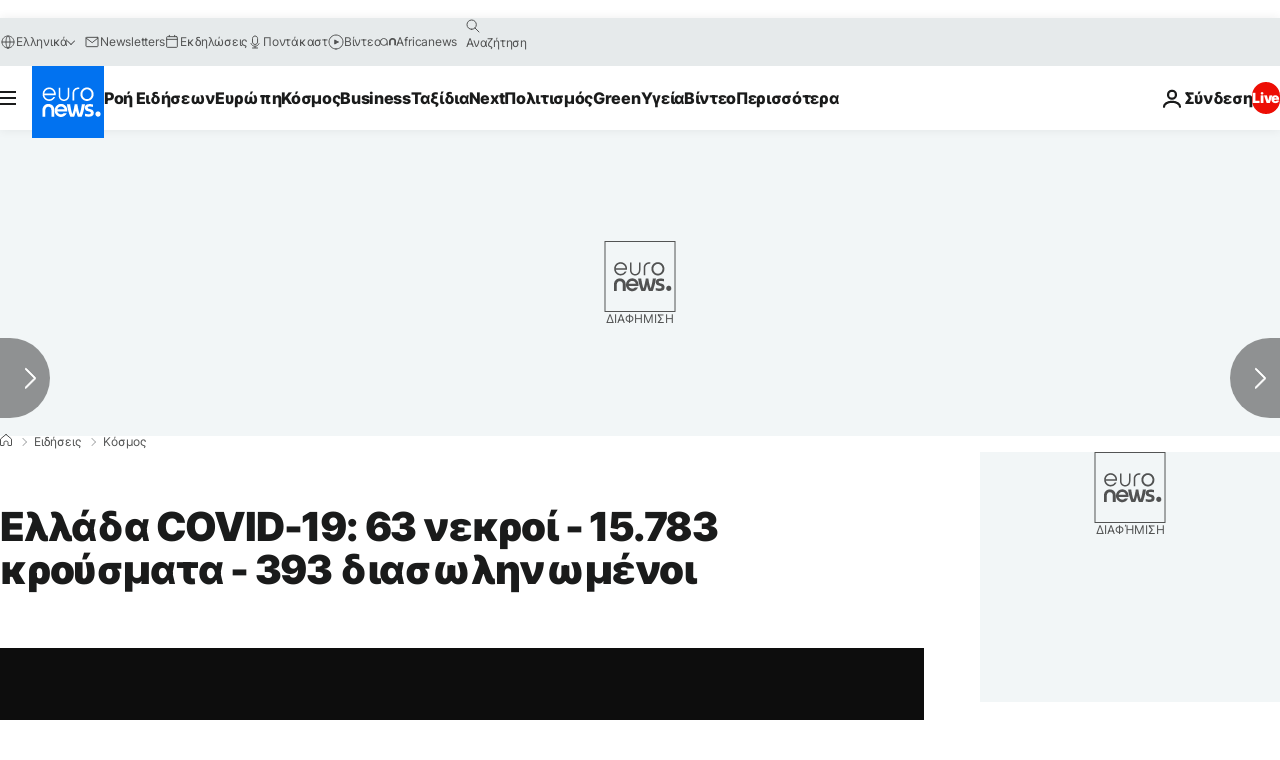

--- FILE ---
content_type: text/html; charset=UTF-8
request_url: https://gr.euronews.com/2022/03/03/ellada-covid-19-63-nekroi-treis-martiou-2022
body_size: 31376
content:

<!DOCTYPE html>
  <!--
    EVENT ID : 1857814
    STORY ID : 6518482
        HOUSENUMBER : 220303_NWSU_45303832
      -->
<html lang="el">
<head>
  <meta charset="UTF-8">
              <title>Ελλάδα COVID-19: 63 νεκροί - 15.783 κρούσματα - 393 διασωληνωμένοι | Euronews</title>
<meta name="description" content="Σύμφωνα με την ανακοίνωση του ΕΟΔΥ">
<meta name="keywords" content="ειδήσεις">
<meta name="robots" content="max-snippet:-1, max-image-preview:large, max-video-preview:5">
<meta name="date.created" content="2022-03-03 16:40:55">
<meta name="date.available" content="2022-03-03 16:40:55 +01:00">
<meta name="date.updated" content="2022-03-03 16:47:44">
<meta name="date.modified" content="2022-03-03 16:47:44 +01:00">
<meta name="program.url" content="world">
<meta name="article:modified_time" content="2022-03-03 16:47:44 +01:00">
<meta name="article:published_time" content="2022-03-03 16:40:55 +01:00">
<meta name="article:tag" content="ειδήσεις">
<meta name="article:theme" content="news">
<meta name="article:section" content="news_news">
<meta name="article:vertical" content="news">
<meta name="video:duration" content="56160">
<meta name="video:tag" content="ειδήσεις">
<meta name="nli:video" content="https://video.euronews.com/mp4/EN/NW/SU/22/03/03/el/220303_NWSU_45303832_45303852_56160_170325_el.mp4">
<meta name="news_keywords" content="ειδήσεις">
<meta name="sponsored" content="no">
<meta name="adv:branded" content="no">
<meta name="adv:featured" content="no">
<meta name="adv:premium" content="yes">
<meta name="wire" content="no">
<link rel="canonical" href="https://gr.euronews.com/2022/03/03/ellada-covid-19-63-nekroi-treis-martiou-2022">
<link rel="alternate" hreflang="el" href="https://gr.euronews.com/2022/03/03/ellada-covid-19-63-nekroi-treis-martiou-2022">
<link rel="alternate" hreflang="x-default" href="https://www.euronews.com">
<meta property="og:locale" content="el-GR">
<meta property="og:url" content="http://gr.euronews.com/2022/03/03/ellada-covid-19-63-nekroi-treis-martiou-2022">
<meta property="og:site_name" content="euronews">
<meta property="og:type" content="article">
<meta property="og:title" content="Ελλάδα COVID-19: 63 νεκροί - 15.783 κρούσματα - 393 διασωληνωμένοι">
<meta property="og:description" content="Σύμφωνα με την ανακοίνωση του ΕΟΔΥ">
<meta property="og:image" content="https://static.euronews.com/articles/stories/06/43/67/16/1200x675_cmsv2_d77abd97-ea7a-5298-8ee3-57fb8076b6f8-6436716.jpg">
<meta property="og:image:width" content="1200">
<meta property="og:image:height" content="675">
<meta property="og:image:type" content="image/jpeg">
<meta property="og:image:alt" content="&Epsilon;&lambda;&lambda;ά&delta;&alpha; COVID-19: 63 &nu;&epsilon;&kappa;&rho;&omicron;ί - 15.783 &kappa;&rho;&omicron;ύ&sigma;&mu;&alpha;&tau;&alpha; - 393 &delta;&iota;&alpha;&sigma;&omega;&lambda;&eta;&nu;&omega;&mu;έ&nu;&omicron;&iota;">
<meta property="og:locale:alternate" content="el-GR">
<meta property="og:locale:alternate:url" content="https://gr.euronews.com/2022/03/03/ellada-covid-19-63-nekroi-treis-martiou-2022">

<meta name="twitter:site" content="@euronews">
<meta name="twitter:title" content="Ελλάδα COVID-19: 63 νεκροί - 15.783 κρούσματα - 393 διασωληνωμένοι">
<meta name="twitter:description" content="Σύμφωνα με την ανακοίνωση του ΕΟΔΥ">
<meta name="twitter:card" content="summary_large_image">
<meta name="twitter:image" content="https://static.euronews.com/articles/stories/06/43/67/16/1200x675_cmsv2_d77abd97-ea7a-5298-8ee3-57fb8076b6f8-6436716.jpg">
<meta name="twitter:image:alt" content="&Epsilon;&lambda;&lambda;ά&delta;&alpha; COVID-19: 63 &nu;&epsilon;&kappa;&rho;&omicron;ί - 15.783 &kappa;&rho;&omicron;ύ&sigma;&mu;&alpha;&tau;&alpha; - 393 &delta;&iota;&alpha;&sigma;&omega;&lambda;&eta;&nu;&omega;&mu;έ&nu;&omicron;&iota;">

<meta property="fb:pages" content="293664190752009" />
    
            <link rel="apple-touch-icon" href="/apple-touch-icon.png">
  <link rel="apple-touch-icon" href="/apple-touch-icon-precomposed.png">
  <link rel="apple-touch-icon" sizes="57x57" href="/apple-touch-icon-57x57.png">
  <link rel="apple-touch-icon" sizes="60x60" href="/apple-touch-icon-60x60.png">
  <link rel="apple-touch-icon" sizes="72x72" href="/apple-touch-icon-72x72.png">
  <link rel="apple-touch-icon" sizes="76x76" href="/apple-touch-icon-76x76.png">
  <link rel="apple-touch-icon" sizes="114x114" href="/apple-touch-icon-114x114.png">
  <link rel="apple-touch-icon" sizes="120x120" href="/apple-touch-icon-120x120.png">
  <link rel="apple-touch-icon" sizes="120x120" href="/apple-touch-icon-120x120-precomposed.png">
  <link rel="apple-touch-icon" sizes="144x144" href="/apple-touch-icon-144x144.png">
  <link rel="apple-touch-icon" sizes="152x152" href="/apple-touch-icon-152x152.png">
  <link rel="apple-touch-icon" sizes="152x152" href="/apple-touch-icon-152x152-precomposed.png">
  <link rel="apple-touch-icon" sizes="180x180" href="/apple-touch-icon-180x180.png">
  <link rel="android-icon" sizes="192x192" href="/android-icon-192x192.png">
  <link rel="icon" sizes="16x16" href="/favicon-16x16.png">
  <link rel="icon" sizes="32x32" href="/favicon-32x32.png">
  <link rel="icon" sizes="48x48" href="/favicon.ico">
  <link rel="icon" sizes="96x96" href="/favicon-96x96.png">
  <link rel="icon" sizes="160x160" href="/favicon-160x160.png">
  <link rel="icon" sizes="192x192" href="/favicon-192x192.png">

    <link rel="manifest" href="/manifest.json">
  <meta name="theme-color" content="#ffffff">

  <link rel="home" href="/" title="homepage">


          <script type="application/ld+json">{
    "@context": "https://schema.org/",
    "@graph": [
        {
            "@type": "NewsArticle",
            "mainEntityOfPage": {
                "@type": "Webpage",
                "url": "https://gr.euronews.com/2022/03/03/ellada-covid-19-63-nekroi-treis-martiou-2022"
            },
            "headline": "\u0395\u03bb\u03bb\u03ac\u03b4\u03b1 COVID-19: 63 \u03bd\u03b5\u03ba\u03c1\u03bf\u03af - 15.783 \u03ba\u03c1\u03bf\u03cd\u03c3\u03bc\u03b1\u03c4\u03b1 - 393 \u03b4\u03b9\u03b1\u03c3\u03c9\u03bb\u03b7\u03bd\u03c9\u03bc\u03ad\u03bd\u03bf\u03b9",
            "description": "\u03a3\u03cd\u03bc\u03c6\u03c9\u03bd\u03b1 \u03bc\u03b5 \u03c4\u03b7\u03bd \u03b1\u03bd\u03b1\u03ba\u03bf\u03af\u03bd\u03c9\u03c3\u03b7 \u03c4\u03bf\u03c5 \u0395\u039f\u0394\u03a5",
            "articleBody": "63 \u03bd\u03ad\u03bf\u03c5\u03c2 \u03b8\u03b1\u03bd\u03ac\u03c4\u03bf\u03c5\u03c2 \u03b1\u03bd\u03b1\u03ba\u03bf\u03af\u03bd\u03c9\u03c3\u03b5 \u03b3\u03b9\u03b1 \u03c4\u03bf \u03c4\u03b5\u03bb\u03b5\u03c5\u03c4\u03b1\u03af\u03bf \u03b5\u03b9\u03ba\u03bf\u03c3\u03b9\u03c4\u03b5\u03c4\u03c1\u03ac\u03c9\u03c1\u03bf \u03bf \u0395\u039f\u0394\u03a5 \u03b5\u03bd\u03ce \u03b1\u03c0\u03cc \u03c4\u03b7\u03bd \u03ad\u03bd\u03b1\u03c1\u03be\u03b7 \u03c4\u03b7\u03c2 \u03b5\u03c0\u03b9\u03b4\u03b7\u03bc\u03af\u03b1\u03c2 \u03ad\u03c7\u03bf\u03c5\u03bd \u03ba\u03b1\u03c4\u03b1\u03b3\u03c1\u03b1\u03c6\u03b5\u03af \u03c3\u03c5\u03bd\u03bf\u03bb\u03b9\u03ba\u03ac 26.036 \u03b8\u03ac\u03bd\u03b1\u03c4\u03bf\u03b9. \u03a4\u03bf 95.1% \u03b5\u03af\u03c7\u03b5 \u03c5\u03c0\u03bf\u03ba\u03b5\u03af\u03bc\u03b5\u03bd\u03bf \u03bd\u03cc\u03c3\u03b7\u03bc\u03b1 \u03ae/\u03ba\u03b1\u03b9 \u03b7\u03bb\u03b9\u03ba\u03af\u03b1 70 \u03b5\u03c4\u03ce\u03bd \u03ba\u03b1\u03b9 \u03ac\u03bd\u03c9. \u03a4\u03b1 \u03bd\u03ad\u03b1 \u03b5\u03c1\u03b3\u03b1\u03c3\u03c4\u03b7\u03c1\u03b9\u03b1\u03ba\u03ac \u03b5\u03c0\u03b9\u03b2\u03b5\u03b2\u03b1\u03b9\u03c9\u03bc\u03ad\u03bd\u03b1 \u03ba\u03c1\u03bf\u03cd\u03c3\u03bc\u03b1\u03c4\u03b1 \u03c4\u03b7\u03c2 \u03bd\u03cc\u03c3\u03bf\u03c5 \u03c0\u03bf\u03c5 \u03ba\u03b1\u03c4\u03b1\u03b3\u03c1\u03ac\u03c6\u03b7\u03ba\u03b1\u03bd \u03c4\u03b9\u03c2 \u03c4\u03b5\u03bb\u03b5\u03c5\u03c4\u03b1\u03af\u03b5\u03c2 24 \u03ce\u03c1\u03b5\u03c2 \u03b5\u03af\u03bd\u03b1\u03b9 15.783, \u03b5\u03ba \u03c4\u03c9\u03bd \u03bf\u03c0\u03bf\u03af\u03c9\u03bd 24 \u03b5\u03bd\u03c4\u03bf\u03c0\u03af\u03c3\u03c4\u03b7\u03ba\u03b1\u03bd \u03ba\u03b1\u03c4\u03cc\u03c0\u03b9\u03bd \u03b5\u03bb\u03ad\u03b3\u03c7\u03c9\u03bd \u03c3\u03c4\u03b9\u03c2 \u03c0\u03cd\u03bb\u03b5\u03c2 \u03b5\u03b9\u03c3\u03cc\u03b4\u03bf\u03c5 \u03c4\u03b7\u03c2 \u03c7\u03ce\u03c1\u03b1\u03c2. \u039f \u03c3\u03c5\u03bd\u03bf\u03bb\u03b9\u03ba\u03cc\u03c2 \u03b1\u03c1\u03b9\u03b8\u03bc\u03cc\u03c2 \u03c4\u03c9\u03bd \u03ba\u03c1\u03bf\u03c5\u03c3\u03bc\u03ac\u03c4\u03c9\u03bd \u03b1\u03bd\u03ad\u03c1\u03c7\u03b5\u03c4\u03b1\u03b9 \u03c3\u03b5 2.470.212 (\u03b7\u03bc\u03b5\u03c1\u03ae\u03c3\u03b9\u03b1 \u03bc\u03b5\u03c4\u03b1\u03b2\u03bf\u03bb\u03ae +0.6%), \u03b5\u03ba \u03c4\u03c9\u03bd \u03bf\u03c0\u03bf\u03af\u03c9\u03bd 49.5% \u03ac\u03bd\u03b4\u03c1\u03b5\u03c2. \u039c\u03b5 \u03b2\u03ac\u03c3\u03b7 \u03c4\u03b1 \u03b5\u03c0\u03b9\u03b2\u03b5\u03b2\u03b1\u03b9\u03c9\u03bc\u03ad\u03bd\u03b1 \u03ba\u03c1\u03bf\u03cd\u03c3\u03bc\u03b1\u03c4\u03b1 \u03c4\u03c9\u03bd \u03c4\u03b5\u03bb\u03b5\u03c5\u03c4\u03b1\u03af\u03c9\u03bd 7 \u03b7\u03bc\u03b5\u03c1\u03ce\u03bd, 273 \u03b8\u03b5\u03c9\u03c1\u03bf\u03cd\u03bd\u03c4\u03b1\u03b9 \u03c3\u03c7\u03b5\u03c4\u03b9\u03b6\u03cc\u03bc\u03b5\u03bd\u03b1 \u03bc\u03b5 \u03c4\u03b1\u03be\u03af\u03b4\u03b9 \u03b1\u03c0\u03cc \u03c4\u03bf \u03b5\u03be\u03c9\u03c4\u03b5\u03c1\u03b9\u03ba\u03cc \u03ba\u03b1\u03b9 1.946 \u03b5\u03af\u03bd\u03b1\u03b9 \u03c3\u03c7\u03b5\u03c4\u03b9\u03b6\u03cc\u03bc\u03b5\u03bd\u03b1 \u03bc\u03b5 \u03ae\u03b4\u03b7 \u03b3\u03bd\u03c9\u03c3\u03c4\u03cc \u03ba\u03c1\u03bf\u03cd\u03c3\u03bc\u03b1. \u039f \u03b1\u03c1\u03b9\u03b8\u03bc\u03cc\u03c2 \u03c4\u03c9\u03bd \u03b1\u03c3\u03b8\u03b5\u03bd\u03ce\u03bd \u03c0\u03bf\u03c5 \u03bd\u03bf\u03c3\u03b7\u03bb\u03b5\u03cd\u03bf\u03bd\u03c4\u03b1\u03b9 \u03b4\u03b9\u03b1\u03c3\u03c9\u03bb\u03b7\u03bd\u03c9\u03bc\u03ad\u03bd\u03bf\u03b9 \u03b5\u03af\u03bd\u03b1\u03b9 393 (63.4% \u03ac\u03bd\u03b4\u03c1\u03b5\u03c2). \u0397 \u03b4\u03b9\u03ac\u03bc\u03b5\u03c3\u03b7 \u03b7\u03bb\u03b9\u03ba\u03af\u03b1 \u03c4\u03bf\u03c5\u03c2 \u03b5\u03af\u03bd\u03b1\u03b9 67 \u03ad\u03c4\u03b7. To 89.6% \u03ad\u03c7\u03b5\u03b9 \u03c5\u03c0\u03bf\u03ba\u03b5\u03af\u03bc\u03b5\u03bd\u03bf \u03bd\u03cc\u03c3\u03b7\u03bc\u03b1 \u03ae/\u03ba\u03b1\u03b9 \u03b7\u03bb\u03b9\u03ba\u03af\u03b1 70 \u03b5\u03c4\u03ce\u03bd \u03ba\u03b1\u03b9 \u03ac\u03bd\u03c9. \u039c\u03b5\u03c4\u03b1\u03be\u03cd \u03c4\u03c9\u03bd \u03b1\u03c3\u03b8\u03b5\u03bd\u03ce\u03bd \u03c0\u03bf\u03c5 \u03bd\u03bf\u03c3\u03b7\u03bb\u03b5\u03cd\u03bf\u03bd\u03c4\u03b1\u03b9 \u03b4\u03b9\u03b1\u03c3\u03c9\u03bb\u03b7\u03bd\u03c9\u03bc\u03ad\u03bd\u03bf\u03b9, 280 (71.25%) \u03b5\u03af\u03bd\u03b1\u03b9 \u03b1\u03bd\u03b5\u03bc\u03b2\u03bf\u03bb\u03af\u03b1\u03c3\u03c4\u03bf\u03b9 \u03ae \u03bc\u03b5\u03c1\u03b9\u03ba\u03ce\u03c2 \u03b5\u03bc\u03b2\u03bf\u03bb\u03b9\u03b1\u03c3\u03bc\u03ad\u03bd\u03bf\u03b9 \u03ba\u03b1\u03b9 113 (28.75%) \u03b5\u03af\u03bd\u03b1\u03b9 \u03c0\u03bb\u03ae\u03c1\u03c9\u03c2 \u03b5\u03bc\u03b2\u03bf\u03bb\u03b9\u03b1\u03c3\u03bc\u03ad\u03bd\u03bf\u03b9. \u0391\u03c0\u03cc \u03c4\u03b7\u03bd \u03b1\u03c1\u03c7\u03ae \u03c4\u03b7\u03c2 \u03c0\u03b1\u03bd\u03b4\u03b7\u03bc\u03af\u03b1\u03c2 \u03ad\u03c7\u03bf\u03c5\u03bd \u03b5\u03be\u03ad\u03bb\u03b8\u03b5\u03b9 \u03b1\u03c0\u03cc \u03c4\u03b9\u03c2 \u039c\u0395\u0398 4.289 \u03b1\u03c3\u03b8\u03b5\u03bd\u03b5\u03af\u03c2. \u039f\u03b9 \u03b5\u03b9\u03c3\u03b1\u03b3\u03c9\u03b3\u03ad\u03c2 \u03bd\u03ad\u03c9\u03bd \u03b1\u03c3\u03b8\u03b5\u03bd\u03ce\u03bd Covid-19 \u03c3\u03c4\u03b1 \u03bd\u03bf\u03c3\u03bf\u03ba\u03bf\u03bc\u03b5\u03af\u03b1 \u03c4\u03b7\u03c2 \u03b5\u03c0\u03b9\u03ba\u03c1\u03ac\u03c4\u03b5\u03b9\u03b1\u03c2 \u03b5\u03af\u03bd\u03b1\u03b9 292 (\u03b7\u03bc\u03b5\u03c1\u03ae\u03c3\u03b9\u03b1 \u03bc\u03b5\u03c4\u03b1\u03b2\u03bf\u03bb\u03ae +3.91%). \u039f \u03bc\u03ad\u03c3\u03bf\u03c2 \u03cc\u03c1\u03bf\u03c2 \u03b5\u03b9\u03c3\u03b1\u03b3\u03c9\u03b3\u03ce\u03bd \u03c4\u03bf\u03c5 \u03b5\u03c0\u03c4\u03b1\u03b7\u03bc\u03ad\u03c1\u03bf\u03c5 \u03b5\u03af\u03bd\u03b1\u03b9 284 \u03b1\u03c3\u03b8\u03b5\u03bd\u03b5\u03af\u03c2.\u0397 \u03b4\u03b9\u03ac\u03bc\u03b5\u03c3\u03b7 \u03b7\u03bb\u03b9\u03ba\u03af\u03b1 \u03c4\u03c9\u03bd \u03ba\u03c1\u03bf\u03c5\u03c3\u03bc\u03ac\u03c4\u03c9\u03bd \u03b5\u03af\u03bd\u03b1\u03b9 35 \u03ad\u03c4\u03b7 (\u03b5\u03cd\u03c1\u03bf\u03c2 0.2 \u03ad\u03c9\u03c2 106 \u03ad\u03c4\u03b7), \u03b5\u03bd\u03ce \u03b7 \u03b4\u03b9\u03ac\u03bc\u03b5\u03c3\u03b7 \u03b7\u03bb\u03b9\u03ba\u03af\u03b1 \u03c4\u03c9\u03bd \u03b8\u03b1\u03bd\u03cc\u03bd\u03c4\u03c9\u03bd \u03b5\u03af\u03bd\u03b1\u03b9 79 \u03ad\u03c4\u03b7 (\u03b5\u03cd\u03c1\u03bf\u03c2 0.2 \u03ad\u03c9\u03c2 106 \u03ad\u03c4\u03b7) . ",
            "dateCreated": "2022-03-03T15:43:34+01:00",
            "dateModified": "2022-03-03T16:47:44+01:00",
            "datePublished": "2022-03-03T16:40:55+01:00",
            "image": {
                "@type": "ImageObject",
                "url": "https://static.euronews.com/articles/stories/06/43/67/16/1440x810_cmsv2_d77abd97-ea7a-5298-8ee3-57fb8076b6f8-6436716.jpg",
                "width": 1440,
                "height": 810,
                "caption": "\u03a6\u03c9\u03c4\u03bf\u03b3\u03c1\u03b1\u03c6\u03af\u03b1 \u03b1\u03c1\u03c7\u03b5\u03af\u03bf\u03c5",
                "thumbnail": "https://static.euronews.com/articles/stories/06/43/67/16/432x243_cmsv2_d77abd97-ea7a-5298-8ee3-57fb8076b6f8-6436716.jpg",
                "publisher": {
                    "@type": "Organization",
                    "name": "euronews",
                    "url": "https://static.euronews.com/website/images/euronews-logo-main-blue-403x60.png"
                }
            },
            "publisher": {
                "@type": "Organization",
                "name": "Euronews",
                "legalName": "Euronews",
                "url": "https://gr.euronews.com/",
                "logo": {
                    "@type": "ImageObject",
                    "url": "https://static.euronews.com/website/images/euronews-logo-main-blue-403x60.png",
                    "width": 403,
                    "height": 60
                },
                "sameAs": [
                    "https://www.facebook.com/gr.euronews",
                    "https://twitter.com/euronewsgr",
                    "https://flipboard.com/@euronews2018",
                    "https://www.instagram.com/euronews_greek/",
                    "https://www.linkedin.com/company/euronews"
                ]
            },
            "articleSection": [
                "\u039a\u03cc\u03c3\u03bc\u03bf\u03c2"
            ]
        },
        {
            "@type": "WebSite",
            "name": "Euronews.com",
            "url": "https://gr.euronews.com/",
            "potentialAction": {
                "@type": "SearchAction",
                "target": "https://gr.euronews.com/search?query={search_term_string}",
                "query-input": "required name=search_term_string"
            },
            "sameAs": [
                "https://www.facebook.com/gr.euronews",
                "https://twitter.com/euronewsgr",
                "https://flipboard.com/@euronews2018",
                "https://www.instagram.com/euronews_greek/",
                "https://www.linkedin.com/company/euronews"
            ]
        }
    ]
}</script>
      

        <link rel="alternate" type="application/rss+xml" href="https://gr.euronews.com/rss?level=program&amp;name=world"/>
    <link rel="alternate" type="application/rss+xml" href="https://gr.euronews.com/rss?level=vertical&amp;name=news"/>

    <meta name="application-name" content="euronews.com">

            <meta name="viewport" content="width=device-width, minimum-scale=1, initial-scale=1">

  
              <meta name="dfp-data" content="{&quot;rootId&quot;:&quot;6458&quot;,&quot;adUnit&quot;:&quot;&quot;,&quot;keyValues&quot;:[],&quot;level1&quot;:&quot;euronews_new&quot;,&quot;lazyLoadingOffset&quot;:300,&quot;hasSwipe&quot;:false,&quot;disabledAdSlots&quot;:[]}">

            <meta name="adobe-analytics-data" content="{&quot;site&quot;:{&quot;platform&quot;:&quot;&quot;,&quot;language&quot;:&quot;el&quot;,&quot;primarylanguage&quot;:&quot;&quot;,&quot;secondarylanguage&quot;:&quot;&quot;,&quot;environment&quot;:&quot;prod&quot;,&quot;brand&quot;:&quot;euronews&quot;,&quot;servicetype&quot;:&quot;web&quot;,&quot;version&quot;:&quot;15.5.2&quot;},&quot;page&quot;:{&quot;pagename&quot;:&quot;euronews.news.news.world.1857814.ellada-covid-19-63-nekroi-treis-martiou-2022&quot;,&quot;pagehasad&quot;:&quot;&quot;,&quot;pagenumads&quot;:&quot;&quot;,&quot;sitesection&quot;:&quot;&quot;,&quot;sitesubsection1&quot;:&quot;&quot;,&quot;sitesubsection2&quot;:&quot;&quot;,&quot;pagetype&quot;:&quot;article&quot;,&quot;pageurl&quot;:&quot;gr.euronews.com\/2022\/03\/03\/ellada-covid-19-63-nekroi-treis-martiou-2022&quot;,&quot;pagedownloadtime&quot;:&quot;&quot;,&quot;vertical&quot;:&quot;news&quot;,&quot;theme&quot;:&quot;news&quot;,&quot;program&quot;:&quot;world&quot;,&quot;contenttype&quot;:&quot;txt&quot;,&quot;menustatus&quot;:&quot;&quot;,&quot;pagereload&quot;:&quot;&quot;,&quot;pagedisplaybreakpoint&quot;:&quot;&quot;,&quot;displaybreakingnewsbar&quot;:&quot;none&quot;,&quot;swipe&quot;:&quot;none&quot;,&quot;urlpath&quot;:&quot;gr.euronews.com\/2022\/03\/03\/ellada-covid-19-63-nekroi-treis-martiou-2022&quot;},&quot;search&quot;:{&quot;keyword&quot;:&quot;&quot;,&quot;searchresult&quot;:&quot;&quot;},&quot;uv&quot;:{&quot;uvid&quot;:&quot;&quot;,&quot;logged&quot;:&quot;&quot;,&quot;isbot&quot;:&quot;&quot;},&quot;article&quot;:{&quot;eventid&quot;:&quot;1857814&quot;,&quot;storyid&quot;:&quot;6518482&quot;,&quot;updatedate&quot;:&quot;03\/03\/2022&quot;,&quot;title&quot;:&quot;ελλάδα covid-19: 63 νεκροί - 15.783 κρούσματα - 393 διασωληνωμένοι&quot;,&quot;format&quot;:&quot;standard&quot;,&quot;nbdayssincepublication&quot;:1420,&quot;articlepromotedtobcs&quot;:&quot;&quot;,&quot;articlepromotedtohp&quot;:&quot;&quot;,&quot;technicaltags&quot;:&quot;video-auto-play&quot;,&quot;contenttaxonomy&quot;:&quot;none&quot;,&quot;gallerynumber&quot;:&quot;none&quot;,&quot;hasvuukle&quot;:true,&quot;program&quot;:&quot;Διεθνή Νέα&quot;,&quot;tags&quot;:&quot;ειδήσεις&quot;},&quot;login&quot;:{&quot;subscriptiontype&quot;:&quot;other&quot;,&quot;dailynl&quot;:&quot;none&quot;},&quot;video&quot;:{&quot;videoid&quot;:&quot;1857814&quot;,&quot;youtubevideoid&quot;:&quot;T8MiPEytKEc&quot;,&quot;dailymotionvideoid&quot;:&quot;x88i00g&quot;,&quot;housenumbervidid&quot;:&quot;220303_NWSU_45303832&quot;,&quot;name&quot;:&quot;ellada-covid-19-63-nekroi-treis-martiou-2022&quot;,&quot;publicationdate&quot;:&quot;03\/03\/2022&quot;,&quot;type&quot;:&quot;vod&quot;,&quot;duration&quot;:&quot;56.16&quot;,&quot;isinplaylist&quot;:&quot;none&quot;,&quot;playlistname&quot;:&quot;none&quot;,&quot;haspreview&quot;:&quot;none&quot;,&quot;viewmode&quot;:&quot;none&quot;,&quot;playername&quot;:&quot;dailymotion&quot;,&quot;playlistnumitems&quot;:&quot;none&quot;,&quot;playlistposition&quot;:&quot;none&quot;,&quot;soundstatus&quot;:&quot;none&quot;},&quot;component&quot;:{&quot;name&quot;:&quot;&quot;,&quot;type&quot;:&quot;&quot;,&quot;action&quot;:&quot;&quot;,&quot;pagename&quot;:&quot;&quot;,&quot;actiondetail&quot;:&quot;&quot;},&quot;newsletter&quot;:{&quot;name&quot;:&quot;&quot;,&quot;location&quot;:&quot;&quot;},&quot;cm&quot;:{&quot;ssf&quot;:&quot;1&quot;},&quot;thirdPartiesDisabled&quot;:[],&quot;sendDate&quot;:null}">
  

  <meta id="metaEventId" name="eventId" content="1857814">
  <meta id="metaStoryId" name="storyId" content="6518482">
  <meta id="metaDfptValue" name="dfptValue" content="">
  <meta id="metaHouseNumber" name="houseNumber" content="220303_NWSU_45303832">
  <meta
  name="app-contexts" content="[&quot;main&quot;,&quot;article&quot;]">

    
    <meta name="default-img" content="https://images.euronews.com/articles/stories/06/43/67/16/480x270_cmsv2_d77abd97-ea7a-5298-8ee3-57fb8076b6f8-6436716.jpg">

          <link rel="preload" as="style" href="/build/e09c9fcfcc074bccb6b0-reduce-cls.css">
    <link rel="preload" as="style" href="/build/60f2680ec86092ed27b8-common.css">
    <link rel="preload" as="style" href="/build/2704ee1d94cf0ae161ea-trumps.css">
    <link rel="preload" as="style" href="/build/1e29222cf9b97f50ec61-header.css">
              <link rel="preload" as="script" href="https://securepubads.g.doubleclick.net/tag/js/gpt.js" />
      
                  <link rel="preload" as="image" imagesrcset="https://static.euronews.com/website/statics/vector/fallback.svg" imagesizes="(max-width: 1023px) 100vw, 67vw">
    
  
  <link rel="preload" as="style" href="/build/eb5119b45dbf273d50a5-article-viewport.css">

            <style>
    #accessibility-bar,#c-burger-button-checkbox,#c-language-switcher-list-open,.c-breaking-news,.c-language-switcher__list,.c-search-form__loader, .o-site-hr__second-level__dropdown,.o-site-hr__second-level__dropdown-mask,.o-site-hr__sidebar,.o-site-hr__sidebar-mask{display:none}
    .c-bar-now .c-tags-list,.c-bar-now__container,.c-navigation-bar,.c-navigation-bar__wrappable-list,.c-search-form.c-search-engine,.o-site-hr__first-level__container,.o-site-hr__second-level__container,.o-site-hr__second-level__links,.o-site-hr__second-level__burger-logo,.c-burger-button{display:flex}

    @supports (content-visibility: hidden) {
      .o-site-hr__second-level__dropdown,.o-site-hr__sidebar {
        display: flex;
        content-visibility: hidden;
      }
    }
  </style>

    <link rel="stylesheet" href="/build/e09c9fcfcc074bccb6b0-reduce-cls.css">
    <link rel="stylesheet" href="/build/60f2680ec86092ed27b8-common.css">
    <link rel="stylesheet" href="/build/2704ee1d94cf0ae161ea-trumps.css">
    <link rel="stylesheet" href="/build/1e29222cf9b97f50ec61-header.css">
    <link rel="stylesheet" href="/build/509b54a72fb69fe05136-didomi.css">

  
  <link rel="stylesheet" href="/build/0791760b27eeb6a629e6-swiper_bundle.css">

        <link rel="stylesheet" href="/build/7efb5a34a46b1f4c3ad5-article_newsy.css">
          <link rel="stylesheet" href="/build/eb5119b45dbf273d50a5-article-viewport.css">
          <link rel="stylesheet" href="/build/b578a895a0dfe8726f81-article_base.css">
  
        <style>@font-face{font-family: "Arial size-adjust";font-style: normal;font-weight: 400;font-display: swap;src: local("Arial");size-adjust: 102.5%;}body{font-family: 'Arial size-adjust', Arial, sans-serif;}</style>

    
          <link rel="stylesheet" href="/build/0a99ec3795784c5a8509-fonts.css" media="print" onload="this.media=&#039;all&#039;">
          
          <link rel="stylesheet" href="/build/2a20294bac8bad113d71-font_greek.css" media="print" onload="this.media=&#039;all&#039;">
  
  
                <link rel="preconnect" href="https://static.euronews.com">
      <link rel="preconnect" href="https://api.privacy-center.org">
      <link rel="preconnect" href="https://sdk.privacy-center.org">
      <link rel="preconnect" href="https://www.googletagservices.com">
      <link rel="preconnect" href="https://pagead2.googlesyndication.com">
              <link rel="dns-prefetch" href="//scripts.opti-digital.com">
                  <link rel="dns-prefetch" href="https://connect.facebook.net">
                  <link rel="dns-prefetch" href="https://ping.chartbeat.net">
        <link rel="dns-prefetch" href="https://static.chartbeat.com">
        

              <link rel="dns-prefetch" href="https://odb.outbrain.com">
      <link rel="dns-prefetch" href="https://log.outbrainimg.com">
      <link rel="dns-prefetch" href="https://mcdp-chidc2.outbrain.com">
      <link rel="dns-prefetch" href="https://sync.outbrain.com">
      <link rel="dns-prefetch" href="https://libs.outbrain.com">
      <link rel="dns-prefetch" href="https://tcheck.outbrainimg.com">
      <link rel="dns-prefetch" href="https://widgets.outbrain.com">
      
    <script>
  window.euronewsEnvs = JSON.parse('{"PUBLIC_GIGYA_API_KEY":"4_G3z5aGNUymdcrkV9z9qOAg","PUBLIC_INSIDER_PARTNER_NAME":"euronewsfr","PUBLIC_INSIDER_PARTNER_ID":"10008155","PUBLIC_APP_ENV":"prod","PUBLIC_URLS_BASE":"euronews.com"}');
</script>


  <script> performance.mark('enw-first-script'); </script>
              <script id="euronews-initial-server-data">
                              window.getInitialServerData = () => ({"context":{"website":"euronews","pageType":"article","servicetype":"web","features":["socialManager","euronewsUUIDManager","userNavigationActivity","didomi","googleGpt","advertisingOptiDigital","wallpaper","DVTargetingSignalsManager","bombora","insider","scrollRestore","adobe","swiper","iaDisclaimerReporting","connatix","outbrain","video"],"featureFlipping":{"fast":{"adobe":{"languages":{"en":true,"fr":true,"de":true,"it":true,"es":true,"pt":true,"tr":true,"pl":true,"ru":true,"ar":true,"fa":true,"el":true,"hu":true},"thirdpart":true,"description":"Analytics tracking"},"adobeAudienceManager":{"languages":{"en":true,"fr":true,"de":true,"it":true,"es":true,"pt":true,"tr":true,"pl":true,"ru":true,"ar":true,"fa":true,"el":true,"hu":true},"thirdpart":true,"description":"_"},"adsAutorefresh":{"languages":{"en":false,"ar":false,"de":false,"el":false,"es":false,"fa":false,"fr":false,"hu":false,"it":false,"pt":false,"ru":false,"tr":false,"pl":false},"thirdpart":false,"description":"Permet un autorefresh auto des pubs toutes les X secondes"},"adsLazyloading":{"languages":{"en":true,"fr":true,"de":true,"it":true,"es":true,"pt":true,"tr":true,"pl":true,"ru":true,"ar":true,"fa":true,"el":true,"hu":true},"thirdpart":false,"description":"Permet d\u2019afficher les pubs au fur \u00e0 mesure du scroll d\u2019un utilisateur sur nos pages, ce qui permet d\u2019acc\u00e9l\u00e9rer le chargement du haut de page"},"advertising":{"languages":{"en":false,"fr":false,"de":false,"it":false,"es":false,"pt":false,"tr":false,"pl":false,"ru":false,"ar":false,"fa":false,"el":false,"hu":false},"thirdpart":false,"description":"to enable new advertising core (while double run, we use old advertising when this key is off)"},"advertisingOptiDigital":{"languages":{"en":true,"fr":true,"de":true,"it":true,"es":true,"pt":true,"tr":true,"pl":true,"ru":true,"ar":true,"fa":true,"el":true,"hu":true},"thirdpart":true,"description":"New Advertising management with OptiDigital"},"advertisingSingleRequestMode":{"languages":{"en":false,"ar":false,"de":false,"el":false,"es":false,"fa":false,"fr":false,"hu":false,"it":false,"pt":false,"ru":false,"tr":false,"pl":false},"thirdpart":false,"description":"WARNING: WHEN TURNED ON IT MAKES AD REQUEST COUNT EXPLODE AND LEADS TO TERRIBLE IMPRESSION\/REQUEST RATIO\nenable singleRequest mode for new advertising implementation (will do multirequest if disabled)"},"analytics":{"languages":{"en":true,"fr":true,"de":true,"it":true,"es":true,"pt":true,"tr":true,"pl":true,"ru":true,"ar":true,"fa":true,"el":true,"hu":true},"thirdpart":false,"description":"_"},"autorefresh":{"languages":{"en":true,"fr":true,"de":true,"it":true,"es":true,"pt":true,"tr":true,"pl":true,"ru":true,"ar":true,"fa":true,"el":true,"hu":true},"thirdpart":false,"description":"_"},"bcovery":{"languages":{"en":false,"ar":false,"de":false,"el":false,"es":false,"fa":false,"fr":false,"hu":false,"it":false,"pt":false,"ru":false,"tr":false,"pl":false},"thirdpart":true,"description":"_"},"bombora":{"languages":{"en":true,"fr":true,"de":true,"it":true,"es":true,"pt":true,"tr":true,"pl":true,"ru":true,"ar":true,"fa":false,"el":true,"hu":true},"thirdpart":true,"description":"_"},"bomboraStandardTag":{"languages":{"en":true,"fr":true,"de":true,"it":true,"es":true,"pt":true,"tr":true,"pl":true,"ru":true,"ar":true,"fa":false,"el":true,"hu":true},"thirdpart":true,"description":"_"},"breakingNewsBanner":{"languages":{"en":true,"fr":true,"de":true,"it":true,"es":true,"pt":true,"tr":true,"pl":true,"ru":true,"ar":true,"fa":true,"el":true,"hu":true},"thirdpart":false,"description":"_"},"caption":{"languages":{"en":true,"fr":true,"de":true,"it":true,"es":true,"pt":true,"tr":true,"pl":true,"ru":true,"ar":true,"fa":true,"el":true,"hu":true},"thirdpart":false,"description":"_"},"chartbeat":{"languages":{"en":true,"fr":true,"de":true,"it":true,"es":true,"pt":true,"tr":true,"pl":true,"ru":true,"ar":true,"fa":true,"el":true,"hu":true},"thirdpart":true,"description":"chartbeat.js is the Javascript code for the standard web tracking"},"chartbeat_mab":{"languages":{"en":true,"fr":true,"de":true,"it":true,"es":true,"pt":true,"tr":true,"pl":true,"ru":true,"ar":true,"fa":true,"el":true,"hu":true},"thirdpart":true,"description":"chartbeat_mab.js is the library for Chartbeat's headline testing functionality"},"connatix":{"languages":{"en":true,"fr":true,"de":true,"it":true,"es":true,"pt":true,"tr":true,"pl":true,"ru":true,"ar":true,"fa":true,"el":true,"hu":true},"thirdpart":true,"description":"_"},"connatixSticky":{"languages":{"en":false,"fr":false,"de":false,"it":false,"es":false,"pt":false,"tr":false,"pl":false,"ru":false,"ar":false,"fa":false,"el":false,"hu":false},"thirdpart":false,"description":"_"},"consentTemplates":{"languages":{"en":false,"fr":false,"de":false,"it":false,"es":false,"pt":false,"tr":false,"pl":false,"ru":false,"ar":false,"fa":false,"el":false,"hu":false},"thirdpart":false,"description":"consent notices (Didomi, ...)"},"dailymotion":{"languages":{"en":true,"fr":true,"de":true,"it":true,"es":true,"pt":true,"tr":true,"pl":true,"ru":false,"ar":true,"fa":false,"el":true,"hu":true},"thirdpart":false,"description":"_"},"datalayerManager":{"languages":{"en":false,"ar":false,"de":false,"el":false,"es":false,"fa":false,"fr":false,"hu":false,"it":false,"pt":false,"ru":false,"tr":false,"pl":false},"thirdpart":false,"description":"_"},"didomi":{"languages":{"en":true,"fr":true,"de":true,"it":true,"es":true,"pt":true,"tr":true,"pl":true,"ru":true,"ar":true,"fa":true,"el":true,"hu":true},"thirdpart":true,"description":null},"doubleVerify":{"languages":{"en":true,"fr":true,"de":true,"it":true,"es":true,"pt":true,"tr":true,"pl":true,"ru":true,"ar":true,"fa":true,"el":true,"hu":true},"thirdpart":true,"description":"_"},"durationMedia":{"languages":{"en":true,"fr":true,"de":true,"it":true,"es":true,"pt":true,"tr":true,"pl":true,"ru":true,"ar":true,"fa":true,"el":true,"hu":true},"thirdpart":true,"description":"_"},"DVTargetingSignalsManager":{"languages":{"en":true,"fr":true,"de":true,"it":true,"es":true,"pt":true,"tr":true,"pl":true,"ru":true,"ar":true,"fa":true,"el":true,"hu":true},"thirdpart":false,"description":"This feature aims to manage DV Targeting Signals.\r\nFor example: retrieving Targeting Signals, updating the advertising Datalayer, and storing DV Contextual Signals to the database."},"euronewsUUIDManager":{"languages":{"en":true,"fr":true,"de":true,"it":true,"es":true,"pt":true,"tr":true,"pl":true,"ru":true,"ar":true,"fa":true,"el":true,"hu":true},"thirdpart":false,"description":"This feature ensures each client has a persistent UUID by retrieving it from IndexedDB or cookies, or generating and storing one if it doesn\u2019t exist. The UUID is used by other features and services for consistent client identification."},"facebook":{"languages":{"en":true,"fr":true,"de":true,"it":true,"es":true,"pt":true,"tr":true,"pl":true,"ru":true,"ar":true,"fa":true,"el":true,"hu":true},"thirdpart":true,"description":null},"football":{"languages":{"en":true,"fr":true,"de":true,"it":true,"es":true,"pt":true,"tr":true,"pl":false,"ru":true,"ar":true,"fa":true,"el":true,"hu":true},"thirdpart":false,"description":"This FF is made to manage FootballLeagueDataHandler service"},"footballLeagueResults":{"languages":{"en":true,"ar":true,"de":true,"el":true,"es":true,"fa":true,"fr":true,"hu":true,"it":true,"pt":true,"ru":true,"tr":true,"pl":false},"thirdpart":false,"description":"This is for the service that manage the display\/management of the widget of football league results that we can find on the home page and other footblall pages"},"gallery":{"languages":{"en":true,"fr":true,"de":true,"it":true,"es":true,"pt":true,"tr":true,"pl":true,"ru":true,"ar":true,"fa":true,"el":true,"hu":true},"thirdpart":false,"description":"Widget Gallery"},"geoBlocking":{"languages":{"en":true,"ar":true,"de":true,"el":true,"es":true,"fa":true,"fr":true,"hu":true,"it":true,"pt":true,"ru":true,"tr":true,"pl":true},"thirdpart":false,"description":"_"},"geoedge":{"languages":{"en":true,"fr":true,"de":true,"it":true,"es":true,"pt":true,"tr":true,"pl":true,"ru":true,"ar":true,"fa":true,"el":true,"hu":true},"thirdpart":true,"description":"_"},"gigya":{"languages":{"en":true,"fr":true,"de":true,"it":true,"es":true,"pt":true,"tr":true,"pl":true,"ru":true,"ar":true,"fa":true,"el":true,"hu":true},"thirdpart":false,"description":"Login Euronews via SAP\/GIGYA"},"global_footer":{"languages":{"en":true,"fr":true,"de":true,"it":true,"es":true,"pt":true,"tr":true,"pl":true,"ru":true,"ar":true,"fa":true,"el":true,"hu":true},"thirdpart":true,"description":null},"googleGpt":{"languages":{"en":true,"fr":true,"de":true,"it":true,"es":true,"pt":true,"tr":true,"pl":true,"ru":true,"ar":true,"fa":true,"el":true,"hu":true},"thirdpart":true,"description":"GPT is mandatory for all the advertisement stack"},"google_analytics":{"languages":{"en":false,"ar":false,"de":false,"el":false,"es":false,"fa":false,"fr":false,"hu":false,"it":false,"pt":false,"ru":false,"tr":false,"pl":false},"thirdpart":true,"description":"_"},"google_gtm":{"languages":{"en":true,"fr":true,"de":true,"it":true,"es":true,"pt":true,"tr":true,"pl":true,"ru":true,"ar":true,"fa":true,"el":true,"hu":true},"thirdpart":true,"description":null},"grafanaFaro":{"languages":{"en":false,"fr":false,"de":false,"it":false,"es":false,"pt":false,"tr":false,"pl":false,"ru":false,"ar":false,"fa":false,"el":false,"hu":false},"thirdpart":false,"description":"_"},"gtag":{"languages":{"en":true,"fr":true,"de":true,"it":true,"es":true,"pt":true,"tr":true,"pl":true,"ru":true,"ar":true,"fa":true,"el":true,"hu":true},"thirdpart":true,"description":"_"},"header_redesign":{"languages":{"en":true,"fr":true,"de":true,"it":true,"es":true,"pt":true,"tr":true,"pl":true,"ru":true,"ar":true,"fa":true,"el":true,"hu":true},"thirdpart":false,"description":"FF qui active l'affichage du Header Redesign"},"home_new_design":{"languages":{"en":false,"fr":false,"de":false,"it":false,"es":false,"pt":false,"tr":false,"pl":false,"ru":false,"ar":false,"fa":false,"el":false,"hu":false},"thirdpart":false,"description":"Home New Design 2025"},"https":{"languages":{"en":true,"fr":true,"de":true,"it":true,"es":true,"pt":true,"tr":true,"pl":true,"ru":true,"ar":true,"fa":true,"el":true,"hu":true},"thirdpart":false,"description":null},"iaDisclaimerReporting":{"languages":{"en":true,"fr":true,"de":true,"it":true,"es":true,"pt":true,"tr":true,"pl":true,"ru":true,"ar":true,"fa":true,"el":true,"hu":true},"thirdpart":false,"description":"Display the IA Disclaimer"},"insider":{"languages":{"en":true,"fr":true,"de":true,"it":true,"es":true,"pt":true,"tr":true,"pl":true,"ru":true,"ar":true,"fa":true,"el":true,"hu":true},"thirdpart":true,"description":"_"},"jobbio":{"languages":{"en":false,"fr":false,"de":false,"it":false,"es":false,"pt":false,"tr":false,"pl":false,"ru":false,"ar":false,"fa":false,"el":false,"hu":false},"thirdpart":true,"description":"_"},"justIn":{"languages":{"en":true,"fr":true,"de":true,"it":true,"es":true,"pt":true,"tr":true,"pl":true,"ru":true,"ar":true,"fa":true,"el":true,"hu":true},"thirdpart":false,"description":"_"},"justInTimeline":{"languages":{"en":true,"fr":true,"de":true,"it":true,"es":true,"pt":true,"tr":true,"pl":true,"ru":true,"ar":true,"fa":true,"el":true,"hu":true},"thirdpart":false,"description":"Justin template new design 2025"},"lazyblock":{"languages":{"en":false,"ar":false,"de":false,"el":false,"es":false,"fa":false,"fr":false,"hu":true,"it":false,"pt":false,"ru":false,"tr":true,"pl":false},"thirdpart":false},"lazyload":{"languages":{"en":true,"fr":true,"de":true,"it":true,"es":true,"pt":true,"tr":true,"pl":true,"ru":true,"ar":true,"fa":true,"el":true,"hu":true},"thirdpart":false,"description":"_"},"leaderboardUnderHeader":{"languages":{"en":true,"ar":true,"de":false,"el":false,"es":false,"fa":true,"fr":false,"hu":false,"it":false,"pt":false,"ru":false,"tr":false,"pl":false},"thirdpart":false,"description":"main leaderboard under header instead of above on article page"},"linkObfuscator":{"languages":{"en":true,"fr":true,"de":true,"it":true,"es":true,"pt":true,"tr":true,"pl":true,"ru":true,"ar":true,"fa":true,"el":true,"hu":true},"thirdpart":false,"description":"This feature aims to obfuscate all links for which the obfuscation is implemented in the Twig template."},"liveramp":{"languages":{"en":true,"fr":true,"de":true,"it":true,"es":true,"pt":true,"tr":true,"pl":true,"ru":true,"ar":true,"fa":true,"el":true,"hu":true},"thirdpart":true,"description":"https:\/\/liveramp.com\/"},"login":{"languages":{"en":true,"fr":true,"de":true,"it":true,"es":true,"pt":true,"tr":true,"pl":true,"ru":true,"ar":true,"fa":true,"el":true,"hu":true},"thirdpart":false,"description":"Allow login for Gigya"},"loginWall":{"languages":{"en":false,"fr":true,"de":false,"it":false,"es":true,"pt":false,"tr":false,"pl":false,"ru":false,"ar":false,"fa":false,"el":false,"hu":false},"thirdpart":false,"description":"_"},"longerCacheStrategy":{"languages":{"en":true,"fr":true,"de":true,"it":true,"es":true,"pt":true,"tr":true,"pl":true,"ru":true,"ar":true,"fa":true,"el":true,"hu":true},"thirdpart":false,"description":"Enable longer cache on various pages (see EW-5784)"},"nativo":{"languages":{"en":true,"fr":true,"de":true,"it":true,"es":true,"pt":true,"tr":true,"pl":true,"ru":true,"ar":true,"fa":true,"el":true,"hu":true},"thirdpart":false,"description":"_"},"new_liveblogging":{"languages":{"en":true,"fr":true,"de":true,"it":true,"es":true,"pt":true,"tr":true,"pl":true,"ru":true,"ar":true,"fa":true,"el":true,"hu":true},"thirdpart":false,"description":"Activate new Arena liveblogging feature (with TypeScript service)"},"nonli":{"languages":{"en":true,"fr":true,"de":true,"it":true,"es":true,"pt":true,"tr":true,"pl":true,"ru":true,"ar":true,"fa":true,"el":true,"hu":true},"thirdpart":true,"description":"This TP replace echobox to publish automatically our articles on social networks"},"outbrain":{"languages":{"en":true,"fr":true,"de":true,"it":true,"es":true,"pt":true,"tr":true,"pl":true,"ru":true,"ar":true,"fa":true,"el":true,"hu":true},"thirdpart":true,"description":"_"},"outbrain_lazyloading":{"languages":{"en":true,"fr":true,"de":true,"it":true,"es":true,"pt":true,"tr":true,"pl":true,"ru":true,"ar":true,"fa":true,"el":true,"hu":true},"thirdpart":true,"description":"_"},"ownpage":{"languages":{"en":true,"ar":true,"de":true,"el":true,"es":true,"fa":true,"fr":true,"hu":true,"it":true,"pt":true,"ru":true,"tr":true,"pl":false},"thirdpart":true,"description":"newsletter"},"pfp-ima":{"languages":{"en":false,"ar":false,"de":false,"el":false,"es":false,"fa":false,"fr":false,"hu":false,"it":false,"pt":false,"ru":false,"tr":false,"pl":false},"thirdpart":false,"description":"_"},"pfpLive":{"languages":{"en":true,"fr":true,"de":true,"it":true,"es":true,"pt":true,"tr":true,"pl":true,"ru":false,"ar":true,"fa":false,"el":true,"hu":true},"thirdpart":false,"description":"_"},"pfpVOD":{"languages":{"en":true,"fr":true,"de":true,"it":true,"es":true,"pt":true,"tr":true,"pl":true,"ru":false,"ar":true,"fa":false,"el":true,"hu":true},"thirdpart":false,"description":"_"},"player_lazyload_click":{"languages":{"en":true,"fr":true,"de":true,"it":true,"es":true,"pt":true,"tr":true,"pl":true,"ru":true,"ar":true,"fa":true,"el":true,"hu":true},"thirdpart":false,"description":null},"scribblelive":{"languages":{"en":true,"ar":true,"de":true,"el":true,"es":true,"fa":true,"fr":true,"hu":true,"it":true,"pt":true,"ru":true,"tr":true,"pl":false},"thirdpart":true},"scrollRestore":{"languages":{"en":true,"fr":true,"de":true,"it":true,"es":true,"pt":true,"tr":true,"pl":true,"ru":true,"ar":true,"fa":true,"el":true,"hu":true},"thirdpart":false,"description":"This feature sets the browser's scrollRestoration property to 'manual', ensuring the scroll position resets to the top of the page upon refresh"},"search":{"languages":{"en":true,"fr":true,"de":true,"it":true,"es":true,"pt":true,"tr":true,"pl":true,"ru":true,"ar":true,"fa":true,"el":true,"hu":true},"thirdpart":false,"description":"_"},"sentry":{"languages":{"en":true,"fr":true,"de":true,"it":true,"es":true,"pt":true,"tr":true,"pl":true,"ru":true,"ar":true,"fa":true,"el":true,"hu":true},"thirdpart":true,"description":"APM - Technical TP"},"socialManager":{"languages":{"en":true,"fr":true,"de":true,"it":true,"es":true,"pt":true,"tr":true,"pl":true,"ru":true,"ar":true,"fa":true,"el":true,"hu":true},"thirdpart":false,"description":"Social manager TS service for social network popup management"},"StickyFloor":{"languages":{"en":true,"fr":true,"de":true,"it":true,"es":true,"pt":true,"tr":true,"pl":true,"ru":true,"ar":true,"fa":true,"el":true,"hu":true},"thirdpart":false,"description":null},"streamAMP":{"languages":{"en":false,"ar":false,"de":false,"el":false,"es":false,"fa":false,"fr":false,"hu":false,"it":false,"pt":false,"ru":false,"tr":false,"pl":false},"thirdpart":true},"style_css_site_header":{"languages":{"en":false,"ar":false,"de":false,"el":false,"es":false,"fa":false,"fr":false,"hu":false,"it":false,"pt":false,"ru":false,"tr":false,"pl":false},"thirdpart":false,"description":"Ex\u00e9cuter le CSS du Site Header dans directement dans <style> dans <head>, et en premier, ind\u00e9pendamment des autres fichiers CSS."},"survey_popup":{"languages":{"en":false,"fr":false,"de":false,"it":false,"es":false,"pt":false,"tr":false,"pl":false,"ru":false,"ar":false,"fa":false,"el":false,"hu":false},"thirdpart":false,"description":null},"swiper":{"languages":{"en":true,"fr":true,"de":true,"it":true,"es":true,"pt":true,"tr":true,"pl":true,"ru":true,"ar":true,"fa":true,"el":true,"hu":true},"thirdpart":false,"description":"_"},"swipe_article":{"languages":{"en":true,"fr":true,"de":true,"it":true,"es":true,"pt":true,"tr":true,"pl":true,"ru":true,"ar":true,"fa":true,"el":true,"hu":true},"thirdpart":false,"description":"_"},"teads":{"languages":{"en":true,"fr":true,"de":true,"it":true,"es":true,"pt":true,"tr":true,"pl":true,"ru":true,"ar":true,"fa":true,"el":true,"hu":true},"thirdpart":true,"description":"Renomm\u00e9e depuis \"teadsCookielessTag\" pour le nouveau script advertising."},"teadsCookielessTag":{"languages":{"en":true,"fr":true,"de":true,"it":true,"es":true,"pt":true,"tr":true,"pl":true,"ru":true,"ar":true,"fa":true,"el":true,"hu":true},"thirdpart":true,"description":"Ancienne cl\u00e9, utilis\u00e9e avec l'ancien script advertising, remplac\u00e9e par \"teads\"."},"telemetry-php":{"languages":{"en":false,"fr":false,"de":false,"it":false,"es":false,"pt":false,"tr":false,"pl":false,"ru":false,"ar":false,"fa":false,"el":false,"hu":false},"thirdpart":false,"description":"D\u00e9sactive l'Open Telemetry -> Grafana\r\nSur le site cot\u00e9 FRONT\/PHP"},"telemetry-ts":{"languages":{"en":false,"fr":false,"de":false,"it":false,"es":false,"pt":false,"tr":false,"pl":false,"ru":false,"ar":false,"fa":false,"el":false,"hu":false},"thirdpart":false,"description":"Grafana openTelemetry for Front TS"},"textToSpeech":{"languages":{"en":true,"fr":true,"de":true,"it":true,"es":true,"pt":true,"tr":true,"pl":true,"ru":true,"ar":true,"fa":true,"el":true,"hu":true},"thirdpart":true,"description":"Solution de synthese vocale convertissant le texte en audio."},"tmpTestNewImageServer":{"languages":{"en":true,"fr":true,"de":true,"it":true,"es":true,"pt":true,"tr":true,"pl":true,"ru":true,"ar":true,"fa":true,"el":true,"hu":true},"thirdpart":false,"description":"this must be temporary! rewrite static.euronews.com article image to images.euronews.com"},"twitter":{"languages":{"en":true,"fr":true,"de":true,"it":true,"es":true,"pt":true,"tr":true,"pl":true,"ru":true,"ar":true,"fa":true,"el":true,"hu":true},"thirdpart":true,"description":"_"},"userNavigationActivity":{"languages":{"en":true,"fr":true,"de":true,"it":true,"es":true,"pt":true,"tr":true,"pl":true,"ru":true,"ar":true,"fa":true,"el":true,"hu":true},"thirdpart":false,"description":"Service that stores user last visited page and last language"},"video":{"languages":{"en":true,"fr":true,"de":true,"it":true,"es":true,"pt":true,"tr":true,"pl":true,"ru":true,"ar":true,"fa":true,"el":true,"hu":true},"thirdpart":false,"description":"Video Player for article pages"},"vuukle":{"languages":{"en":true,"fr":true,"de":true,"it":true,"es":true,"pt":true,"tr":true,"pl":false,"ru":true,"ar":true,"fa":true,"el":true,"hu":true},"thirdpart":true,"description":"_"},"wallpaper":{"languages":{"en":true,"fr":true,"de":true,"it":true,"es":true,"pt":true,"tr":true,"pl":true,"ru":true,"ar":true,"fa":true,"el":true,"hu":true},"thirdpart":false,"description":"_"},"weatherCarousel":{"languages":{"en":true,"fr":true,"de":true,"it":true,"es":true,"pt":true,"tr":true,"pl":true,"ru":true,"ar":true,"fa":true,"el":true,"hu":true},"thirdpart":false,"description":"Service for the carousel on the weather town page"},"weatherSearch":{"languages":{"en":true,"fr":true,"de":true,"it":true,"es":true,"pt":true,"tr":true,"pl":true,"ru":true,"ar":true,"fa":true,"el":true,"hu":true},"thirdpart":false,"description":"_"},"widgets":{"languages":{"en":true,"fr":true,"de":true,"it":true,"es":true,"pt":true,"tr":true,"pl":true,"ru":true,"ar":true,"fa":true,"el":true,"hu":true},"thirdpart":false,"description":"This is for Typescript widget service"},"yieldbird":{"languages":{"en":true,"fr":true,"de":true,"it":true,"es":true,"pt":true,"tr":true,"pl":true,"ru":true,"ar":true,"fa":true,"el":true,"hu":true},"thirdpart":true,"description":"_"},"automatad":{"languages":{"en":true,"ar":true,"de":true,"el":true,"es":true,"fa":true,"fr":true,"hu":true,"it":true,"pt":true,"ru":true,"tr":true,"pl":true},"thirdpart":true,"description":"_"},"DurationMedia":{"languages":{"en":true,"fr":true,"de":true,"it":true,"es":true,"pt":true,"tr":true,"pl":true,"ru":true,"ar":true,"fa":true,"el":true,"hu":true},"thirdpart":true,"description":"_"},"linkedinNext":{"languages":{"en":true,"ar":false,"de":false,"el":false,"es":false,"fa":false,"fr":false,"hu":false,"it":false,"pt":false,"ru":false,"tr":false,"pl":false},"thirdpart":true},"mailmunch":{"languages":{"en":true,"ar":true,"de":true,"el":true,"es":true,"fa":true,"fr":true,"hu":true,"it":true,"pt":true,"ru":true,"tr":true,"pl":false},"thirdpart":true},"popup_message_all_website":{"languages":{"en":false,"ar":false,"de":false,"el":false,"es":false,"fa":false,"fr":false,"hu":false,"it":false,"pt":false,"ru":false,"tr":false,"pl":false},"thirdpart":false},"popup_message_live":{"languages":{"en":false,"ar":false,"de":false,"el":false,"es":false,"fa":false,"fr":false,"hu":false,"it":false,"pt":false,"ru":false,"tr":false,"pl":false},"thirdpart":false},"video_autoplay":{"languages":{"en":true,"fr":true,"de":true,"it":true,"es":true,"pt":true,"tr":true,"pl":true,"ru":true,"ar":true,"fa":true,"el":true,"hu":true},"thirdpart":false,"description":null}},"slow":{"adobe":{"languages":{"en":true,"fr":true,"de":true,"it":true,"es":true,"pt":true,"tr":true,"pl":true,"ru":true,"ar":true,"fa":true,"el":true,"hu":true},"thirdpart":true,"description":"Analytics tracking"},"adobeAudienceManager":{"languages":{"en":true,"fr":true,"de":true,"it":true,"es":true,"pt":true,"tr":true,"pl":true,"ru":true,"ar":true,"fa":true,"el":true,"hu":true},"thirdpart":true,"description":"_"},"adsAutorefresh":{"languages":{"en":false,"ar":false,"de":false,"el":false,"es":false,"fa":false,"fr":false,"hu":false,"it":false,"pt":false,"ru":false,"tr":false,"pl":false},"thirdpart":false,"description":"Permet un autorefresh auto des pubs toutes les X secondes"},"adsLazyloading":{"languages":{"en":true,"fr":true,"de":true,"it":true,"es":true,"pt":true,"tr":true,"pl":true,"ru":true,"ar":true,"fa":true,"el":true,"hu":true},"thirdpart":false,"description":"Permet d\u2019afficher les pubs au fur \u00e0 mesure du scroll d\u2019un utilisateur sur nos pages, ce qui permet d\u2019acc\u00e9l\u00e9rer le chargement du haut de page"},"advertising":{"languages":{"en":false,"fr":false,"de":false,"it":false,"es":false,"pt":false,"tr":false,"pl":false,"ru":false,"ar":false,"fa":false,"el":false,"hu":false},"thirdpart":false,"description":"to enable new advertising core (while double run, we use old advertising when this key is off)"},"advertisingOptiDigital":{"languages":{"en":true,"fr":true,"de":true,"it":true,"es":true,"pt":true,"tr":true,"pl":true,"ru":true,"ar":true,"fa":true,"el":true,"hu":true},"thirdpart":true,"description":"New Advertising management with OptiDigital"},"advertisingSingleRequestMode":{"languages":{"en":false,"ar":false,"de":false,"el":false,"es":false,"fa":false,"fr":false,"hu":false,"it":false,"pt":false,"ru":false,"tr":false,"pl":false},"thirdpart":false,"description":"WARNING: WHEN TURNED ON IT MAKES AD REQUEST COUNT EXPLODE AND LEADS TO TERRIBLE IMPRESSION\/REQUEST RATIO\nenable singleRequest mode for new advertising implementation (will do multirequest if disabled)"},"analytics":{"languages":{"en":true,"fr":true,"de":true,"it":true,"es":true,"pt":true,"tr":true,"pl":true,"ru":true,"ar":true,"fa":true,"el":true,"hu":true},"thirdpart":false,"description":"_"},"autorefresh":{"languages":{"en":true,"fr":true,"de":true,"it":true,"es":true,"pt":true,"tr":true,"pl":true,"ru":true,"ar":true,"fa":true,"el":true,"hu":true},"thirdpart":false,"description":"_"},"bcovery":{"languages":{"en":false,"ar":false,"de":false,"el":false,"es":false,"fa":false,"fr":false,"hu":false,"it":false,"pt":false,"ru":false,"tr":false,"pl":false},"thirdpart":true,"description":"_"},"bombora":{"languages":{"en":true,"fr":true,"de":true,"it":true,"es":true,"pt":true,"tr":true,"pl":true,"ru":true,"ar":true,"fa":false,"el":true,"hu":true},"thirdpart":true,"description":"_"},"bomboraStandardTag":{"languages":{"en":true,"fr":true,"de":true,"it":true,"es":true,"pt":true,"tr":true,"pl":true,"ru":true,"ar":true,"fa":false,"el":true,"hu":true},"thirdpart":true,"description":"_"},"breakingNewsBanner":{"languages":{"en":true,"fr":true,"de":true,"it":true,"es":true,"pt":true,"tr":true,"pl":true,"ru":true,"ar":true,"fa":true,"el":true,"hu":true},"thirdpart":false,"description":"_"},"caption":{"languages":{"en":true,"fr":true,"de":true,"it":true,"es":true,"pt":true,"tr":true,"pl":true,"ru":true,"ar":true,"fa":true,"el":true,"hu":true},"thirdpart":false,"description":"_"},"chartbeat":{"languages":{"en":true,"fr":true,"de":true,"it":true,"es":true,"pt":true,"tr":true,"pl":true,"ru":true,"ar":true,"fa":true,"el":true,"hu":true},"thirdpart":true,"description":"chartbeat.js is the Javascript code for the standard web tracking"},"chartbeat_mab":{"languages":{"en":true,"fr":true,"de":true,"it":true,"es":true,"pt":true,"tr":true,"pl":true,"ru":true,"ar":true,"fa":true,"el":true,"hu":true},"thirdpart":true,"description":"chartbeat_mab.js is the library for Chartbeat's headline testing functionality"},"connatix":{"languages":{"en":true,"fr":true,"de":true,"it":true,"es":true,"pt":true,"tr":true,"pl":true,"ru":true,"ar":true,"fa":true,"el":true,"hu":true},"thirdpart":true,"description":"_"},"connatixSticky":{"languages":{"en":false,"fr":false,"de":false,"it":false,"es":false,"pt":false,"tr":false,"pl":false,"ru":false,"ar":false,"fa":false,"el":false,"hu":false},"thirdpart":false,"description":"_"},"consentTemplates":{"languages":{"en":false,"fr":false,"de":false,"it":false,"es":false,"pt":false,"tr":false,"pl":false,"ru":false,"ar":false,"fa":false,"el":false,"hu":false},"thirdpart":false,"description":"consent notices (Didomi, ...)"},"dailymotion":{"languages":{"en":true,"fr":true,"de":true,"it":true,"es":true,"pt":true,"tr":true,"pl":true,"ru":false,"ar":true,"fa":false,"el":true,"hu":true},"thirdpart":false,"description":"_"},"datalayerManager":{"languages":{"en":false,"ar":false,"de":false,"el":false,"es":false,"fa":false,"fr":false,"hu":false,"it":false,"pt":false,"ru":false,"tr":false,"pl":false},"thirdpart":false,"description":"_"},"didomi":{"languages":{"en":true,"fr":true,"de":true,"it":true,"es":true,"pt":true,"tr":true,"pl":true,"ru":true,"ar":true,"fa":true,"el":true,"hu":true},"thirdpart":true,"description":null},"doubleVerify":{"languages":{"en":true,"fr":true,"de":true,"it":true,"es":true,"pt":true,"tr":true,"pl":true,"ru":true,"ar":true,"fa":true,"el":true,"hu":true},"thirdpart":true,"description":"_"},"durationMedia":{"languages":{"en":true,"fr":true,"de":true,"it":true,"es":true,"pt":true,"tr":true,"pl":true,"ru":true,"ar":true,"fa":true,"el":true,"hu":true},"thirdpart":true,"description":"_"},"DVTargetingSignalsManager":{"languages":{"en":true,"fr":true,"de":true,"it":true,"es":true,"pt":true,"tr":true,"pl":true,"ru":true,"ar":true,"fa":true,"el":true,"hu":true},"thirdpart":false,"description":"This feature aims to manage DV Targeting Signals.\r\nFor example: retrieving Targeting Signals, updating the advertising Datalayer, and storing DV Contextual Signals to the database."},"euronewsUUIDManager":{"languages":{"en":true,"fr":true,"de":true,"it":true,"es":true,"pt":true,"tr":true,"pl":true,"ru":true,"ar":true,"fa":true,"el":true,"hu":true},"thirdpart":false,"description":"This feature ensures each client has a persistent UUID by retrieving it from IndexedDB or cookies, or generating and storing one if it doesn\u2019t exist. The UUID is used by other features and services for consistent client identification."},"facebook":{"languages":{"en":true,"fr":true,"de":true,"it":true,"es":true,"pt":true,"tr":true,"pl":true,"ru":true,"ar":true,"fa":true,"el":true,"hu":true},"thirdpart":true,"description":null},"football":{"languages":{"en":true,"fr":true,"de":true,"it":true,"es":true,"pt":true,"tr":true,"pl":false,"ru":true,"ar":true,"fa":true,"el":true,"hu":true},"thirdpart":false,"description":"This FF is made to manage FootballLeagueDataHandler service"},"footballLeagueResults":{"languages":{"en":true,"ar":true,"de":true,"el":true,"es":true,"fa":true,"fr":true,"hu":true,"it":true,"pt":true,"ru":true,"tr":true,"pl":false},"thirdpart":false,"description":"This is for the service that manage the display\/management of the widget of football league results that we can find on the home page and other footblall pages"},"gallery":{"languages":{"en":true,"fr":true,"de":true,"it":true,"es":true,"pt":true,"tr":true,"pl":true,"ru":true,"ar":true,"fa":true,"el":true,"hu":true},"thirdpart":false,"description":"Widget Gallery"},"geoBlocking":{"languages":{"en":true,"ar":true,"de":true,"el":true,"es":true,"fa":true,"fr":true,"hu":true,"it":true,"pt":true,"ru":true,"tr":true,"pl":true},"thirdpart":false,"description":"_"},"geoedge":{"languages":{"en":true,"fr":true,"de":true,"it":true,"es":true,"pt":true,"tr":true,"pl":true,"ru":true,"ar":true,"fa":true,"el":true,"hu":true},"thirdpart":true,"description":"_"},"gigya":{"languages":{"en":true,"fr":true,"de":true,"it":true,"es":true,"pt":true,"tr":true,"pl":true,"ru":true,"ar":true,"fa":true,"el":true,"hu":true},"thirdpart":false,"description":"Login Euronews via SAP\/GIGYA"},"global_footer":{"languages":{"en":true,"fr":true,"de":true,"it":true,"es":true,"pt":true,"tr":true,"pl":true,"ru":true,"ar":true,"fa":true,"el":true,"hu":true},"thirdpart":true,"description":null},"googleGpt":{"languages":{"en":true,"fr":true,"de":true,"it":true,"es":true,"pt":true,"tr":true,"pl":true,"ru":true,"ar":true,"fa":true,"el":true,"hu":true},"thirdpart":true,"description":"GPT is mandatory for all the advertisement stack"},"google_analytics":{"languages":{"en":false,"ar":false,"de":false,"el":false,"es":false,"fa":false,"fr":false,"hu":false,"it":false,"pt":false,"ru":false,"tr":false,"pl":false},"thirdpart":true,"description":"_"},"google_gtm":{"languages":{"en":true,"fr":true,"de":true,"it":true,"es":true,"pt":true,"tr":true,"pl":true,"ru":true,"ar":true,"fa":true,"el":true,"hu":true},"thirdpart":true,"description":null},"grafanaFaro":{"languages":{"en":false,"fr":false,"de":false,"it":false,"es":false,"pt":false,"tr":false,"pl":false,"ru":false,"ar":false,"fa":false,"el":false,"hu":false},"thirdpart":false,"description":"_"},"gtag":{"languages":{"en":true,"fr":true,"de":true,"it":true,"es":true,"pt":true,"tr":true,"pl":true,"ru":true,"ar":true,"fa":true,"el":true,"hu":true},"thirdpart":true,"description":"_"},"header_redesign":{"languages":{"en":true,"fr":true,"de":true,"it":true,"es":true,"pt":true,"tr":true,"pl":true,"ru":true,"ar":true,"fa":true,"el":true,"hu":true},"thirdpart":false,"description":"FF qui active l'affichage du Header Redesign"},"home_new_design":{"languages":{"en":false,"fr":false,"de":false,"it":false,"es":false,"pt":false,"tr":false,"pl":false,"ru":false,"ar":false,"fa":false,"el":false,"hu":false},"thirdpart":false,"description":"Home New Design 2025"},"https":{"languages":{"en":true,"fr":true,"de":true,"it":true,"es":true,"pt":true,"tr":true,"pl":true,"ru":true,"ar":true,"fa":true,"el":true,"hu":true},"thirdpart":false,"description":null},"iaDisclaimerReporting":{"languages":{"en":true,"fr":true,"de":true,"it":true,"es":true,"pt":true,"tr":true,"pl":true,"ru":true,"ar":true,"fa":true,"el":true,"hu":true},"thirdpart":false,"description":"Display the IA Disclaimer"},"insider":{"languages":{"en":true,"fr":true,"de":true,"it":true,"es":true,"pt":true,"tr":true,"pl":true,"ru":true,"ar":true,"fa":true,"el":true,"hu":true},"thirdpart":true,"description":"_"},"jobbio":{"languages":{"en":false,"fr":false,"de":false,"it":false,"es":false,"pt":false,"tr":false,"pl":false,"ru":false,"ar":false,"fa":false,"el":false,"hu":false},"thirdpart":true,"description":"_"},"justIn":{"languages":{"en":true,"fr":true,"de":true,"it":true,"es":true,"pt":true,"tr":true,"pl":true,"ru":true,"ar":true,"fa":true,"el":true,"hu":true},"thirdpart":false,"description":"_"},"justInTimeline":{"languages":{"en":true,"fr":true,"de":true,"it":true,"es":true,"pt":true,"tr":true,"pl":true,"ru":true,"ar":true,"fa":true,"el":true,"hu":true},"thirdpart":false,"description":"Justin template new design 2025"},"lazyblock":{"languages":{"en":false,"ar":false,"de":false,"el":false,"es":false,"fa":false,"fr":false,"hu":true,"it":false,"pt":false,"ru":false,"tr":true,"pl":false},"thirdpart":false},"lazyload":{"languages":{"en":true,"fr":true,"de":true,"it":true,"es":true,"pt":true,"tr":true,"pl":true,"ru":true,"ar":true,"fa":true,"el":true,"hu":true},"thirdpart":false,"description":"_"},"leaderboardUnderHeader":{"languages":{"en":true,"ar":true,"de":false,"el":false,"es":false,"fa":true,"fr":false,"hu":false,"it":false,"pt":false,"ru":false,"tr":false,"pl":false},"thirdpart":false,"description":"main leaderboard under header instead of above on article page"},"linkObfuscator":{"languages":{"en":true,"fr":true,"de":true,"it":true,"es":true,"pt":true,"tr":true,"pl":true,"ru":true,"ar":true,"fa":true,"el":true,"hu":true},"thirdpart":false,"description":"This feature aims to obfuscate all links for which the obfuscation is implemented in the Twig template."},"liveramp":{"languages":{"en":true,"fr":true,"de":true,"it":true,"es":true,"pt":true,"tr":true,"pl":true,"ru":true,"ar":true,"fa":true,"el":true,"hu":true},"thirdpart":true,"description":"https:\/\/liveramp.com\/"},"login":{"languages":{"en":true,"fr":true,"de":true,"it":true,"es":true,"pt":true,"tr":true,"pl":true,"ru":true,"ar":true,"fa":true,"el":true,"hu":true},"thirdpart":false,"description":"Allow login for Gigya"},"loginWall":{"languages":{"en":false,"fr":true,"de":false,"it":false,"es":true,"pt":false,"tr":false,"pl":false,"ru":false,"ar":false,"fa":false,"el":false,"hu":false},"thirdpart":false,"description":"_"},"longerCacheStrategy":{"languages":{"en":true,"fr":true,"de":true,"it":true,"es":true,"pt":true,"tr":true,"pl":true,"ru":true,"ar":true,"fa":true,"el":true,"hu":true},"thirdpart":false,"description":"Enable longer cache on various pages (see EW-5784)"},"nativo":{"languages":{"en":true,"fr":true,"de":true,"it":true,"es":true,"pt":true,"tr":true,"pl":true,"ru":true,"ar":true,"fa":true,"el":true,"hu":true},"thirdpart":false,"description":"_"},"new_liveblogging":{"languages":{"en":true,"fr":true,"de":true,"it":true,"es":true,"pt":true,"tr":true,"pl":true,"ru":true,"ar":true,"fa":true,"el":true,"hu":true},"thirdpart":false,"description":"Activate new Arena liveblogging feature (with TypeScript service)"},"nonli":{"languages":{"en":true,"fr":true,"de":true,"it":true,"es":true,"pt":true,"tr":true,"pl":true,"ru":true,"ar":true,"fa":true,"el":true,"hu":true},"thirdpart":true,"description":"This TP replace echobox to publish automatically our articles on social networks"},"outbrain":{"languages":{"en":true,"fr":true,"de":true,"it":true,"es":true,"pt":true,"tr":true,"pl":true,"ru":true,"ar":true,"fa":true,"el":true,"hu":true},"thirdpart":true,"description":"_"},"outbrain_lazyloading":{"languages":{"en":true,"fr":true,"de":true,"it":true,"es":true,"pt":true,"tr":true,"pl":true,"ru":true,"ar":true,"fa":true,"el":true,"hu":true},"thirdpart":true,"description":"_"},"ownpage":{"languages":{"en":true,"ar":true,"de":true,"el":true,"es":true,"fa":true,"fr":true,"hu":true,"it":true,"pt":true,"ru":true,"tr":true,"pl":false},"thirdpart":true,"description":"newsletter"},"pfp-ima":{"languages":{"en":false,"ar":false,"de":false,"el":false,"es":false,"fa":false,"fr":false,"hu":false,"it":false,"pt":false,"ru":false,"tr":false,"pl":false},"thirdpart":false,"description":"_"},"pfpLive":{"languages":{"en":true,"fr":true,"de":true,"it":true,"es":true,"pt":true,"tr":true,"pl":true,"ru":false,"ar":true,"fa":false,"el":true,"hu":true},"thirdpart":false,"description":"_"},"pfpVOD":{"languages":{"en":true,"fr":true,"de":true,"it":true,"es":true,"pt":true,"tr":true,"pl":true,"ru":false,"ar":true,"fa":false,"el":true,"hu":true},"thirdpart":false,"description":"_"},"player_lazyload_click":{"languages":{"en":true,"fr":true,"de":true,"it":true,"es":true,"pt":true,"tr":true,"pl":true,"ru":true,"ar":true,"fa":true,"el":true,"hu":true},"thirdpart":false,"description":null},"scribblelive":{"languages":{"en":true,"ar":true,"de":true,"el":true,"es":true,"fa":true,"fr":true,"hu":true,"it":true,"pt":true,"ru":true,"tr":true,"pl":false},"thirdpart":true},"scrollRestore":{"languages":{"en":true,"fr":true,"de":true,"it":true,"es":true,"pt":true,"tr":true,"pl":true,"ru":true,"ar":true,"fa":true,"el":true,"hu":true},"thirdpart":false,"description":"This feature sets the browser's scrollRestoration property to 'manual', ensuring the scroll position resets to the top of the page upon refresh"},"search":{"languages":{"en":true,"fr":true,"de":true,"it":true,"es":true,"pt":true,"tr":true,"pl":true,"ru":true,"ar":true,"fa":true,"el":true,"hu":true},"thirdpart":false,"description":"_"},"sentry":{"languages":{"en":true,"fr":true,"de":true,"it":true,"es":true,"pt":true,"tr":true,"pl":true,"ru":true,"ar":true,"fa":true,"el":true,"hu":true},"thirdpart":true,"description":"APM - Technical TP"},"socialManager":{"languages":{"en":true,"fr":true,"de":true,"it":true,"es":true,"pt":true,"tr":true,"pl":true,"ru":true,"ar":true,"fa":true,"el":true,"hu":true},"thirdpart":false,"description":"Social manager TS service for social network popup management"},"StickyFloor":{"languages":{"en":true,"fr":true,"de":true,"it":true,"es":true,"pt":true,"tr":true,"pl":true,"ru":true,"ar":true,"fa":true,"el":true,"hu":true},"thirdpart":false,"description":null},"streamAMP":{"languages":{"en":false,"ar":false,"de":false,"el":false,"es":false,"fa":false,"fr":false,"hu":false,"it":false,"pt":false,"ru":false,"tr":false,"pl":false},"thirdpart":true},"style_css_site_header":{"languages":{"en":false,"ar":false,"de":false,"el":false,"es":false,"fa":false,"fr":false,"hu":false,"it":false,"pt":false,"ru":false,"tr":false,"pl":false},"thirdpart":false,"description":"Ex\u00e9cuter le CSS du Site Header dans directement dans <style> dans <head>, et en premier, ind\u00e9pendamment des autres fichiers CSS."},"survey_popup":{"languages":{"en":false,"fr":false,"de":false,"it":false,"es":false,"pt":false,"tr":false,"pl":false,"ru":false,"ar":false,"fa":false,"el":false,"hu":false},"thirdpart":false,"description":null},"swiper":{"languages":{"en":true,"fr":true,"de":true,"it":true,"es":true,"pt":true,"tr":true,"pl":true,"ru":true,"ar":true,"fa":true,"el":true,"hu":true},"thirdpart":false,"description":"_"},"swipe_article":{"languages":{"en":true,"fr":true,"de":true,"it":true,"es":true,"pt":true,"tr":true,"pl":true,"ru":true,"ar":true,"fa":true,"el":true,"hu":true},"thirdpart":false,"description":"_"},"teads":{"languages":{"en":true,"fr":true,"de":true,"it":true,"es":true,"pt":true,"tr":true,"pl":true,"ru":true,"ar":true,"fa":true,"el":true,"hu":true},"thirdpart":true,"description":"Renomm\u00e9e depuis \"teadsCookielessTag\" pour le nouveau script advertising."},"teadsCookielessTag":{"languages":{"en":true,"fr":true,"de":true,"it":true,"es":true,"pt":true,"tr":true,"pl":true,"ru":true,"ar":true,"fa":true,"el":true,"hu":true},"thirdpart":true,"description":"Ancienne cl\u00e9, utilis\u00e9e avec l'ancien script advertising, remplac\u00e9e par \"teads\"."},"telemetry-php":{"languages":{"en":false,"fr":false,"de":false,"it":false,"es":false,"pt":false,"tr":false,"pl":false,"ru":false,"ar":false,"fa":false,"el":false,"hu":false},"thirdpart":false,"description":"D\u00e9sactive l'Open Telemetry -> Grafana\r\nSur le site cot\u00e9 FRONT\/PHP"},"telemetry-ts":{"languages":{"en":false,"fr":false,"de":false,"it":false,"es":false,"pt":false,"tr":false,"pl":false,"ru":false,"ar":false,"fa":false,"el":false,"hu":false},"thirdpart":false,"description":"Grafana openTelemetry for Front TS"},"textToSpeech":{"languages":{"en":true,"fr":true,"de":true,"it":true,"es":true,"pt":true,"tr":true,"pl":true,"ru":true,"ar":true,"fa":true,"el":true,"hu":true},"thirdpart":true,"description":"Solution de synthese vocale convertissant le texte en audio."},"tmpTestNewImageServer":{"languages":{"en":true,"fr":true,"de":true,"it":true,"es":true,"pt":true,"tr":true,"pl":true,"ru":true,"ar":true,"fa":true,"el":true,"hu":true},"thirdpart":false,"description":"this must be temporary! rewrite static.euronews.com article image to images.euronews.com"},"twitter":{"languages":{"en":true,"fr":true,"de":true,"it":true,"es":true,"pt":true,"tr":true,"pl":true,"ru":true,"ar":true,"fa":true,"el":true,"hu":true},"thirdpart":true,"description":"_"},"userNavigationActivity":{"languages":{"en":true,"fr":true,"de":true,"it":true,"es":true,"pt":true,"tr":true,"pl":true,"ru":true,"ar":true,"fa":true,"el":true,"hu":true},"thirdpart":false,"description":"Service that stores user last visited page and last language"},"video":{"languages":{"en":true,"fr":true,"de":true,"it":true,"es":true,"pt":true,"tr":true,"pl":true,"ru":true,"ar":true,"fa":true,"el":true,"hu":true},"thirdpart":false,"description":"Video Player for article pages"},"vuukle":{"languages":{"en":true,"fr":true,"de":true,"it":true,"es":true,"pt":true,"tr":true,"pl":false,"ru":true,"ar":true,"fa":true,"el":true,"hu":true},"thirdpart":true,"description":"_"},"wallpaper":{"languages":{"en":true,"fr":true,"de":true,"it":true,"es":true,"pt":true,"tr":true,"pl":true,"ru":true,"ar":true,"fa":true,"el":true,"hu":true},"thirdpart":false,"description":"_"},"weatherCarousel":{"languages":{"en":true,"fr":true,"de":true,"it":true,"es":true,"pt":true,"tr":true,"pl":true,"ru":true,"ar":true,"fa":true,"el":true,"hu":true},"thirdpart":false,"description":"Service for the carousel on the weather town page"},"weatherSearch":{"languages":{"en":true,"fr":true,"de":true,"it":true,"es":true,"pt":true,"tr":true,"pl":true,"ru":true,"ar":true,"fa":true,"el":true,"hu":true},"thirdpart":false,"description":"_"},"widgets":{"languages":{"en":true,"fr":true,"de":true,"it":true,"es":true,"pt":true,"tr":true,"pl":true,"ru":true,"ar":true,"fa":true,"el":true,"hu":true},"thirdpart":false,"description":"This is for Typescript widget service"},"yieldbird":{"languages":{"en":true,"fr":true,"de":true,"it":true,"es":true,"pt":true,"tr":true,"pl":true,"ru":true,"ar":true,"fa":true,"el":true,"hu":true},"thirdpart":true,"description":"_"}}},"isVerticalOwnDesign":false,"locale":"el","isSponsor":{"article":false,"program":false,"hub":false},"pageContentType":"txt","version":"15.5.2","translations":{"register_already_have_an_account":"\u0394\u03b9\u03b1\u03b8\u03ad\u03c4\u03b5\u03c4\u03b5 \u03ae\u03b4\u03b7 \u03bb\u03bf\u03b3\u03b1\u03c1\u03b9\u03b1\u03c3\u03bc\u03cc;","account_already_have_account_login":"\u03a3\u03c5\u03bd\u03b4\u03b5\u03b8\u03b5\u03af\u03c4\u03b5","gdpr_deny_cookiewall":"\u0391\u03c0\u03bf\u03c1\u03c1\u03af\u03c8\u03c4\u03b5 \u03ba\u03b1\u03b9 \u03b4\u03b7\u03bc\u03b9\u03bf\u03c5\u03c1\u03b3\u03ae\u03c3\u03c4\u03b5 \u03ad\u03bd\u03b1\u03bd \u03bb\u03bf\u03b3\u03b1\u03c1\u03b9\u03b1\u03c3\u03bc\u03cc","liveblog_new_post":"\u039d\u03ad\u03b1 \u03b1\u03bd\u03ac\u03c1\u03c4\u03b7\u03c3\u03b7","liveblog_several_new_posts":"\u039d\u03ad\u03b5\u03c2 \u03b1\u03bd\u03b1\u03c1\u03c4\u03ae\u03c3\u03b5\u03b9\u03c2"},"reportingEmail":"le-selcitra-kcabdeef","socialNetworks":{"facebook":{"name":"facebook","url":"https:\/\/www.facebook.com\/share.php?u=https%3A%2F%2Fgr.euronews.com%2F2022%2F03%2F03%2Fellada-covid-19-63-nekroi-treis-martiou-2022&utm_source=Facebook&utm_medium=Social&title=%CE%95%CE%BB%CE%BB%CE%AC%CE%B4%CE%B1+COVID-19%3A+63+%CE%BD%CE%B5%CE%BA%CF%81%CE%BF%CE%AF+-+15.783+%CE%BA%CF%81%CE%BF%CF%8D%CF%83%CE%BC%CE%B1%CF%84%CE%B1+-+393+%CE%B4%CE%B9%CE%B1%CF%83%CF%89%CE%BB%CE%B7%CE%BD%CF%89%CE%BC%CE%AD%CE%BD%CE%BF%CE%B9","share":"share_this","icon":"https:\/\/static.euronews.com\/website\/images\/vector\/social-icons\/social_icon_fb.svg","width":479,"height":826,"iconSharer":"https:\/\/static.euronews.com\/website\/images\/vector\/social-icons\/article-redesign-facebook.svg","linkQueryParam":"u"},"twitter":{"name":"twitter","url":"https:\/\/twitter.com\/intent\/tweet?text=%CE%95%CE%BB%CE%BB%CE%AC%CE%B4%CE%B1+COVID-19%3A+63+%CE%BD%CE%B5%CE%BA%CF%81%CE%BF%CE%AF+-+15.783+%CE%BA%CF%81%CE%BF%CF%8D%CF%83%CE%BC%CE%B1%CF%84%CE%B1+-+393+%CE%B4%CE%B9%CE%B1%CF%83%CF%89%CE%BB%CE%B7%CE%BD%CF%89%CE%BC%CE%AD%CE%BD%CE%BF%CE%B9&url=https%3A%2F%2Fgr.euronews.com%2F2022%2F03%2F03%2Fellada-covid-19-63-nekroi-treis-martiou-2022&utm_source=Twitter&utm_medium=Social","share":"share_this","icon":"https:\/\/static.euronews.com\/website\/images\/vector\/social-icons\/social_icon_twitter.svg","iconSharer":"https:\/\/static.euronews.com\/website\/images\/vector\/social-icons\/article-redesign-twitter.svg","linkQueryParam":"url"},"flipboard":{"name":"flipboard","url":"https:\/\/share.flipboard.com\/bookmarklet\/popout?ext=sharethis&title=%CE%95%CE%BB%CE%BB%CE%AC%CE%B4%CE%B1+COVID-19%3A+63+%CE%BD%CE%B5%CE%BA%CF%81%CE%BF%CE%AF+-+15.783+%CE%BA%CF%81%CE%BF%CF%8D%CF%83%CE%BC%CE%B1%CF%84%CE%B1+-+393+%CE%B4%CE%B9%CE%B1%CF%83%CF%89%CE%BB%CE%B7%CE%BD%CF%89%CE%BC%CE%AD%CE%BD%CE%BF%CE%B9&url=https%3A%2F%2Fgr.euronews.com%2F2022%2F03%2F03%2Fellada-covid-19-63-nekroi-treis-martiou-2022&utm_source=Flipboard&utm_medium=Social","share":"share_this","icon":"https:\/\/static.euronews.com\/website\/images\/vector\/social-icons\/flipboard_logo.svg","iconSharer":"https:\/\/static.euronews.com\/website\/images\/vector\/social-icons\/article-redesign-flipboard.svg","linkQueryParam":"url"},"send":{"name":"send","url":"mailto:?body=https%3A%2F%2Fgr.euronews.com%2F2022%2F03%2F03%2Fellada-covid-19-63-nekroi-treis-martiou-2022&utm_source=Mail&utm_medium=Social","share":"share_send","icon":"https:\/\/static.euronews.com\/website\/images\/vector\/social-icons\/social_icon_mail.svg","iconSharer":"https:\/\/static.euronews.com\/website\/images\/vector\/social-icons\/article-redesign-send.svg","linkQueryParam":"body"},"linkedin":{"name":"linkedin","url":"https:\/\/www.linkedin.com\/shareArticle?mini=true&url=https%3A%2F%2Fgr.euronews.com%2F2022%2F03%2F03%2Fellada-covid-19-63-nekroi-treis-martiou-2022&utm_source=Linkedin&utm_medium=Social&title=%CE%95%CE%BB%CE%BB%CE%AC%CE%B4%CE%B1+COVID-19%3A+63+%CE%BD%CE%B5%CE%BA%CF%81%CE%BF%CE%AF+-+15.783+%CE%BA%CF%81%CE%BF%CF%8D%CF%83%CE%BC%CE%B1%CF%84%CE%B1+-+393+%CE%B4%CE%B9%CE%B1%CF%83%CF%89%CE%BB%CE%B7%CE%BD%CF%89%CE%BC%CE%AD%CE%BD%CE%BF%CE%B9","share":"share_this","icon":"https:\/\/static.euronews.com\/website\/images\/vector\/social-icons\/social_icon_linkedin.svg","iconSharer":"https:\/\/static.euronews.com\/website\/images\/vector\/social-icons\/article-redesign-linkedin.svg","linkQueryParam":"url"},"messenger":{"name":"messenger","url":"https:\/\/www.facebook.com\/dialog\/send?app_id=1911142242492832&redirect_uri=https%3A%2F%2Fgr.euronews.com%2F2022%2F03%2F03%2Fellada-covid-19-63-nekroi-treis-martiou-2022&utm_source=Messenger-dsk&utm_medium=Social&link=https%3A%2F%2Fgr.euronews.com%2F2022%2F03%2F03%2Fellada-covid-19-63-nekroi-treis-martiou-2022","share":"send_this","icon":"https:\/\/static.euronews.com\/website\/images\/vector\/social-icons\/social_icon_messenger.svg","width":1024,"height":768,"iconSharer":"https:\/\/static.euronews.com\/website\/images\/vector\/social-icons\/article-redesign-messenger.svg","linkQueryParam":"redirect_uri"},"bluesky":{"name":"bluesky","url":"https:\/\/bsky.app\/intent\/compose?text=https%3A%2F%2Fgr.euronews.com%2F2022%2F03%2F03%2Fellada-covid-19-63-nekroi-treis-martiou-2022&utm_source=Bluesky&utm_medium=Social&title=%CE%95%CE%BB%CE%BB%CE%AC%CE%B4%CE%B1+COVID-19%3A+63+%CE%BD%CE%B5%CE%BA%CF%81%CE%BF%CE%AF+-+15.783+%CE%BA%CF%81%CE%BF%CF%8D%CF%83%CE%BC%CE%B1%CF%84%CE%B1+-+393+%CE%B4%CE%B9%CE%B1%CF%83%CF%89%CE%BB%CE%B7%CE%BD%CF%89%CE%BC%CE%AD%CE%BD%CE%BF%CE%B9","share":"share_this","icon":"https:\/\/static.euronews.com\/website\/images\/vector\/social-icons\/social_icon_bluesky.svg","iconSharer":"https:\/\/static.euronews.com\/website\/images\/vector\/social-icons\/article-redesign-bluesky.svg","linkQueryParam":"text"},"telegram":{"name":"telegram","url":"https:\/\/t.me\/share\/url?url=https%3A%2F%2Fgr.euronews.com%2F2022%2F03%2F03%2Fellada-covid-19-63-nekroi-treis-martiou-2022&utm_source=Telegram&utm_medium=Social","share":"share_this","icon":"https:\/\/static.euronews.com\/website\/images\/vector\/social-icons\/social_icon_telegram.svg","iconSharer":"https:\/\/static.euronews.com\/website\/images\/vector\/social-icons\/article-redesign-telegram.svg","linkQueryParam":"url"},"threads":{"name":"threads","url":"https:\/\/threads.net\/intent\/post?text=https%3A%2F%2Fgr.euronews.com%2F2022%2F03%2F03%2Fellada-covid-19-63-nekroi-treis-martiou-2022&utm_source=Threads&utm_medium=Social","share":"share_this","icon":"https:\/\/static.euronews.com\/website\/images\/vector\/social-icons\/social_icon_threads.svg","iconSharer":"https:\/\/static.euronews.com\/website\/images\/vector\/social-icons\/article-redesign-threads.svg","linkQueryParam":"text"},"whatsapp":{"name":"whatsapp","url":"whatsapp:\/\/send?text=https%3A%2F%2Fgr.euronews.com%2F2022%2F03%2F03%2Fellada-covid-19-63-nekroi-treis-martiou-2022&utm_source=Whatsapp&utm_medium=Social","share":"send_this","icon":"https:\/\/static.euronews.com\/website\/images\/vector\/social-icons\/social_icon_whatsapp.svg","width":500,"height":500,"iconSharer":"https:\/\/static.euronews.com\/website\/images\/vector\/social-icons\/article-redesign-whatsapp.svg","linkQueryParam":"text"}}},"entities":{"article":{"id":1857814,"cid":"6518482","livestream":[],"technicalTags":["video-auto-play"],"relatedIds":[],"externalPartners":{"dailymotionId":"x88i00g","youtubeId":"T8MiPEytKEc"},"program":{"id":"world","urlSafeValue":"world","title":"\u0394\u03b9\u03b5\u03b8\u03bd\u03ae \u039d\u03ad\u03b1"},"isWire":false,"agencyKey":"euronews","masterCMS":"v2","adobeFromBreakingNews":false,"contentType":"normal","lastPublishedAt":1646322464,"createdAt":1646318614,"publishedAt":1646322055,"firstPublishedAt":1646322213,"lastModified":1646322464,"path":"\/2022\/03\/03\/ellada-covid-19-63-nekroi-treis-martiou-2022","isMagazine":false,"leadin":"\u03a3\u03cd\u03bc\u03c6\u03c9\u03bd\u03b1 \u03bc\u03b5 \u03c4\u03b7\u03bd \u03b1\u03bd\u03b1\u03ba\u03bf\u03af\u03bd\u03c9\u03c3\u03b7 \u03c4\u03bf\u03c5 \u0395\u039f\u0394\u03a5","pfpRelated":[],"player":"dailymotion","title":"\u0395\u03bb\u03bb\u03ac\u03b4\u03b1 COVID-19: 63 \u03bd\u03b5\u03ba\u03c1\u03bf\u03af - 15.783 \u03ba\u03c1\u03bf\u03cd\u03c3\u03bc\u03b1\u03c4\u03b1 - 393 \u03b4\u03b9\u03b1\u03c3\u03c9\u03bb\u03b7\u03bd\u03c9\u03bc\u03ad\u03bd\u03bf\u03b9","versionId":"2","plainText":"63 \u03bd\u03ad\u03bf\u03c5\u03c2 \u03b8\u03b1\u03bd\u03ac\u03c4\u03bf\u03c5\u03c2 \u03b1\u03bd\u03b1\u03ba\u03bf\u03af\u03bd\u03c9\u03c3\u03b5 \u03b3\u03b9\u03b1 \u03c4\u03bf \u03c4\u03b5\u03bb\u03b5\u03c5\u03c4\u03b1\u03af\u03bf \u03b5\u03b9\u03ba\u03bf\u03c3\u03b9\u03c4\u03b5\u03c4\u03c1\u03ac\u03c9\u03c1\u03bf \u03bf \u0395\u039f\u0394\u03a5 \u03b5\u03bd\u03ce \u03b1\u03c0\u03cc \u03c4\u03b7\u03bd \u03ad\u03bd\u03b1\u03c1\u03be\u03b7 \u03c4\u03b7\u03c2 \u03b5\u03c0\u03b9\u03b4\u03b7\u03bc\u03af\u03b1\u03c2 \u03ad\u03c7\u03bf\u03c5\u03bd \u03ba\u03b1\u03c4\u03b1\u03b3\u03c1\u03b1\u03c6\u03b5\u03af \u03c3\u03c5\u03bd\u03bf\u03bb\u03b9\u03ba\u03ac 26.036 \u03b8\u03ac\u03bd\u03b1\u03c4\u03bf\u03b9. \u03a4\u03bf 95.1% \u03b5\u03af\u03c7\u03b5 \u03c5\u03c0\u03bf\u03ba\u03b5\u03af\u03bc\u03b5\u03bd\u03bf \u03bd\u03cc\u03c3\u03b7\u03bc\u03b1 \u03ae\/\u03ba\u03b1\u03b9 \u03b7\u03bb\u03b9\u03ba\u03af\u03b1 70 \u03b5\u03c4\u03ce\u03bd \u03ba\u03b1\u03b9 \u03ac\u03bd\u03c9. \n\n\u03a4\u03b1 \u03bd\u03ad\u03b1 \u03b5\u03c1\u03b3\u03b1\u03c3\u03c4\u03b7\u03c1\u03b9\u03b1\u03ba\u03ac \u03b5\u03c0\u03b9\u03b2\u03b5\u03b2\u03b1\u03b9\u03c9\u03bc\u03ad\u03bd\u03b1 \u03ba\u03c1\u03bf\u03cd\u03c3\u03bc\u03b1\u03c4\u03b1 \u03c4\u03b7\u03c2 \u03bd\u03cc\u03c3\u03bf\u03c5 \u03c0\u03bf\u03c5 \u03ba\u03b1\u03c4\u03b1\u03b3\u03c1\u03ac\u03c6\u03b7\u03ba\u03b1\u03bd \u03c4\u03b9\u03c2 \u03c4\u03b5\u03bb\u03b5\u03c5\u03c4\u03b1\u03af\u03b5\u03c2 24 \u03ce\u03c1\u03b5\u03c2 \u03b5\u03af\u03bd\u03b1\u03b9 15.783, \u03b5\u03ba \u03c4\u03c9\u03bd \u03bf\u03c0\u03bf\u03af\u03c9\u03bd 24 \u03b5\u03bd\u03c4\u03bf\u03c0\u03af\u03c3\u03c4\u03b7\u03ba\u03b1\u03bd \u03ba\u03b1\u03c4\u03cc\u03c0\u03b9\u03bd \u03b5\u03bb\u03ad\u03b3\u03c7\u03c9\u03bd \u03c3\u03c4\u03b9\u03c2 \u03c0\u03cd\u03bb\u03b5\u03c2 \u03b5\u03b9\u03c3\u03cc\u03b4\u03bf\u03c5 \u03c4\u03b7\u03c2 \u03c7\u03ce\u03c1\u03b1\u03c2. \n\n\u039f \u03c3\u03c5\u03bd\u03bf\u03bb\u03b9\u03ba\u03cc\u03c2 \u03b1\u03c1\u03b9\u03b8\u03bc\u03cc\u03c2 \u03c4\u03c9\u03bd \u03ba\u03c1\u03bf\u03c5\u03c3\u03bc\u03ac\u03c4\u03c9\u03bd \u03b1\u03bd\u03ad\u03c1\u03c7\u03b5\u03c4\u03b1\u03b9 \u03c3\u03b5 2.470.212 (\u03b7\u03bc\u03b5\u03c1\u03ae\u03c3\u03b9\u03b1 \u03bc\u03b5\u03c4\u03b1\u03b2\u03bf\u03bb\u03ae +0.6%), \u03b5\u03ba \u03c4\u03c9\u03bd \u03bf\u03c0\u03bf\u03af\u03c9\u03bd 49.5% \u03ac\u03bd\u03b4\u03c1\u03b5\u03c2. \u039c\u03b5 \u03b2\u03ac\u03c3\u03b7 \u03c4\u03b1 \u03b5\u03c0\u03b9\u03b2\u03b5\u03b2\u03b1\u03b9\u03c9\u03bc\u03ad\u03bd\u03b1 \u03ba\u03c1\u03bf\u03cd\u03c3\u03bc\u03b1\u03c4\u03b1 \u03c4\u03c9\u03bd \u03c4\u03b5\u03bb\u03b5\u03c5\u03c4\u03b1\u03af\u03c9\u03bd 7 \u03b7\u03bc\u03b5\u03c1\u03ce\u03bd, 273 \u03b8\u03b5\u03c9\u03c1\u03bf\u03cd\u03bd\u03c4\u03b1\u03b9 \u03c3\u03c7\u03b5\u03c4\u03b9\u03b6\u03cc\u03bc\u03b5\u03bd\u03b1 \u03bc\u03b5 \u03c4\u03b1\u03be\u03af\u03b4\u03b9 \u03b1\u03c0\u03cc \u03c4\u03bf \u03b5\u03be\u03c9\u03c4\u03b5\u03c1\u03b9\u03ba\u03cc \u03ba\u03b1\u03b9 1.946 \u03b5\u03af\u03bd\u03b1\u03b9 \u03c3\u03c7\u03b5\u03c4\u03b9\u03b6\u03cc\u03bc\u03b5\u03bd\u03b1 \u03bc\u03b5 \u03ae\u03b4\u03b7 \u03b3\u03bd\u03c9\u03c3\u03c4\u03cc \u03ba\u03c1\u03bf\u03cd\u03c3\u03bc\u03b1. \n\n\u039f \u03b1\u03c1\u03b9\u03b8\u03bc\u03cc\u03c2 \u03c4\u03c9\u03bd \u03b1\u03c3\u03b8\u03b5\u03bd\u03ce\u03bd \u03c0\u03bf\u03c5 \u03bd\u03bf\u03c3\u03b7\u03bb\u03b5\u03cd\u03bf\u03bd\u03c4\u03b1\u03b9 \u03b4\u03b9\u03b1\u03c3\u03c9\u03bb\u03b7\u03bd\u03c9\u03bc\u03ad\u03bd\u03bf\u03b9 \u03b5\u03af\u03bd\u03b1\u03b9 393 (63.4% \u03ac\u03bd\u03b4\u03c1\u03b5\u03c2). \u0397 \u03b4\u03b9\u03ac\u03bc\u03b5\u03c3\u03b7 \u03b7\u03bb\u03b9\u03ba\u03af\u03b1 \u03c4\u03bf\u03c5\u03c2 \u03b5\u03af\u03bd\u03b1\u03b9 67 \u03ad\u03c4\u03b7. To 89.6% \u03ad\u03c7\u03b5\u03b9 \u03c5\u03c0\u03bf\u03ba\u03b5\u03af\u03bc\u03b5\u03bd\u03bf \u03bd\u03cc\u03c3\u03b7\u03bc\u03b1 \u03ae\/\u03ba\u03b1\u03b9 \u03b7\u03bb\u03b9\u03ba\u03af\u03b1 70 \u03b5\u03c4\u03ce\u03bd \u03ba\u03b1\u03b9 \u03ac\u03bd\u03c9. \u039c\u03b5\u03c4\u03b1\u03be\u03cd \u03c4\u03c9\u03bd \u03b1\u03c3\u03b8\u03b5\u03bd\u03ce\u03bd \u03c0\u03bf\u03c5 \u03bd\u03bf\u03c3\u03b7\u03bb\u03b5\u03cd\u03bf\u03bd\u03c4\u03b1\u03b9 \u03b4\u03b9\u03b1\u03c3\u03c9\u03bb\u03b7\u03bd\u03c9\u03bc\u03ad\u03bd\u03bf\u03b9, 280 (71.25%) \u03b5\u03af\u03bd\u03b1\u03b9 \u03b1\u03bd\u03b5\u03bc\u03b2\u03bf\u03bb\u03af\u03b1\u03c3\u03c4\u03bf\u03b9 \u03ae \u03bc\u03b5\u03c1\u03b9\u03ba\u03ce\u03c2 \u03b5\u03bc\u03b2\u03bf\u03bb\u03b9\u03b1\u03c3\u03bc\u03ad\u03bd\u03bf\u03b9 \u03ba\u03b1\u03b9 113 (28.75%) \u03b5\u03af\u03bd\u03b1\u03b9 \u03c0\u03bb\u03ae\u03c1\u03c9\u03c2 \u03b5\u03bc\u03b2\u03bf\u03bb\u03b9\u03b1\u03c3\u03bc\u03ad\u03bd\u03bf\u03b9. \u0391\u03c0\u03cc \u03c4\u03b7\u03bd \u03b1\u03c1\u03c7\u03ae \u03c4\u03b7\u03c2 \u03c0\u03b1\u03bd\u03b4\u03b7\u03bc\u03af\u03b1\u03c2 \u03ad\u03c7\u03bf\u03c5\u03bd \u03b5\u03be\u03ad\u03bb\u03b8\u03b5\u03b9 \u03b1\u03c0\u03cc \u03c4\u03b9\u03c2 \u039c\u0395\u0398 4.289 \u03b1\u03c3\u03b8\u03b5\u03bd\u03b5\u03af\u03c2. \n\n\u039f\u03b9 \u03b5\u03b9\u03c3\u03b1\u03b3\u03c9\u03b3\u03ad\u03c2 \u03bd\u03ad\u03c9\u03bd \u03b1\u03c3\u03b8\u03b5\u03bd\u03ce\u03bd Covid-19 \u03c3\u03c4\u03b1 \u03bd\u03bf\u03c3\u03bf\u03ba\u03bf\u03bc\u03b5\u03af\u03b1 \u03c4\u03b7\u03c2 \u03b5\u03c0\u03b9\u03ba\u03c1\u03ac\u03c4\u03b5\u03b9\u03b1\u03c2 \u03b5\u03af\u03bd\u03b1\u03b9 292 (\u03b7\u03bc\u03b5\u03c1\u03ae\u03c3\u03b9\u03b1 \u03bc\u03b5\u03c4\u03b1\u03b2\u03bf\u03bb\u03ae +3.91%). \u039f \u03bc\u03ad\u03c3\u03bf\u03c2 \u03cc\u03c1\u03bf\u03c2 \u03b5\u03b9\u03c3\u03b1\u03b3\u03c9\u03b3\u03ce\u03bd \u03c4\u03bf\u03c5 \u03b5\u03c0\u03c4\u03b1\u03b7\u03bc\u03ad\u03c1\u03bf\u03c5 \u03b5\u03af\u03bd\u03b1\u03b9 284 \u03b1\u03c3\u03b8\u03b5\u03bd\u03b5\u03af\u03c2.\u0397 \u03b4\u03b9\u03ac\u03bc\u03b5\u03c3\u03b7 \u03b7\u03bb\u03b9\u03ba\u03af\u03b1 \u03c4\u03c9\u03bd \u03ba\u03c1\u03bf\u03c5\u03c3\u03bc\u03ac\u03c4\u03c9\u03bd \u03b5\u03af\u03bd\u03b1\u03b9 35 \u03ad\u03c4\u03b7 (\u03b5\u03cd\u03c1\u03bf\u03c2 0.2 \u03ad\u03c9\u03c2 106 \u03ad\u03c4\u03b7), \u03b5\u03bd\u03ce \u03b7 \u03b4\u03b9\u03ac\u03bc\u03b5\u03c3\u03b7 \u03b7\u03bb\u03b9\u03ba\u03af\u03b1 \u03c4\u03c9\u03bd \u03b8\u03b1\u03bd\u03cc\u03bd\u03c4\u03c9\u03bd \u03b5\u03af\u03bd\u03b1\u03b9 79 \u03ad\u03c4\u03b7 (\u03b5\u03cd\u03c1\u03bf\u03c2 0.2 \u03ad\u03c9\u03c2 106 \u03ad\u03c4\u03b7) . \n\n","advertising":0,"advertisingData":{"sponsorLogoReverse":"","endDate":0,"isDfp":false,"sponsorLogo":"","startDate":0},"isLiveCoverage":false,"canonical":"https:\/\/gr.euronews.com\/2022\/03\/03\/ellada-covid-19-63-nekroi-treis-martiou-2022","houseNumber":"220303_NWSU_45303832","isBreakingNews":false,"type":"normal","numberWords":211,"isOpinion":false,"grapeshotCategories":[],"versions":{"el":{"fullUrl":"\/2022\/03\/03\/ellada-covid-19-63-nekroi-treis-martiou-2022","url":"ellada-covid-19-63-nekroi-treis-martiou-2022","title":"\u0395\u03bb\u03bb\u03ac\u03b4\u03b1 COVID-19: 63 \u03bd\u03b5\u03ba\u03c1\u03bf\u03af - 15.783 \u03ba\u03c1\u03bf\u03cd\u03c3\u03bc\u03b1\u03c4\u03b1 - 393 \u03b4\u03b9\u03b1\u03c3\u03c9\u03bb\u03b7\u03bd\u03c9\u03bc\u03ad\u03bd\u03bf\u03b9","publishedAt":1646322055}},"daletEventName":"GREECE COVID UPD 3\/3","contextualSignals":{"doubleVerify":{"ids":[],"slugs":[]}},"isAutoPublished":false,"isAutoLocalised":false,"hasVuukle":true},"image":{"defaultImagePath":"https:\/\/static.euronews.com\/articles\/stories\/06\/43\/67\/16\/1200x675_cmsv2_d77abd97-ea7a-5298-8ee3-57fb8076b6f8-6436716.jpg"},"keywords":[{"id":"11940","slug":"news","urlSafeValue":"news","title":"\u03b5\u03b9\u03b4\u03ae\u03c3\u03b5\u03b9\u03c2"}],"program":{"id":"world","urlSafeValue":"world","title":"\u0394\u03b9\u03b5\u03b8\u03bd\u03ae \u039d\u03ad\u03b1"},"theme":{"id":"news","urlSafeValue":"news","title":"\u039a\u03cc\u03c3\u03bc\u03bf\u03c2"},"vertical":{"id":"news","title":"\u0395\u03b9\u03b4\u03ae\u03c3\u03b5\u03b9\u03c2","slug":"news"},"video":{"duration":56160,"url":"https:\/\/video.euronews.com\/mp4\/EN\/NW\/SU\/22\/03\/03\/el\/220303_NWSU_45303832_45303852_56160_170325_el.mp4","quality":"hd","expiresAt":0,"format":"mp4","editor":"","type":"normal"}},"services":{"advertising":{"fullAdUnit":"\/6458\/el_euronews_new\/news\/news\/world","keyValues":{"lng":"el","page":"article","video":"true","isBreakingNews":"false","vertical":"news","nws_id":"1857814","nwsctr_id":"6518482","article_type":"normal","program":"world","video_duration":"56160","technical_tags":["video-auto-play"],"source":"euronews","themes":["news"],"tags":["news"]},"slotSpecificKeyValues":{"native":{"ntvPlacement":"1108724"}},"fetchMarginPercent":30,"renderMarginPercent":25,"mobileScaling":1,"translations":{"common_advertisement":"\u0394\u03b9\u03b1\u03c6\u03ae\u03bc\u03b9\u03c3\u03b7"},"contextualSignals":{"doubleVerify":{"ids":[],"slugs":[]}}}}});
    </script>
            <link rel="preload" href="/build/3213895b531304b94e71-runtime.js" as="script">
      <script src="/build/3213895b531304b94e71-runtime.js" defer></script>
          <link rel="preload" href="/build/836d7f3c256945f79ca8-2155.js" as="script">
      <script src="/build/836d7f3c256945f79ca8-2155.js" defer></script>
          <link rel="preload" href="/build/66a3fd2faaeec8b29cea-main.js" as="script">
      <script src="/build/66a3fd2faaeec8b29cea-main.js" defer></script>
      
      </head>
<body class="u-overflow-x-hidden is-template-article has-player has-swiper" data-website="euronews">
      
  
  

  <nav id="accessibility-bar" aria-label="Συντομεύσεις προσβασιμότητας">
    <ul id="accessibility-bar__menu" tabindex="-1">
      <li><a class="accessibility-bar__link" href="#enw-navigation-bar">Μετάβαση στην πλοήγηση</a></li>
      <li><a class="accessibility-bar__link" href="#enw-main-content">Μετάβαση στο κύριο περιεχόμενο</a></li>
      <li><a class="accessibility-bar__link" href="#search-autocomplete">Μετάβαση στην αναζήτηση</a></li>
      <li><a class="accessibility-bar__link" href="#enw-site-footer">Μετάβαση στο υποσέλιδο</a></li>
    </ul>
  </nav>

<header class="o-site-hr">
    
<div class="helper-site-row o-site-hr__first-level u-hide-for-mobile-only">
    <div class="helper-site-container o-site-hr__first-level__container">
                <div id="adb-header-language-switcher" class="c-language-switcher">
        <input class="u-display-none" id="c-language-switcher-list-open" type="checkbox">
        <label class="c-language-switcher__backdrop-close" for="c-language-switcher-list-open" tabindex="0"></label>
        <label for="c-language-switcher-list-open" id="btn-language-switcher" class="c-language-switcher__btn u-chevron-be-a" aria-haspopup="true" aria-expanded="false" aria-controls="menu-language-switcher" tabindex="0">
            <svg fill="none" viewBox="0 0 16 16" height="16" width="16" class="c-language-switcher__icon" xmlns="http://www.w3.org/2000/svg">
    <path stroke="#515252" d="m8 14c3.3137 0 6-2.6863 6-6 0-3.3137-2.6863-6-6-6-3.3137 0-6 2.6863-6 6 0 3.3137 2.6863 6 6 6z" stroke-linecap="round" stroke-linejoin="round" stroke-miterlimit="10"/>
    <path stroke="#515252" d="m2 8h12" stroke-linecap="round" stroke-linejoin="round"/>
    <path stroke="#515252" d="m8 14c1.1046 0 2-2.6863 2-6 0-3.3137-0.89543-6-2-6s-2 2.6863-2 6c0 3.3137 0.89543 6 2 6z" stroke-linecap="round" stroke-linejoin="round" stroke-miterlimit="10"/>
</svg>
                                                                                                                                                                                                                                                                                                                                        Ελληνικά
                                                                                                                        </label>
        <ul id="menu-language-switcher" class="c-language-switcher__list" role="menu" tabindex="-1" aria-labelledby="btn-language-switcher" aria-activedescendant="menu-item-1">
                                                                            <li id="menu-item-1" role="menuitem" tabindex="-1" class="u-position-relative has-separator">
                    <a
                        class="js-alternateLink c-language-switcher__list__item"
                        data-event="header-edition-change"
                                                    href="https://www.euronews.com"
                                                 data-locale-origin="https://www.euronews.com"                                                  lang="en-GB"                         hreflang="en" data-locale="en"                    >
                        English
                    </a>
                </li>
                                                                            <li id="menu-item-2" role="menuitem" tabindex="-1" class="u-position-relative has-separator">
                    <a
                        class="js-alternateLink c-language-switcher__list__item"
                        data-event="header-edition-change"
                                                    href="https://fr.euronews.com"
                                                 data-locale-origin="https://fr.euronews.com"                                                  lang="fr-FR"                         hreflang="fr" data-locale="fr"                    >
                        Français
                    </a>
                </li>
                                                                            <li id="menu-item-3" role="menuitem" tabindex="-1" class="u-position-relative has-separator">
                    <a
                        class="js-alternateLink c-language-switcher__list__item"
                        data-event="header-edition-change"
                                                    href="https://de.euronews.com"
                                                 data-locale-origin="https://de.euronews.com"                                                  lang="de-DE"                         hreflang="de" data-locale="de"                    >
                        Deutsch
                    </a>
                </li>
                                                                            <li id="menu-item-4" role="menuitem" tabindex="-1" class="u-position-relative has-separator">
                    <a
                        class="js-alternateLink c-language-switcher__list__item"
                        data-event="header-edition-change"
                                                    href="https://it.euronews.com"
                                                 data-locale-origin="https://it.euronews.com"                                                  lang="it-IT"                         hreflang="it" data-locale="it"                    >
                        Italiano
                    </a>
                </li>
                                                                            <li id="menu-item-5" role="menuitem" tabindex="-1" class="u-position-relative has-separator">
                    <a
                        class="js-alternateLink c-language-switcher__list__item"
                        data-event="header-edition-change"
                                                    href="https://es.euronews.com"
                                                 data-locale-origin="https://es.euronews.com"                                                  lang="es-ES"                         hreflang="es" data-locale="es"                    >
                        Español
                    </a>
                </li>
                                                                            <li id="menu-item-6" role="menuitem" tabindex="-1" class="u-position-relative has-separator">
                    <a
                        class="js-alternateLink c-language-switcher__list__item"
                        data-event="header-edition-change"
                                                    href="https://pt.euronews.com"
                                                 data-locale-origin="https://pt.euronews.com"                                                  lang="pt-PT"                         hreflang="pt" data-locale="pt"                    >
                        Português
                    </a>
                </li>
                                                                            <li id="menu-item-7" role="menuitem" tabindex="-1" class="u-position-relative has-separator">
                    <a
                        class="js-alternateLink c-language-switcher__list__item"
                        data-event="header-edition-change"
                                                    href="https://pl.euronews.com"
                                                 data-locale-origin="https://pl.euronews.com"                                                  lang="pl-PL"                         hreflang="pl" data-locale="pl"                    >
                        Polski
                    </a>
                </li>
                                                                            <li id="menu-item-8" role="menuitem" tabindex="-1" class="u-position-relative has-separator">
                    <a
                        class="js-alternateLink c-language-switcher__list__item"
                        data-event="header-edition-change"
                                                    href="https://ru.euronews.com"
                                                 data-locale-origin="https://ru.euronews.com"                                                  lang="ru-RU"                         hreflang="ru" data-locale="ru"                    >
                        Pусский
                    </a>
                </li>
                                                                            <li id="menu-item-9" role="menuitem" tabindex="-1" class="u-position-relative has-separator">
                    <a
                        class="js-alternateLink c-language-switcher__list__item"
                        data-event="header-edition-change"
                                                    href="https://tr.euronews.com"
                                                 data-locale-origin="https://tr.euronews.com"                                                  lang="tr-TR"                         hreflang="tr" data-locale="tr"                    >
                        Türkçe
                    </a>
                </li>
                                                                            <li id="menu-item-10" role="menuitem" tabindex="-1" class="u-position-relative has-separator">
                    <a
                        class="js-alternateLink c-language-switcher__list__item is-active"
                        data-event="header-edition-change"
                                                    href="https://gr.euronews.com/2022/03/03/ellada-covid-19-63-nekroi-treis-martiou-2022"
                                                 data-locale-origin="https://gr.euronews.com"                                                  lang="el-GR"                         hreflang="el" data-locale="el"                    >
                        Ελληνικά
                    </a>
                </li>
                                                                            <li id="menu-item-11" role="menuitem" tabindex="-1" class="u-position-relative has-separator">
                    <a
                        class="js-alternateLink c-language-switcher__list__item"
                        data-event="header-edition-change"
                                                    href="https://hu.euronews.com"
                                                 data-locale-origin="https://hu.euronews.com"                                                  lang="hu-HU"                         hreflang="hu" data-locale="hu"                    >
                        Magyar
                    </a>
                </li>
                                                                            <li id="menu-item-12" role="menuitem" tabindex="-1" class="u-position-relative has-separator">
                    <a
                        class="js-alternateLink c-language-switcher__list__item"
                        data-event="header-edition-change"
                                                    href="https://parsi.euronews.com"
                                                 data-locale-origin="https://parsi.euronews.com"                                                  lang="fa-IR"                         hreflang="fa" data-locale="fa"                    >
                        فارسی
                    </a>
                </li>
                                                                            <li id="menu-item-13" role="menuitem" tabindex="-1" class="u-position-relative">
                    <a
                        class="js-alternateLink c-language-switcher__list__item"
                        data-event="header-edition-change"
                                                    href="https://arabic.euronews.com"
                                                 data-locale-origin="https://arabic.euronews.com"                                                  lang="ar-AE"                         hreflang="ar" data-locale="ar"                    >
                        العربية
                    </a>
                </li>
                                                                            <li id="menu-item-14" role="menuitem" tabindex="-1" class="u-position-relative">
                    <a
                        class="js-alternateLink c-language-switcher__list__item"
                        data-event="header-edition-change"
                                                    href="https://www.euronews.al"
                                                 data-locale-origin="https://www.euronews.al"                          target="_blank" rel="noopener"                          lang="sq-AL"                         hreflang="sq" data-locale="sq"                    >
                        Shqip
                    </a>
                </li>
                                                                            <li id="menu-item-15" role="menuitem" tabindex="-1" class="u-position-relative">
                    <a
                        class="js-alternateLink c-language-switcher__list__item"
                        data-event="header-edition-change"
                                                    href="https://www.euronews.ro"
                                                 data-locale-origin="https://www.euronews.ro"                          target="_blank" rel="noopener"                          lang="ro-RO"                         hreflang="ro" data-locale="ro"                    >
                        Română
                    </a>
                </li>
                                                                            <li id="menu-item-16" role="menuitem" tabindex="-1" class="u-position-relative">
                    <a
                        class="js-alternateLink c-language-switcher__list__item"
                        data-event="header-edition-change"
                                                    href="https://euronewsgeorgia.com"
                                                 data-locale-origin="https://euronewsgeorgia.com"                          target="_blank" rel="noopener"                          lang="ka-GE"                         hreflang="ka" data-locale="ka"                    >
                        ქართული
                    </a>
                </li>
                                                                            <li id="menu-item-17" role="menuitem" tabindex="-1" class="u-position-relative">
                    <a
                        class="js-alternateLink c-language-switcher__list__item"
                        data-event="header-edition-change"
                                                    href="https://euronews.bg"
                                                 data-locale-origin="https://euronews.bg"                          target="_blank" rel="noopener"                          lang="bg-BG"                         hreflang="bg" data-locale="bg"                    >
                        български
                    </a>
                </li>
                                                                            <li id="menu-item-18" role="menuitem" tabindex="-1" class="u-position-relative">
                    <a
                        class="js-alternateLink c-language-switcher__list__item"
                        data-event="header-edition-change"
                                                    href="https://www.euronews.rs/"
                                                 data-locale-origin="https://www.euronews.rs/"                          target="_blank" rel="noopener"                          lang="sr-RS"                         hreflang="sr" data-locale="sr"                    >
                        Srpski
                    </a>
                </li>
                                                                            <li id="menu-item-19" role="menuitem" tabindex="-1" class="u-position-relative">
                    <a
                        class="js-alternateLink c-language-switcher__list__item"
                        data-event="header-edition-change"
                                                    href="https://www.euronews.ba/"
                                                 data-locale-origin="https://www.euronews.ba/"                          target="_blank" rel="noopener"                          lang="bs-BA"                         hreflang="ba" data-locale="ba"                    >
                        BHS
                    </a>
                </li>
                    </ul>
    </div>

                    <a class="c-header-nav-secondary-link" href="/newsletters" rel="noopener" data-event="header-events">
                            <svg class="c-header-nav-secondary-link__icon" xmlns="http://www.w3.org/2000/svg" width="16" height="16" viewBox="0 0 16 16" fill="none">
  <title>Newsletter</title>
  <path d="M13.3333 3.33325H2.66667C2.29848 3.33325 2 3.63173 2 3.99992V11.9999C2 12.3681 2.29848 12.6666 2.66667 12.6666H13.3333C13.7015 12.6666 14 12.3681 14 11.9999V3.99992C14 3.63173 13.7015 3.33325 13.3333 3.33325Z" stroke="#515252" stroke-linecap="round" stroke-linejoin="round"/>
  <path d="M2 4L8.17143 8.66667L14 4" stroke="#515252" stroke-linecap="round" stroke-linejoin="round"/>
</svg>

                                    <span class="c-header-nav-secondary-link__text">Newsletters</span>
        </a>
            <a class="c-header-nav-secondary-link" href="https://events.euronews.com/events" rel="noopener" data-event="header-events">
                            <svg class="c-header-nav-secondary-link__icon" xmlns="http://www.w3.org/2000/svg" width="16" height="16" viewBox="0 0 16 16" fill="none">
  <title>Events</title>
  <path d="M2.6665 5.33325H13.3332" stroke="#515252" stroke-linecap="round" stroke-linejoin="round"/>
  <path d="M12.6665 2.66675H3.33317C2.96498 2.66675 2.6665 2.96522 2.6665 3.33341V12.6667C2.6665 13.0349 2.96498 13.3334 3.33317 13.3334H12.6665C13.0347 13.3334 13.3332 13.0349 13.3332 12.6667V3.33341C13.3332 2.96522 13.0347 2.66675 12.6665 2.66675Z" stroke="#515252" stroke-linecap="round" stroke-linejoin="round"/>
  <path d="M10.6665 1.33325V2.66659" stroke="#515252" stroke-linecap="round" stroke-linejoin="round"/>
  <path d="M5.3335 1.33325V2.66659" stroke="#515252" stroke-linecap="round" stroke-linejoin="round"/>
</svg>

                                    <span class="c-header-nav-secondary-link__text">Εκδηλώσεις</span>
        </a>
            <a class="c-header-nav-secondary-link" href="https://podcasts.euronews.com/" rel="noopener" data-event="header-events">
                            <svg class="c-header-nav-secondary-link__icon" width="16" height="16" viewBox="0 0 16 16" fill="none" xmlns="http://www.w3.org/2000/svg">
  <path d="M10.5625 4.47059C10.5625 3.10612 9.43146 2 8.0363 2C6.64113 2 5.51013 3.10612 5.51013 4.47059V8C5.51013 9.36447 6.64113 10.4706 8.0363 10.4706C9.43146 10.4706 10.5625 9.36447 10.5625 8V4.47059Z" stroke="#515252" stroke-linejoin="round"/>
  <path d="M8.03516 12.2353V14" stroke="#515252"/>
  <path d="M5.51013 13.9999H10.5625" stroke="#515252" stroke-linecap="round" stroke-linejoin="round"/>
  <path d="M4 9.53528C4.31048 10.316 4.85071 10.9891 5.55236 11.4695C6.25401 11.9499 7.08557 12.2161 7.94189 12.2343C8.7982 12.2525 9.6408 12.022 10.3631 11.5718C11.0855 11.1217 11.6551 10.4722 12 9.7054" stroke="#515252" stroke-linecap="round"/>
</svg>

                                    <span class="c-header-nav-secondary-link__text">Ποντάκαστ</span>
        </a>
            <a class="c-header-nav-secondary-link" href="/video" rel="noopener" data-event="header-events">
                            <svg width="16" height="16" viewBox="0 0 16 16" fill="none" xmlns="http://www.w3.org/2000/svg">
<path d="M8 15C11.866 15 15 11.866 15 8C15 4.13401 11.866 1 8 1C4.13401 1 1 4.13401 1 8C1 11.866 4.13401 15 8 15Z" stroke="#515252" stroke-miterlimit="10" stroke-linecap="round" stroke-linejoin="round"/>
<path d="M10.0588 8L6.7647 5.94118V10.0588L10.0588 8Z" fill="#515252" stroke="#515252" stroke-linecap="round" stroke-linejoin="round"/>
</svg>

                                    <span class="c-header-nav-secondary-link__text">Βίντεο</span>
        </a>
            <a class="c-header-nav-secondary-link" href="https://www.africanews.com/" rel="noopener" data-event="header-events">
                            <svg class="c-header-nav-secondary-link__icon" width="16" height="16" viewBox="0 0 16 16" xmlns="http://www.w3.org/2000/svg">
  <path d="M14.3618 11.3784V7.57512C14.3618 7.27777 14.3331 7.00808 14.2324 6.75914C14.139 6.53094 14.0096 6.3304 13.8443 6.16443C13.6862 6.00539 13.4921 5.88092 13.2765 5.79102C13.0537 5.70112 12.8237 5.65963 12.5793 5.65963C12.335 5.65963 12.0978 5.70804 11.875 5.79102C11.6593 5.88092 11.4653 6.00539 11.3072 6.16443C11.1418 6.3304 11.0053 6.53094 10.9118 6.75914C10.8112 7.00808 10.7465 7.27777 10.7465 7.5682V11.3715H9V7.49214C9 6.99425 9.10781 6.5171 9.2875 6.08145C9.46718 5.65963 9.72593 5.28621 10.0494 4.96812C10.3728 4.65694 10.7609 4.41491 11.1922 4.24894C11.6234 4.08298 12.0906 4 12.5721 4C13.0609 4 13.5209 4.08298 13.9521 4.24894C14.3834 4.41491 14.7715 4.65694 15.0877 4.96812C15.4184 5.28621 15.6699 5.65963 15.8496 6.08145C16.0293 6.5171 16.1012 6.99425 16.1012 7.49214V11.3646H14.3618V11.3784Z" fill="#515252"/>
  <path d="M7.69533 7.93182C7.69533 5.83647 5.97001 4.1366 3.84766 4.1366C1.71809 4.1366 0 5.83647 0 7.93182C0 10.0272 1.72531 11.7271 3.84766 11.7271C4.99546 11.7271 6.03499 11.2275 6.73522 10.4365V11.512H7.69533V8.05671V7.93182ZM3.84766 10.9014C2.25229 10.9014 0.96011 9.56925 0.96011 7.93876C0.96011 6.30133 2.25951 4.97613 3.84766 4.97613C5.44304 4.97613 6.73522 6.30827 6.73522 7.93876C6.73522 9.56925 5.44304 10.9014 3.84766 10.9014Z" fill="#515252"/>
</svg>



                                    <span class="c-header-nav-secondary-link__text">Africanews</span>
        </a>
    

                        <form class="c-search-engine c-search-form" id="search-autocomplete"          action="/search" method="get">
        <button type="submit" class="c-search-engine__button c-search-form__button" aria-label="search button">
            <svg width="16" height="16" viewBox="0 0 16 16" fill="none" xmlns="http://www.w3.org/2000/svg">
<path d="M6.66667 11.3333C9.244 11.3333 11.3333 9.244 11.3333 6.66667C11.3333 4.08934 9.244 2 6.66667 2C4.08934 2 2 4.08934 2 6.66667C2 9.244 4.08934 11.3333 6.66667 11.3333Z" stroke="#515252" stroke-linecap="round" stroke-linejoin="round"/>
<path d="M10 10L14 14" stroke="#515252" stroke-linecap="round" stroke-linejoin="round"/>
</svg>

        </button>
        <input class="c-search-engine__input c-search-form__input awesomplete"
               aria-expanded="true"
               aria-label="Αναζήτηση στο"
               data-apiurl="/api/searchautocomplete.json?q="
               data-eventisallowed="1"
               placeholder="Αναζήτηση"
               type="search"
               name="query">
        <span class="c-search-engine__loader c-search-form__loader">
            <svg width="22" height="22" viewBox="0 0 50 50" xmlns="http://www.w3.org/2000/svg">
  <title>Loader</title>
  <path d="M43.935 25.145c0-10.318-8.364-18.683-18.683-18.683-10.318 0-18.683 8.365-18.683 18.683h4.067c0-8.07 6.543-14.615 14.615-14.615s14.615 6.543 14.615 14.615h4.068z" fill="#fff">
    <animateTransform attributeName="transform" attributeType="xml" dur="0.6s" from="0 25 25" repeatCount="indefinite" to="360 25 25" type="rotate"/>
  </path>
</svg>

        </span>
    </form>

            </div>
</div>

    
<input class="u-display-none" id="c-burger-button-checkbox" type="checkbox">

<div class="helper-site-row o-site-hr__second-level">
    <div class="helper-site-container o-site-hr__second-level__container">
        <div class="o-site-hr__second-level__burger-logo">
                <label class="c-burger-button" for="c-burger-button-checkbox" tabindex="0">
        <div class="c-burger-button__bar c-burger-button__bar--top"></div>
        <div class="c-burger-button__bar c-burger-button__bar--middle"></div>
        <div class="c-burger-button__bar c-burger-button__bar--bottom"></div>
    </label>

              <div id="adb-header-logo" class="c-logo">
    <a class="c-logo__link" href="/" aria-label="Πήγαινε στην Αρχική Σελίδα">
                          <img
      src="https://static.euronews.com/website/images/logos/logo-euronews-stacked-72x72-neon-blue.svg" width="72" height="72" alt="Λογότυπο Euronews"
                   fetchpriority="high"      >
  
          </a>
  </div>

        </div>

                    <nav id="enw-navigation-bar" class="c-navigation-bar u-hide-for-mobile-only">
                                <ul class="c-navigation-bar__wrappable-list">
                                                                                                                                                                                                <li id="adb-header-mainnav-1" class="c-navigation-bar__item c-navigation-bar__item--latest">
                                                                    <a class="c-navigation-bar__link" href="/just-in" aria-label="Read more about Ροή Ειδήσεων">Ροή Ειδήσεων</a>
                                
                                                                    <div class="helper-site-row o-site-hr__second-level__dropdown">
                                        <div class="helper-site-container o-site-hr__second-level__dropdown__container">
                                                                                                <div class="c-navigation-bar__subitem c-trending-tags">
    <div class="c-navigation-bar__subitem__title">Trending</div>
    <ul class="c-trending-tags__list">
                      <li>
                                <a
    href="/tag/iran"
     aria-label="Δείτε περισσότερα άρθρα από την ετικέτα Ιράν"     class="c-cta"
     id="adb-header-subnav-trending-tag-1_1"      >
    Ιράν
  </a>

        </li>
                      <li>
                                <a
    href="/tag/davos"
     aria-label="Δείτε περισσότερα άρθρα από την ετικέτα Νταβός"     class="c-cta"
     id="adb-header-subnav-trending-tag-1_2"      >
    Νταβός
  </a>

        </li>
                      <li>
                                <a
    href="/tag/greenland"
     aria-label="Δείτε περισσότερα άρθρα από την ετικέτα Γροιλανδία"     class="c-cta"
     id="adb-header-subnav-trending-tag-1_3"      >
    Γροιλανδία
  </a>

        </li>
                      <li>
                                <a
    href="/tag/war-in-ukraine"
     aria-label="Δείτε περισσότερα άρθρα από την ετικέτα Πόλεμος στην Ουκρανία"     class="c-cta"
     id="adb-header-subnav-trending-tag-1_4"      >
    Πόλεμος στην Ουκρανία
  </a>

        </li>
                      <li>
                                <a
    href="/tag/donald-trump"
     aria-label="Δείτε περισσότερα άρθρα από την ετικέτα Ντόναλντ Τραμπ"     class="c-cta"
     id="adb-header-subnav-trending-tag-1_5"      >
    Ντόναλντ Τραμπ
  </a>

        </li>
                      <li>
                                <a
    href="/tag/european-union"
     aria-label="Δείτε περισσότερα άρθρα από την ετικέτα Ευρωπαϊκή Ένωση"     class="c-cta"
     id="adb-header-subnav-trending-tag-1_6"      >
    Ευρωπαϊκή Ένωση
  </a>

        </li>
          </ul>
  </div>
  
                                                <hr class="c-navigation-bar__dropdown__separator">
                                                      <div class="c-navigation-bar__subitem c-latest-stories">
      <div class="c-navigation-bar__subitem__title">Τα πιο πρόσφατα θέματα</div>
      <div class="c-latest-stories__body">
                    <link rel="stylesheet" href="/build/fb06165d1958a011b867-the-media-object.css">


 











<article id="abe-2863611-pos1-c-latest-stories" class="the-media-object m-modeMobile-1 m-modeDesktop-1 m-modeXL-1" data-nid="2863611" data-cid="9619046" data-part-label="Χορηγούμενη διαφημίση">
  
                                                                
  <figure id="abe-2863611-label-pos1-c-latest-stories" class="the-media-object__figure" >
    <a href="/2026/01/20/tramp-sumfwnia-vretania-maurikio-nhsia-tsagkos-praksh-megalhs-vlakeias">
      <img
        class="the-media-object__image"
                  src="https://static.euronews.com/website/statics/vector/fallback.svg"
          srcset="https://static.euronews.com/website/statics/vector/fallback.svg"
          sizes="(max-width: 1023px) 122px, 189px"
                      loading="lazy"
                          alt="ΑΡΧΕΙΟ - Αυτή η εικόνα που αναδημοσιεύθηκε από το Πολεμικό Ναυτικό των ΗΠΑ δείχνει μια αεροφωτογραφία του Ντιέγκο Γκαρσία"
        height="9"
        width="16"
      >
    </a>
          </figure>

    <div class="the-media-object__content">    
                    <a class="the-media-object__metas "
           href="/news/europe/united-kingdom"
           data-event="article-label">Ηνωμένο Βασίλειο</a>
            
    <a href="/2026/01/20/tramp-sumfwnia-vretania-maurikio-nhsia-tsagkos-praksh-megalhs-vlakeias"
     class="the-media-object__link " 
     aria-label="Τραμπ: Η συμφωνία της Βρετανίας με τον Μαυρίκιο για τα νησιά Τσάγκος είναι μια πράξη «μεγάλης βλακείας»">  <div class="the-media-object__title  ">
                            
    Τραμπ: Η συμφωνία της Βρετανίας με τον Μαυρίκιο για τα νησιά Τσάγκος είναι μια πράξη «μεγάλης βλακείας»
  </div>
            </a>
  </div>
</article>

                            

 











<article id="abe-2863690-pos2-c-latest-stories" class="the-media-object m-modeMobile-1 m-modeDesktop-1 m-modeXL-1" data-nid="2863690" data-cid="9619456" data-part-label="Χορηγούμενη διαφημίση">
  
                                                                
  <figure id="abe-2863690-label-pos2-c-latest-stories" class="the-media-object__figure" >
    <a href="/2026/01/20/oukrania-sxedon-miso-kievo-xwris-thermansh-14-kelsiou-rwsika-xtuphmata">
      <img
        class="the-media-object__image"
                  src="https://static.euronews.com/website/statics/vector/fallback.svg"
          srcset="https://static.euronews.com/website/statics/vector/fallback.svg"
          sizes="(max-width: 1023px) 122px, 189px"
                      loading="lazy"
                          alt="Σκηνές έκτακτης ανάγκης σε μια κατοικημένη γειτονιά όπου οι άνθρωποι μπορούν να ζεσταθούν μετά τις τακτικές αεροπορικές επιθέσεις της Ρωσίας στο Κίεβο, 15 Ιανουαρίου 2026"
        height="9"
        width="16"
      >
    </a>
          </figure>

    <div class="the-media-object__content">    
                    <a class="the-media-object__metas "
           href="/news/europe/ukraine"
           data-event="article-label">Ουκρανία</a>
            
    <a href="/2026/01/20/oukrania-sxedon-miso-kievo-xwris-thermansh-14-kelsiou-rwsika-xtuphmata"
     class="the-media-object__link " 
     aria-label="Ουκρανία: Σχεδόν το μισό Κίεβο χωρίς θέρμανση στους -14 Κελσίου, μετά από ρωσικά πλήγματα">  <div class="the-media-object__title  ">
                            
    Ουκρανία: Σχεδόν το μισό Κίεβο χωρίς θέρμανση στους -14 Κελσίου, μετά από ρωσικά πλήγματα
  </div>
            </a>
  </div>
</article>

                            

 











<article id="abe-2863668-pos3-c-latest-stories" class="the-media-object m-modeMobile-1 m-modeDesktop-1 m-modeXL-1 the-media-object--has-video" data-nid="2863668" data-cid="9619328" data-part-label="Χορηγούμενη διαφημίση">
  
                                                                
  <figure id="abe-2863668-label-pos3-c-latest-stories" class="the-media-object__figure" >
    <a href="/2026/01/20/egkri8hke-to-sxedio-gia-th-nea-presbeia-ths-kinas-sto-londino-para-tis-anhsyxies-gia-zhthm">
      <img
        class="the-media-object__image"
                  src="https://static.euronews.com/website/statics/vector/fallback.svg"
          srcset="https://static.euronews.com/website/statics/vector/fallback.svg"
          sizes="(max-width: 1023px) 122px, 189px"
                      loading="lazy"
                          alt="Σημαίες της Κίνας και της Union Jack στέκονται κατά τη διάρκεια του διαλόγου Κίνας-Ηνωμένου Βασιλείου για την ενέργεια στο Πεκίνο, 17 Μαρτίου 2025"
        height="9"
        width="16"
      >
    </a>
                      <span class="c-icon-video the-media-object__icon"></span>
            </figure>

    <div class="the-media-object__content">    
                    <a class="the-media-object__metas "
           href="https://gr.euronews.com/programs/world"
           data-event="article-label">Διεθνή Νέα</a>
            
    <a href="/2026/01/20/egkri8hke-to-sxedio-gia-th-nea-presbeia-ths-kinas-sto-londino-para-tis-anhsyxies-gia-zhthm"
     class="the-media-object__link " 
     aria-label="Εγκρίθηκε το σχέδιο για τη νέα πρεσβεία της Κίνας στο Λονδίνο παρά τις ανησυχίες για ζητήματα ασφαλείας">  <div class="the-media-object__title  ">
                            
    Εγκρίθηκε το σχέδιο για τη νέα πρεσβεία της Κίνας στο Λονδίνο παρά τις ανησυχίες για ζητήματα ασφαλείας
  </div>
            </a>
  </div>
</article>

                            

 











<article id="abe-2863795-pos4-c-latest-stories" class="the-media-object m-modeMobile-1 m-modeDesktop-1 m-modeXL-1" data-nid="2863795" data-cid="9620013" data-part-label="Χορηγούμενη διαφημίση">
  
                                                                
  <figure id="abe-2863795-label-pos4-c-latest-stories" class="the-media-object__figure" >
    <a href="/business/2026/01/20/entaseis-groilandia-eurwpaiko-koinovoulio-pagwnei-epikurwsh-emporikh-sumfwnia-me-hpa">
      <img
        class="the-media-object__image"
                  src="https://static.euronews.com/website/statics/vector/fallback.svg"
          srcset="https://static.euronews.com/website/statics/vector/fallback.svg"
          sizes="(max-width: 1023px) 122px, 189px"
                      loading="lazy"
                          alt="Το Ευρωπαϊκό Κοινοβούλιο παγώνει την επικύρωση της εμπορικής συμφωνίας με τις ΗΠΑ για τη Γροιλανδία"
        height="9"
        width="16"
      >
    </a>
          </figure>

    <div class="the-media-object__content">    
                    <a class="the-media-object__metas "
           href="/business/business"
           data-event="article-label">Business</a>
            
    <a href="/business/2026/01/20/entaseis-groilandia-eurwpaiko-koinovoulio-pagwnei-epikurwsh-emporikh-sumfwnia-me-hpa"
     class="the-media-object__link " 
     aria-label="Εντάσεις για τη Γροιλανδία: Το Ευρωπαϊκό Κοινοβούλιο παγώνει την επικύρωση της εμπορικής συμφωνίας με τις ΗΠΑ">  <div class="the-media-object__title  ">
                            
    Εντάσεις για τη Γροιλανδία: Το Ευρωπαϊκό Κοινοβούλιο παγώνει την επικύρωση της εμπορικής συμφωνίας με τις ΗΠΑ
  </div>
            </a>
  </div>
</article>

                        </div>
    </div>
  
                                            
                                                                                    </div>
                                    </div>
                                    <div class="o-site-hr__second-level__dropdown-mask"></div>
                                                            </li>
                                                                                                                                                                                                                        <li id="adb-header-mainnav-3" class="c-navigation-bar__item c-navigation-bar__item--my-europe">
                                                                    <a class="c-navigation-bar__link" href="/my-europe" aria-label="Read more about Ευρώπη">Ευρώπη</a>
                                
                                                                    <div class="helper-site-row o-site-hr__second-level__dropdown">
                                        <div class="helper-site-container o-site-hr__second-level__dropdown__container">
                                            
                                                                                                                    <div class="c-navigation-bar__subitem c-links-list">
          <div class="c-navigation-bar__subitem__title">Categories</div>
                                                                                                          <ul class="c-links-list__items" style="--_grid-template-columns-length: 1; --_grid-template-rows-length:4;">
                                                                                                                              <li id="adb-header-subnav-3_1_1"><a href="/my-europe/eu-xl" class="c-links-list__link" aria-label="Read more about EU.XL">EU.XL</a></li>
                                                                                                                                                  <li id="adb-header-subnav-3_1_2"><a href="/my-europe/europe-news" class="c-links-list__link" aria-label="Read more about Ευρωπαϊκές Ειδήσεις">Ευρωπαϊκές Ειδήσεις</a></li>
                                                                                                                                                  <li id="adb-header-subnav-3_1_3"><a href="/my-europe/my-europe-series" class="c-links-list__link" aria-label="Read more about Europe">Europe</a></li>
                                                                                                                                                  <li id="adb-header-subnav-3_1_14"><a href="/news/europe/greece" class="c-links-list__link" aria-label="Read more about Ελλάδα">Ελλάδα</a></li>
                                                      </ul>
                  </div>
                <hr class="c-navigation-bar__dropdown__separator">
                      <div class="c-navigation-bar__subitem c-links-list">
          <div class="c-navigation-bar__subitem__title">Programmes</div>
                                                                                                          <ul class="c-links-list__items" style="--_grid-template-columns-length: 2; --_grid-template-rows-length:5;">
                                                                                                                              <li id="adb-header-subnav-3_2_1"><a href="https://gr.euronews.com/my-europe/my-europe-series/europe-in-motion" class="c-links-list__link" aria-label="Read more about Europe in Motion">Europe in Motion</a></li>
                                                                                                                                                  <li id="adb-header-subnav-3_2_2"><a href="https://gr.euronews.com/my-europe/europe-decoded/the-cube" class="c-links-list__link" aria-label="Read more about The Cube">The Cube</a></li>
                                                                                                                                                  <li id="adb-header-subnav-3_2_3"><a href="https://gr.euronews.com/my-europe/my-europe-series/the-europe-conversation" class="c-links-list__link" aria-label="Read more about The Europe Conversation">The Europe Conversation</a></li>
                                                                                                                                                  <li id="adb-header-subnav-3_2_4"><a href="https://gr.euronews.com/my-europe/my-europe-series/12-minutes-with" class="c-links-list__link" aria-label="Read more about 12 minutes with">12 minutes with</a></li>
                                                                                                                                                  <li id="adb-header-subnav-3_2_5"><a href="https://gr.euronews.com/my-europe/my-europe-series/made-in-europe" class="c-links-list__link" aria-label="Read more about Made in Europe">Made in Europe</a></li>
                                                                                                                                                  <li id="adb-header-subnav-3_2_6"><a href="https://gr.euronews.com/my-europe/my-europe-series/brussels-my-love" class="c-links-list__link" aria-label="Read more about ΒΡΥΞΕΛΛΕΣ, σ&#039;αγαπώ;">ΒΡΥΞΕΛΛΕΣ, σ&#039;αγαπώ;</a></li>
                                                                                                                                                  <li id="adb-header-subnav-3_2_7"><a href="https://gr.euronews.com/my-europe/my-europe-series/euronews-investigates" class="c-links-list__link" aria-label="Read more about Euronews investigates">Euronews investigates</a></li>
                                                                                                                                                  <li id="adb-header-subnav-3_2_8"><a href="https://gr.euronews.com/my-europe/my-europe-series/make-it-work" class="c-links-list__link" aria-label="Read more about Make it Work">Make it Work</a></li>
                                                                                                                                                  <li id="adb-header-subnav-3_2_9"><a href="https://gr.euronews.com/my-europe/my-europe-series/smart-regions" class="c-links-list__link" aria-label="Read more about Smart Regions">Smart Regions</a></li>
                                                      </ul>
                  </div>
                <hr class="c-navigation-bar__dropdown__separator">
                  <div class="c-navigation-bar__subitem c-featured-nav">
    <div class="c-navigation-bar__subitem__title c-featured-nav__title">Σημαντικά</div>
    <ul class="c-featured-nav__list">
            
                                      <li class="c-featured-nav__item" id="adb-header-subnav-featured-3_3_1">
          <a class="c-featured-nav__item__link" href="https://gr.euronews.com/my-europe/europe-news/europe-today" aria-label="Program Europe Today" style="--c-featured-nav__item__image-width: 112px;">
            <img class="c-featured-nav__item__image" alt="" width="112" height="63" loading="lazy" fetchpriority="low" src="https://static.euronews.com/articles/programs/featured-programs/featured-europe-today.jpg" >
            <p class="c-featured-nav__item__title">Europe Today</p>
                      </a>
        </li>
                                      <li class="c-featured-nav__item" id="adb-header-subnav-featured-3_3_2">
          <a class="c-featured-nav__item__link" href="https://gr.euronews.com/my-europe/my-europe-series/the-ring" aria-label="Program The Ring: Το Ring είναι η εβδομαδιαία πολιτική μονομαχία του Euronews, όπου τα πιο στριφνά ζητήματα της Ευρώπης τίθενται σε διάλογο με τους πιο ένθερμους υποστηρικτές ή επικριτές τους. Σε κάθε επεισόδιο, δυο κορυφαίοι πολιτικοί από όλη την Ευρώπη έρχονται αντιμέτωποι αναδεικνύοντας την πολυφωνία και πυροδοτώντας συζητήσεις για τα πιο σημαντικά θέματα που απασχολούν την ευρωπαϊκή πολιτική επικαιρότητα. " style="--c-featured-nav__item__image-width: 112px;">
            <img class="c-featured-nav__item__image" alt="" width="112" height="63" loading="lazy" fetchpriority="low" src="https://static.euronews.com/articles/programs/featured-programs/featured-the-ring.jpg" >
            <p class="c-featured-nav__item__title">The Ring</p>
                          <p class="c-featured-nav__item__content" title="Το Ring είναι η εβδομαδιαία πολιτική μονομαχία του Euronews, όπου τα πιο στριφνά ζητήματα της Ευρώπης τίθενται σε διάλογο με τους πιο ένθερμους υποστηρικτές ή επικριτές τους. Σε κάθε επεισόδιο, δυο κορυφαίοι πολιτικοί από όλη την Ευρώπη έρχονται αντιμέτωποι αναδεικνύοντας την πολυφωνία και πυροδοτώντας συζητήσεις για τα πιο σημαντικά θέματα που απασχολούν την ευρωπαϊκή πολιτική επικαιρότητα. ">Το Ring είναι η εβδομαδιαία πολιτική μονομαχία του Euronews, όπου τα πιο στριφνά ζητήματα της Ευρώπης τίθενται σε διάλογο με τους πιο ένθερμους υποστηρικτές ή επικριτές τους. Σε κάθε επεισόδιο, δυο κορυφαίοι πολιτικοί από όλη την Ευρώπη έρχονται αντιμέτωποι αναδεικνύοντας την πολυφωνία και πυροδοτώντας συζητήσεις για τα πιο σημαντικά θέματα που απασχολούν την ευρωπαϊκή πολιτική επικαιρότητα. </p>
                      </a>
        </li>
          </ul>
  </div>

      
                                                                                    </div>
                                    </div>
                                    <div class="o-site-hr__second-level__dropdown-mask"></div>
                                                            </li>
                                                                                                                                                                                                                        <li id="adb-header-mainnav-4" class="c-navigation-bar__item c-navigation-bar__item--news">
                                                                    <a class="c-navigation-bar__link" href="/news" aria-label="Read more about Κόσμος">Κόσμος</a>
                                
                                                                    <div class="helper-site-row o-site-hr__second-level__dropdown">
                                        <div class="helper-site-container o-site-hr__second-level__dropdown__container">
                                            
                                                                                                                    <div class="c-navigation-bar__subitem c-links-list">
          <div class="c-navigation-bar__subitem__title">Categories</div>
                                                                                                          <ul class="c-links-list__items" style="--_grid-template-columns-length: 1; --_grid-template-rows-length:5;">
                                                                                                                              <li id="adb-header-subnav-4_1_1"><a href="/news/international" class="c-links-list__link" aria-label="Read more about Κόσμος">Κόσμος</a></li>
                                                                                                                                                  <li id="adb-header-subnav-4_1_2"><a href="/tag/davos" class="c-links-list__link" aria-label="Read more about Davos">Davos</a></li>
                                                                                                                                                  <li id="adb-header-subnav-4_1_3"><a href="/tag/iran" class="c-links-list__link" aria-label="Read more about Ιράν">Ιράν</a></li>
                                                                                                                                                  <li id="adb-header-subnav-4_1_4"><a href="/tag/greenland" class="c-links-list__link" aria-label="Read more about Γροιλανδία">Γροιλανδία</a></li>
                                                                                                                                                  <li id="adb-header-subnav-4_1_5"><a href="/news/america/usa" class="c-links-list__link" aria-label="Read more about ΗΠΑ">ΗΠΑ</a></li>
                                                      </ul>
                  </div>
                <hr class="c-navigation-bar__dropdown__separator">
                      <div class="c-navigation-bar__subitem c-links-list">
          <div class="c-navigation-bar__subitem__title">Programmes</div>
                                                                                                          <ul class="c-links-list__items" style="--_grid-template-columns-length: 1; --_grid-template-rows-length:7;">
                                                                                                                              <li id="adb-header-subnav-4_2_1"><a href="https://gr.euronews.com/programs/spotlight" class="c-links-list__link" aria-label="Read more about Spotlight">Spotlight</a></li>
                                                                                                                                                  <li id="adb-header-subnav-4_2_2"><a href="https://gr.euronews.com/programs/global-japan" class="c-links-list__link" aria-label="Read more about Global Japan">Global Japan</a></li>
                                                                                                                                                  <li id="adb-header-subnav-4_2_3"><a href="https://gr.euronews.com/programs/euronews-witness" class="c-links-list__link" aria-label="Read more about Euronews Witness">Euronews Witness</a></li>
                                                                                                                                                  <li id="adb-header-subnav-4_2_4"><a href="https://gr.euronews.com/programs/qatar-365" class="c-links-list__link" aria-label="Read more about Qatar 365">Qatar 365</a></li>
                                                                                                                                                  <li id="adb-header-subnav-4_2_5"><a href="https://gr.euronews.com/programs/world" class="c-links-list__link" aria-label="Read more about Διεθνή Νέα">Διεθνή Νέα</a></li>
                                                                                                                                                  <li id="adb-header-subnav-4_2_7"><a href="https://gr.euronews.com/programs/football-now" class="c-links-list__link" aria-label="Read more about Football Now">Football Now</a></li>
                                                                                                                                                  <li id="adb-header-subnav-4_2_8"><a href="https://gr.euronews.com/programs/top-news-stories-today" class="c-links-list__link" aria-label="Read more about Top News Stories Today">Top News Stories Today</a></li>
                                                      </ul>
                  </div>
                <hr class="c-navigation-bar__dropdown__separator">
                  <div class="c-navigation-bar__subitem c-featured-nav">
    <div class="c-navigation-bar__subitem__title c-featured-nav__title">Σημαντικά</div>
    <ul class="c-featured-nav__list">
            
                                      <li class="c-featured-nav__item" id="adb-header-subnav-featured-4_4_1">
          <a class="c-featured-nav__item__link" href="/nocomment" aria-label="Program No Comment: Χωρίς ατζέντα, χωρίς διαφωνία, χωρίς προκατάληψη, Χωρίς Σχόλια. Τα θέματα χωρίς σχολιασμό." style="--c-featured-nav__item__image-width: 112px;">
            <img class="c-featured-nav__item__image" alt="" width="112" height="63" loading="lazy" fetchpriority="low" src="https://static.euronews.com/articles/programs/featured-programs/featured-nocomment.jpg" >
            <p class="c-featured-nav__item__title">No Comment</p>
                          <p class="c-featured-nav__item__content" title="Χωρίς ατζέντα, χωρίς διαφωνία, χωρίς προκατάληψη, Χωρίς Σχόλια. Τα θέματα χωρίς σχολιασμό.">Χωρίς ατζέντα, χωρίς διαφωνία, χωρίς προκατάληψη, Χωρίς Σχόλια. Τα θέματα χωρίς σχολιασμό.</p>
                      </a>
        </li>
          </ul>
  </div>

      
                                                                                    </div>
                                    </div>
                                    <div class="o-site-hr__second-level__dropdown-mask"></div>
                                                            </li>
                                                                                                                                                                                                                        <li id="adb-header-mainnav-6" class="c-navigation-bar__item c-navigation-bar__item--business">
                                                                    <a class="c-navigation-bar__link" href="/business" aria-label="Read more about Business">Business</a>
                                
                                                                    <div class="helper-site-row o-site-hr__second-level__dropdown">
                                        <div class="helper-site-container o-site-hr__second-level__dropdown__container">
                                            
                                                                                                                    <div class="c-navigation-bar__subitem c-links-list">
          <div class="c-navigation-bar__subitem__title">Categories</div>
                                                                                                          <ul class="c-links-list__items" style="--_grid-template-columns-length: 1; --_grid-template-rows-length:3;">
                                                                                                                              <li id="adb-header-subnav-6_1_1"><a href="/business/business" class="c-links-list__link" aria-label="Read more about Business">Business</a></li>
                                                                                                                                                  <li id="adb-header-subnav-6_1_2"><a href="/business/economy" class="c-links-list__link" aria-label="Read more about Οικονομία">Οικονομία</a></li>
                                                                                                                                                  <li id="adb-header-subnav-6_1_3"><a href="/business/markets" class="c-links-list__link" aria-label="Read more about Αγορές">Αγορές</a></li>
                                                      </ul>
                  </div>
                <hr class="c-navigation-bar__dropdown__separator">
                      <div class="c-navigation-bar__subitem c-links-list">
          <div class="c-navigation-bar__subitem__title">Programmes</div>
                                                                                                          <ul class="c-links-list__items" style="--_grid-template-columns-length: 1; --_grid-template-rows-length:6;">
                                                                                                                              <li id="adb-header-subnav-6_2_1"><a href="https://gr.euronews.com/programs/business-planet" class="c-links-list__link" aria-label="Read more about Business Planet">Business Planet</a></li>
                                                                                                                                                  <li id="adb-header-subnav-6_2_2"><a href="https://gr.euronews.com/programs/energy-frontiers" class="c-links-list__link" aria-label="Read more about Energy Frontiers">Energy Frontiers</a></li>
                                                                                                                                                  <li id="adb-header-subnav-6_2_3"><a href="https://gr.euronews.com/programs/focus" class="c-links-list__link" aria-label="Read more about Focus">Focus</a></li>
                                                                                                                                                  <li id="adb-header-subnav-6_2_4"><a href="https://gr.euronews.com/programs/realeconomy" class="c-links-list__link" aria-label="Read more about Real Economy">Real Economy</a></li>
                                                                                                                                                  <li id="adb-header-subnav-6_2_7"><a href="https://gr.euronews.com/programs/target" class="c-links-list__link" aria-label="Read more about Target">Target</a></li>
                                                                                                                                                  <li id="adb-header-subnav-6_2_8"><a href="https://gr.euronews.com/programs/the-exchange" class="c-links-list__link" aria-label="Read more about The Exchange">The Exchange</a></li>
                                                      </ul>
                  </div>
      
                                                                                    </div>
                                    </div>
                                    <div class="o-site-hr__second-level__dropdown-mask"></div>
                                                            </li>
                                                                                                                                                                                                                        <li id="adb-header-mainnav-7" class="c-navigation-bar__item c-navigation-bar__item--travel">
                                                                    <a class="c-navigation-bar__link" href="/travel" aria-label="Read more about Ταξίδια">Ταξίδια</a>
                                
                                                                    <div class="helper-site-row o-site-hr__second-level__dropdown">
                                        <div class="helper-site-container o-site-hr__second-level__dropdown__container">
                                            
                                                                                                                    <div class="c-navigation-bar__subitem c-links-list">
          <div class="c-navigation-bar__subitem__title">Categories</div>
                                                                                                          <ul class="c-links-list__items" style="--_grid-template-columns-length: 1; --_grid-template-rows-length:4;">
                                                                                                                              <li id="adb-header-subnav-7_1_1"><a href="/travel/travel-news" class="c-links-list__link" aria-label="Read more about Ταξιδιωτικά Νέα">Ταξιδιωτικά Νέα</a></li>
                                                                                                                                                  <li id="adb-header-subnav-7_1_2"><a href="/travel/destinations" class="c-links-list__link" aria-label="Read more about Προορισμοί">Προορισμοί</a></li>
                                                                                                                                                  <li id="adb-header-subnav-7_1_3"><a href="/travel/moments" class="c-links-list__link" aria-label="Read more about Moments">Moments</a></li>
                                                                                                                                                  <li id="adb-header-subnav-7_1_4"><a href="/travel/residences" class="c-links-list__link" aria-label="Read more about Residences">Residences</a></li>
                                                      </ul>
                  </div>
                <hr class="c-navigation-bar__dropdown__separator">
                      <div class="c-navigation-bar__subitem c-links-list">
          <div class="c-navigation-bar__subitem__title">Programmes</div>
                                                                                                          <ul class="c-links-list__items" style="--_grid-template-columns-length: 1; --_grid-template-rows-length:4;">
                                                                                                                              <li id="adb-header-subnav-7_2_1"><a href="https://gr.euronews.com/programs/adventures" class="c-links-list__link" aria-label="Read more about Adventures">Adventures</a></li>
                                                                                                                                                  <li id="adb-header-subnav-7_2_2"><a href="https://gr.euronews.com/programs/conscious-travel" class="c-links-list__link" aria-label="Read more about Conscious Travel">Conscious Travel</a></li>
                                                                                                                                                  <li id="adb-header-subnav-7_2_3"><a href="https://gr.euronews.com/programs/explore" class="c-links-list__link" aria-label="Read more about Explore">Explore</a></li>
                                                                                                                                                  <li id="adb-header-subnav-7_2_7"><a href="https://gr.euronews.com/programs/taste" class="c-links-list__link" aria-label="Read more about Taste">Taste</a></li>
                                                      </ul>
                  </div>
      
                                                                                    </div>
                                    </div>
                                    <div class="o-site-hr__second-level__dropdown-mask"></div>
                                                            </li>
                                                                                                                                                                                                                        <li id="adb-header-mainnav-8" class="c-navigation-bar__item c-navigation-bar__item--next">
                                                                    <a class="c-navigation-bar__link" href="/next" aria-label="Read more about Next">Next</a>
                                
                                                                    <div class="helper-site-row o-site-hr__second-level__dropdown">
                                        <div class="helper-site-container o-site-hr__second-level__dropdown__container">
                                            
                                                                                                                    <div class="c-navigation-bar__subitem c-links-list">
          <div class="c-navigation-bar__subitem__title">Categories</div>
                                                                                                          <ul class="c-links-list__items" style="--_grid-template-columns-length: 1; --_grid-template-rows-length:5;">
                                                                                                                              <li id="adb-header-subnav-8_1_1"><a href="/next/tech-news" class="c-links-list__link" aria-label="Read more about Τεχνολογία">Τεχνολογία</a></li>
                                                                                                                                                  <li id="adb-header-subnav-8_1_2"><a href="/next/money" class="c-links-list__link" aria-label="Read more about Χρήμα">Χρήμα</a></li>
                                                                                                                                                  <li id="adb-header-subnav-8_1_4"><a href="/next/work" class="c-links-list__link" aria-label="Read more about Εργασία">Εργασία</a></li>
                                                                                                                                                  <li id="adb-header-subnav-8_1_5"><a href="/next/mobility" class="c-links-list__link" aria-label="Read more about Εν Κινήσει">Εν Κινήσει</a></li>
                                                                                                                                                  <li id="adb-header-subnav-8_1_6"><a href="/next/home" class="c-links-list__link" aria-label="Read more about Οικία">Οικία</a></li>
                                                      </ul>
                  </div>
                <hr class="c-navigation-bar__dropdown__separator">
                      <div class="c-navigation-bar__subitem c-links-list">
          <div class="c-navigation-bar__subitem__title">Programmes</div>
                                                                                                          <ul class="c-links-list__items" style="--_grid-template-columns-length: 1; --_grid-template-rows-length:2;">
                                                                                                                              <li id="adb-header-subnav-8_2_2"><a href="https://gr.euronews.com/programs/hacker-hunter" class="c-links-list__link" aria-label="Read more about Hacker Hunter">Hacker Hunter</a></li>
                                                                                                                                                  <li id="adb-header-subnav-8_2_4"><a href="https://gr.euronews.com/programs/sci-tech" class="c-links-list__link" aria-label="Read more about Επιστήμη – Τεχνολογία">Επιστήμη – Τεχνολογία</a></li>
                                                      </ul>
                  </div>
                <hr class="c-navigation-bar__dropdown__separator">
                  <div class="c-navigation-bar__subitem c-featured-nav">
    <div class="c-navigation-bar__subitem__title c-featured-nav__title">Σημαντικά</div>
    <ul class="c-featured-nav__list">
            
                                      <li class="c-featured-nav__item" id="adb-header-subnav-featured-8_8_2">
          <a class="c-featured-nav__item__link" href="https://gr.euronews.com/programs/the-food-detectives" aria-label="Program The Food Detectives: Οι κορυφαίοι ειδικοί της ευρωπαϊκής γαστρονομίας ενώνουν τις δυνάμεις τους για να καταπολεμήσουν τις απάτες. Το Euronews τους ακολουθεί σε μία ειδική εκπομπή: The Food Detectives" style="--c-featured-nav__item__image-width: 112px;">
            <img class="c-featured-nav__item__image" alt="" width="112" height="63" loading="lazy" fetchpriority="low" src="https://static.euronews.com/articles/programs/featured-programs/featured-the-food-detectives.jpg" >
            <p class="c-featured-nav__item__title">The Food Detectives</p>
                          <p class="c-featured-nav__item__content" title="Οι κορυφαίοι ειδικοί της ευρωπαϊκής γαστρονομίας ενώνουν τις δυνάμεις τους για να καταπολεμήσουν τις απάτες. Το Euronews τους ακολουθεί σε μία ειδική εκπομπή: The Food Detectives">Οι κορυφαίοι ειδικοί της ευρωπαϊκής γαστρονομίας ενώνουν τις δυνάμεις τους για να καταπολεμήσουν τις απάτες. Το Euronews τους ακολουθεί σε μία ειδική εκπομπή: The Food Detectives</p>
                      </a>
        </li>
          </ul>
  </div>

      
                                                                                    </div>
                                    </div>
                                    <div class="o-site-hr__second-level__dropdown-mask"></div>
                                                            </li>
                                                                                                                                                                                                                        <li id="adb-header-mainnav-9" class="c-navigation-bar__item c-navigation-bar__item--culture">
                                                                    <a class="c-navigation-bar__link" href="/culture" aria-label="Read more about Πολιτισμός">Πολιτισμός</a>
                                
                                                                    <div class="helper-site-row o-site-hr__second-level__dropdown">
                                        <div class="helper-site-container o-site-hr__second-level__dropdown__container">
                                            
                                                                                                                    <div class="c-navigation-bar__subitem c-links-list">
          <div class="c-navigation-bar__subitem__title">Categories</div>
                                                                                                          <ul class="c-links-list__items" style="--_grid-template-columns-length: 1; --_grid-template-rows-length:5;">
                                                                                                                              <li id="adb-header-subnav-9_1_1"><a href="/culture/culture-news" class="c-links-list__link" aria-label="Read more about Πολιτιστικά Νέα">Πολιτιστικά Νέα</a></li>
                                                                                                                                                  <li id="adb-header-subnav-9_1_2"><a href="/culture/culture-lifestyle" class="c-links-list__link" aria-label="Read more about Lifestyle">Lifestyle</a></li>
                                                                                                                                                  <li id="adb-header-subnav-9_1_3"><a href="/culture/design" class="c-links-list__link" aria-label="Read more about Σχέδιο">Σχέδιο</a></li>
                                                                                                                                                  <li id="adb-header-subnav-9_1_4"><a href="/culture/art" class="c-links-list__link" aria-label="Read more about Τέχνη">Τέχνη</a></li>
                                                                                                                                                  <li id="adb-header-subnav-9_1_5"><a href="/culture/gastronomia" class="c-links-list__link" aria-label="Read more about Γαστρονομία">Γαστρονομία</a></li>
                                                      </ul>
                  </div>
                <hr class="c-navigation-bar__dropdown__separator">
                      <div class="c-navigation-bar__subitem c-links-list">
          <div class="c-navigation-bar__subitem__title">Programmes</div>
                                                                                                          <ul class="c-links-list__items" style="--_grid-template-columns-length: 1; --_grid-template-rows-length:6;">
                                                                                                                              <li id="adb-header-subnav-9_2_2"><a href="https://gr.euronews.com/programs/crossing-cultures" class="c-links-list__link" aria-label="Read more about Crossing Cultures">Crossing Cultures</a></li>
                                                                                                                                                  <li id="adb-header-subnav-9_2_4"><a href="https://gr.euronews.com/programs/cult" class="c-links-list__link" aria-label="Read more about Cult">Cult</a></li>
                                                                                                                                                  <li id="adb-header-subnav-9_2_5"><a href="https://gr.euronews.com/programs/inspire-saudi" class="c-links-list__link" aria-label="Read more about Inspire Saudi">Inspire Saudi</a></li>
                                                                                                                                                  <li id="adb-header-subnav-9_2_6"><a href="https://gr.euronews.com/programs/meet-the-locals" class="c-links-list__link" aria-label="Read more about Meet The Locals">Meet The Locals</a></li>
                                                                                                                                                  <li id="adb-header-subnav-9_2_8"><a href="https://gr.euronews.com/programs/modern-nomads" class="c-links-list__link" aria-label="Read more about Modern Nomads">Modern Nomads</a></li>
                                                                                                                                                  <li id="adb-header-subnav-9_2_9"><a href="https://gr.euronews.com/programs/musica" class="c-links-list__link" aria-label="Read more about Musica">Musica</a></li>
                                                      </ul>
                  </div>
      
                                                                                    </div>
                                    </div>
                                    <div class="o-site-hr__second-level__dropdown-mask"></div>
                                                            </li>
                                                                                                                                                                                                                        <li id="adb-header-mainnav-10" class="c-navigation-bar__item c-navigation-bar__item--green">
                                                                    <a class="c-navigation-bar__link" href="/green" aria-label="Read more about Green">Green</a>
                                
                                                                    <div class="helper-site-row o-site-hr__second-level__dropdown">
                                        <div class="helper-site-container o-site-hr__second-level__dropdown__container">
                                            
                                                                                                                    <div class="c-navigation-bar__subitem c-links-list">
          <div class="c-navigation-bar__subitem__title">Categories</div>
                                                                                                          <ul class="c-links-list__items" style="--_grid-template-columns-length: 1; --_grid-template-rows-length:5;">
                                                                                                                              <li id="adb-header-subnav-10_1_1"><a href="/green/green-news" class="c-links-list__link" aria-label="Read more about Πράσινες ειδήσεις">Πράσινες ειδήσεις</a></li>
                                                                                                                                                  <li id="adb-header-subnav-10_1_2"><a href="/green/climate" class="c-links-list__link" aria-label="Read more about Κλίμα">Κλίμα</a></li>
                                                                                                                                                  <li id="adb-header-subnav-10_1_3"><a href="/green/nature" class="c-links-list__link" aria-label="Read more about Φύση και οικοσύστημα">Φύση και οικοσύστημα</a></li>
                                                                                                                                                  <li id="adb-header-subnav-10_1_4"><a href="/green/green-living" class="c-links-list__link" aria-label="Read more about Living">Living</a></li>
                                                                                                                                                  <li id="adb-header-subnav-10_1_5"><a href="/green/eco-innovation" class="c-links-list__link" aria-label="Read more about Οικολογική Καινοτομία">Οικολογική Καινοτομία</a></li>
                                                      </ul>
                  </div>
                <hr class="c-navigation-bar__dropdown__separator">
                      <div class="c-navigation-bar__subitem c-links-list">
          <div class="c-navigation-bar__subitem__title">Programmes</div>
                                                                                                          <ul class="c-links-list__items" style="--_grid-template-columns-length: 1; --_grid-template-rows-length:2;">
                                                                                                                              <li id="adb-header-subnav-10_2_1"><a href="https://gr.euronews.com/programs/ocean" class="c-links-list__link" aria-label="Read more about Ocean">Ocean</a></li>
                                                                                                                                                  <li id="adb-header-subnav-10_2_3"><a href="https://gr.euronews.com/programs/the-road-to-green" class="c-links-list__link" aria-label="Read more about The Road To Green">The Road To Green</a></li>
                                                      </ul>
                  </div>
                <hr class="c-navigation-bar__dropdown__separator">
                  <div class="c-navigation-bar__subitem c-featured-nav">
    <div class="c-navigation-bar__subitem__title c-featured-nav__title">Σημαντικά</div>
    <ul class="c-featured-nav__list">
            
                                      <li class="c-featured-nav__item" id="adb-header-subnav-featured-10_10_2">
          <a class="c-featured-nav__item__link" href="https://gr.euronews.com/programs/climate-now" aria-label="Program Climate Now: Παρουσιάζουμε τα νεότερα γεγονότα σχετικά με το κλίμα από τις κορυφαίες πηγές παγκοσμίως. Αναλύουμε τις τάσεις και εξηγούμε πώς αλλάζει ο πλανήτης μας. Συναντάμε ειδικούς στην πρώτη γραμμή της κλιματικής αλλαγής, οι οποίοι εξερευνούν νέους τρόπους περιορισμού της και προσαρμογής στις νέες συνθήκες" style="--c-featured-nav__item__image-width: 112px;">
            <img class="c-featured-nav__item__image" alt="" width="112" height="63" loading="lazy" fetchpriority="low" src="https://static.euronews.com/articles/programs/featured-programs/featured-climate-now.jpg" >
            <p class="c-featured-nav__item__title">Climate Now</p>
                          <p class="c-featured-nav__item__content" title="Παρουσιάζουμε τα νεότερα γεγονότα σχετικά με το κλίμα από τις κορυφαίες πηγές παγκοσμίως. Αναλύουμε τις τάσεις και εξηγούμε πώς αλλάζει ο πλανήτης μας. Συναντάμε ειδικούς στην πρώτη γραμμή της κλιματικής αλλαγής, οι οποίοι εξερευνούν νέους τρόπους περιορισμού της και προσαρμογής στις νέες συνθήκες">Παρουσιάζουμε τα νεότερα γεγονότα σχετικά με το κλίμα από τις κορυφαίες πηγές παγκοσμίως. Αναλύουμε τις τάσεις και εξηγούμε πώς αλλάζει ο πλανήτης μας. Συναντάμε ειδικούς στην πρώτη γραμμή της κλιματικής αλλαγής, οι οποίοι εξερευνούν νέους τρόπους περιορισμού της και προσαρμογής στις νέες συνθήκες</p>
                      </a>
        </li>
          </ul>
  </div>

      
                                                                                    </div>
                                    </div>
                                    <div class="o-site-hr__second-level__dropdown-mask"></div>
                                                            </li>
                                                                                                                                                                                                                        <li id="adb-header-mainnav-11" class="c-navigation-bar__item c-navigation-bar__item--health">
                                                                    <a class="c-navigation-bar__link" href="/health" aria-label="Read more about Υγεία">Υγεία</a>
                                
                                                                    <div class="helper-site-row o-site-hr__second-level__dropdown">
                                        <div class="helper-site-container o-site-hr__second-level__dropdown__container">
                                            
                                                                                                                    <div class="c-navigation-bar__subitem c-links-list">
          <div class="c-navigation-bar__subitem__title">Categories</div>
                                                                                                          <ul class="c-links-list__items" style="--_grid-template-columns-length: 1; --_grid-template-rows-length:4;">
                                                                                                                              <li id="adb-header-subnav-11_1_1"><a href="/health/health-news" class="c-links-list__link" aria-label="Read more about Ειδήσεις Υγείας">Ειδήσεις Υγείας</a></li>
                                                                                                                                                  <li id="adb-header-subnav-11_1_2"><a href="/health/healthcare" class="c-links-list__link" aria-label="Read more about Φροντίδα Υγείας">Φροντίδα Υγείας</a></li>
                                                                                                                                                  <li id="adb-header-subnav-11_1_3"><a href="/health/nutrition" class="c-links-list__link" aria-label="Read more about Διατροφή">Διατροφή</a></li>
                                                                                                                                                  <li id="adb-header-subnav-11_1_4"><a href="/health/wellbeing" class="c-links-list__link" aria-label="Read more about Ευ Ζην">Ευ Ζην</a></li>
                                                      </ul>
                  </div>
                <hr class="c-navigation-bar__dropdown__separator">
                      <div class="c-navigation-bar__subitem c-links-list">
          <div class="c-navigation-bar__subitem__title">Programmes</div>
                                                                                                          <ul class="c-links-list__items" style="--_grid-template-columns-length: 1; --_grid-template-rows-length:1;">
                                                                                                                              <li id="adb-header-subnav-11_2_1"><a href="https://gr.euronews.com/programs/smart-health" class="c-links-list__link" aria-label="Read more about Smart Health">Smart Health</a></li>
                                                      </ul>
                  </div>
      
                                                                                    </div>
                                    </div>
                                    <div class="o-site-hr__second-level__dropdown-mask"></div>
                                                            </li>
                                                                                                                                                                                                                        <li id="adb-header-mainnav-13" class="c-navigation-bar__item c-navigation-bar__item--/video">
                                                                    <a class="c-navigation-bar__link" href="/video" aria-label="Read more about Βίντεο">Βίντεο</a>
                                
                                                            </li>
                                                                                                                                                                                                                                </ul>

                                                                                                                        <div class="c-navigation-bar__item c-navigation-bar__item--more">
                                                    <span class="c-navigation-bar__link">Περισσότερα</span>
                        
                                                    <div class="helper-site-row o-site-hr__second-level__dropdown">
                                <div class="helper-site-container">
                                    <div class="o-site-hr__second-level__dropdown__container">
                                                                <div class="c-navigation-bar__subitem c-links-list">
          <div class="c-navigation-bar__subitem__title">Αφιερώματα</div>
                                                                                                          <ul class="c-links-list__items" style="--_grid-template-columns-length: 1; --_grid-template-rows-length:6;">
                                                                                                                              <li id="adb-header-subnav-more_1_1"><a href="/special/climate" class="c-links-list__link" aria-label="Read more about Κλιματική κρίση">Κλιματική κρίση</a></li>
                                                                                                                                                  <li id="adb-header-subnav-more_1_2"><a href="https://gr.euronews.com/programs/global-japan" class="c-links-list__link" aria-label="Read more about Global Japan">Global Japan</a></li>
                                                                                                                                                  <li id="adb-header-subnav-more_1_6"><a href="/special/azerbaijan" class="c-links-list__link" aria-label="Read more about Αζερμπαϊτζάν">Αζερμπαϊτζάν</a></li>
                                                                                                                                                  <li id="adb-header-subnav-more_1_9"><a href="/special/young-inventors-prize" class="c-links-list__link" aria-label="Read more about Young Inventors Prize 2025">Young Inventors Prize 2025</a></li>
                                                                                                                                                  <li id="adb-header-subnav-more_1_16"><a href="/special/qatar-programmes" class="c-links-list__link" aria-label="Read more about From Qatar">From Qatar</a></li>
                                                                                                                                                  <li id="adb-header-subnav-more_1_17"><a href="/special/uzbekistan" class="c-links-list__link" aria-label="Read more about Uzbekistan">Uzbekistan</a></li>
                                                      </ul>
                  </div>
                <hr class="c-navigation-bar__dropdown__separator">
                      <div class="c-navigation-bar__subitem c-links-list">
          <div class="c-navigation-bar__subitem__title">Υπηρεσίες</div>
                                                                                                          <ul class="c-links-list__items" style="--_grid-template-columns-length: 1; --_grid-template-rows-length:3;">
                                                                                                                              <li id="adb-header-subnav-more_3_1"><a href="/weather" class="c-links-list__link" aria-label="Read more about Καιρός">Καιρός</a></li>
                                                                                                                                                  <li id="adb-header-subnav-more_3_2"><a href="/snow-forecast" class="c-links-list__link" aria-label="Read more about Πρόγνωση χιονόπτωσης">Πρόγνωση χιονόπτωσης</a></li>
                                                                                                                                                  <li id="adb-header-subnav-more_3_5"><a href="/widgets" class="c-links-list__link" aria-label="Read more about Widgets &amp; Services">Widgets &amp; Services</a></li>
                                                      </ul>
                  </div>
      
                                    </div>
                                                                              <div class="c-find-us--row">
    <div class="c-find-us__title">Find Us</div>
          <div class="c-find-us__list">
                              <a data-event="header-social-facebook" class="c-find-us__link c-find-us__link--facebook" href="https://www.facebook.com/gr.euronews" target="_blank" rel="noopener" aria-label="Visit our Facebook page" data-index="facebook" data-type="social">
                            <img class="c-find-us__icon" src="https://static.euronews.com/website/images/vector/social-icons/icon-facebook.svg" alt="Facebook" width="32" height="32" loading="lazy" fetchpriority="low" />
            </a>
                              <a data-event="header-social-twitter" class="c-find-us__link c-find-us__link--twitter" href="https://twitter.com/euronewsgr" target="_blank" rel="noopener" aria-label="Visit our Twitter page" data-index="twitter" data-type="social">
                            <img class="c-find-us__icon" src="https://static.euronews.com/website/images/vector/social-icons/icon-twitter.svg" alt="Twitter" width="32" height="32" loading="lazy" fetchpriority="low" />
            </a>
                              <a data-event="header-social-flipboard" class="c-find-us__link c-find-us__link--flipboard" href="https://flipboard.com/@euronews2018" target="_blank" rel="noopener" aria-label="Visit our Flipboard page" data-index="flipboard" data-type="social">
                            <img class="c-find-us__icon" src="https://static.euronews.com/website/images/vector/social-icons/icon-flipboard.svg" alt="Flipboard" width="32" height="32" loading="lazy" fetchpriority="low" />
            </a>
                              <a data-event="header-social-instagram" class="c-find-us__link c-find-us__link--instagram" href="https://www.instagram.com/euronews_greek/" target="_blank" rel="noopener" aria-label="Visit our Instagram page" data-index="instagram" data-type="social">
                            <img class="c-find-us__icon" src="https://static.euronews.com/website/images/vector/social-icons/icon-instagram.svg" alt="Instagram" width="32" height="32" loading="lazy" fetchpriority="low" />
            </a>
                              <a data-event="header-social-linkedin" class="c-find-us__link c-find-us__link--linkedin" href="https://www.linkedin.com/company/euronews" target="_blank" rel="noopener" aria-label="Visit our Linkedin page" data-index="linkedin" data-type="social">
                            <img class="c-find-us__icon" src="https://static.euronews.com/website/images/vector/social-icons/icon-linkedin.svg" alt="Linkedin" width="32" height="32" loading="lazy" fetchpriority="low" />
            </a>
              </div>
              <div class="c-find-us__list c-find-us__list--appstores">
                              <a data-event="header-appstores-apple-store" class="c-find-us__link c-find-us__link--apple-store" href="https://apps.apple.com/fr/app/euronews-actu-info-en-live/id555667472" target="_blank" rel="noopener" aria-label="Visit our Apple store page" data-index="apple-store" data-type="appstores">
                            <img class="c-find-us__icon" src="https://static.euronews.com/website/images/vector/social-icons/icon-appstore-apple-store.svg" alt="" width="168" height="156" loading="lazy" fetchpriority="low" />
            </a>
                              <a data-event="header-appstores-google-play" class="c-find-us__link c-find-us__link--google-play" href="https://play.google.com/store/apps/details?id=com.euronews.express" target="_blank" rel="noopener" aria-label="Visit our Google Play store page" data-index="google-play" data-type="appstores">
                            <img class="c-find-us__icon" src="https://static.euronews.com/website/images/vector/social-icons/icon-appstore-google-play.svg" alt="" width="168" height="156" loading="lazy" fetchpriority="low" />
            </a>
              </div>
      </div>

                                                                    </div>
                            </div>
                            <div class="o-site-hr__second-level__dropdown-mask"></div>
                                            </div>
                            </nav>
        
        <div class="o-site-hr__second-level__links">
                                  <div id="adb-header-login">
        <a href="/login" class="c-btn-login">
            <svg width="16" height="16" viewBox="0 0 16 16" fill="none" xmlns="http://www.w3.org/2000/svg">
<path d="M2.66699 13.8333C2.66699 11.9924 5.05481 10.5 8.00033 10.5C10.9458 10.5 13.3337 11.9924 13.3337 13.8333" stroke="#002E44" stroke-width="1.5" stroke-linecap="round" stroke-linejoin="round"/>
<path d="M7.99967 8.49996C9.47243 8.49996 10.6663 7.30605 10.6663 5.83329C10.6663 4.36053 9.47243 3.16663 7.99967 3.16663C6.52692 3.16663 5.33301 4.36053 5.33301 5.83329C5.33301 7.30605 6.52692 8.49996 7.99967 8.49996Z" stroke="#002E44" stroke-width="1.5" stroke-linecap="round" stroke-linejoin="round"/>
</svg>

            <span class="u-show-for-desktop">Σύνδεση</span>
        </a>
    </div>
    <div id="adb-header-account">
        <a href="/account" class="c-btn-login">
            <svg width="16" height="16" viewBox="0 0 16 16" fill="none" xmlns="http://www.w3.org/2000/svg">
<g clip-path="url(#clip0_762_29662)">
<path d="M3.16699 13.3333C3.16699 11.4924 5.55481 10 8.50033 10C11.4458 10 13.8337 11.4924 13.8337 13.3333" stroke="#002E44" stroke-width="1.5" stroke-linecap="round" stroke-linejoin="round"/>
<path d="M8.49967 7.99996C9.97243 7.99996 11.1663 6.80605 11.1663 5.33329C11.1663 3.86053 9.97243 2.66663 8.49967 2.66663C7.02692 2.66663 5.83301 3.86053 5.83301 5.33329C5.83301 6.80605 7.02692 7.99996 8.49967 7.99996Z" stroke="#002E44" stroke-width="1.5" stroke-linecap="round" stroke-linejoin="round"/>
<circle cx="13.5" cy="12" r="2.5" fill="#0172F0" stroke="white"/>
</g>
<defs>
<clipPath id="clip0_762_29662">
<rect width="16" height="16" fill="white" transform="translate(0.5)"/>
</clipPath>
</defs>
</svg>

            <span class="u-show-for-desktop">Ο λογαριασμό μου</span>
        </a>
    </div>
  
            
                <div id="adb-header-live">
        <a class="c-btn-live" href="/live">
            Live
        </a>
    </div>

        </div>
    </div>
</div>

    
<div class="o-site-hr__sidebar-mask">
    <label id="o-site-hr__sidebar-mask__label" for="c-burger-button-checkbox">Close menu sidebar</label>
</div>

<div class="o-site-hr__sidebar">
        <label class="c-burger-button c-burger-button--close" for="c-burger-button-checkbox" tabindex="0">
        <div class="c-burger-button__bar c-burger-button__bar--top"></div>
        <div class="c-burger-button__bar c-burger-button__bar--middle"></div>
        <div class="c-burger-button__bar c-burger-button__bar--bottom"></div>
    </label>

            <div id="adb-header-language-switcher-sidebar" class="c-language-switcher">
        <input class="u-display-none" id="c-language-switcher-list-open--sidebar" type="checkbox">
        <label class="c-language-switcher__backdrop-close" for="c-language-switcher-list-open--sidebar" tabindex="0"></label>
        <label for="c-language-switcher-list-open--sidebar" id="btn-language-switcher--sidebar" class="c-language-switcher__btn u-chevron-be-a" aria-haspopup="true" aria-expanded="false" aria-controls="menu-language-switcher" tabindex="0">
            <svg fill="none" viewBox="0 0 16 16" height="16" width="16" class="c-language-switcher__icon" xmlns="http://www.w3.org/2000/svg">
    <path stroke="#515252" d="m8 14c3.3137 0 6-2.6863 6-6 0-3.3137-2.6863-6-6-6-3.3137 0-6 2.6863-6 6 0 3.3137 2.6863 6 6 6z" stroke-linecap="round" stroke-linejoin="round" stroke-miterlimit="10"/>
    <path stroke="#515252" d="m2 8h12" stroke-linecap="round" stroke-linejoin="round"/>
    <path stroke="#515252" d="m8 14c1.1046 0 2-2.6863 2-6 0-3.3137-0.89543-6-2-6s-2 2.6863-2 6c0 3.3137 0.89543 6 2 6z" stroke-linecap="round" stroke-linejoin="round" stroke-miterlimit="10"/>
</svg>
                                                                                                                                                                                                                                                                                                                                        Ελληνικά
                                                                                                                        </label>
        <ul id="menu-language-switcher--sidebar" class="c-language-switcher__list" role="menu" tabindex="-1" aria-labelledby="btn-language-switcher--sidebar" aria-activedescendant="menu-item-1--sidebar">
                                                                            <li id="menu-item-1--sidebar" role="menuitem" tabindex="-1" class="u-position-relative">
                    <a
                        class="js-alternateLink c-language-switcher__list__item"
                        data-event="header-edition-change-sidebar"
                                                    href="https://www.euronews.com"
                                                 data-locale-origin="https://www.euronews.com"                                                  lang="en-GB"                         hreflang="en" data-locale="en"                    >
                        English
                    </a>
                </li>
                                                                            <li id="menu-item-2--sidebar" role="menuitem" tabindex="-1" class="u-position-relative">
                    <a
                        class="js-alternateLink c-language-switcher__list__item"
                        data-event="header-edition-change-sidebar"
                                                    href="https://fr.euronews.com"
                                                 data-locale-origin="https://fr.euronews.com"                                                  lang="fr-FR"                         hreflang="fr" data-locale="fr"                    >
                        Français
                    </a>
                </li>
                                                                            <li id="menu-item-3--sidebar" role="menuitem" tabindex="-1" class="u-position-relative">
                    <a
                        class="js-alternateLink c-language-switcher__list__item"
                        data-event="header-edition-change-sidebar"
                                                    href="https://de.euronews.com"
                                                 data-locale-origin="https://de.euronews.com"                                                  lang="de-DE"                         hreflang="de" data-locale="de"                    >
                        Deutsch
                    </a>
                </li>
                                                                            <li id="menu-item-4--sidebar" role="menuitem" tabindex="-1" class="u-position-relative">
                    <a
                        class="js-alternateLink c-language-switcher__list__item"
                        data-event="header-edition-change-sidebar"
                                                    href="https://it.euronews.com"
                                                 data-locale-origin="https://it.euronews.com"                                                  lang="it-IT"                         hreflang="it" data-locale="it"                    >
                        Italiano
                    </a>
                </li>
                                                                            <li id="menu-item-5--sidebar" role="menuitem" tabindex="-1" class="u-position-relative">
                    <a
                        class="js-alternateLink c-language-switcher__list__item"
                        data-event="header-edition-change-sidebar"
                                                    href="https://es.euronews.com"
                                                 data-locale-origin="https://es.euronews.com"                                                  lang="es-ES"                         hreflang="es" data-locale="es"                    >
                        Español
                    </a>
                </li>
                                                                            <li id="menu-item-6--sidebar" role="menuitem" tabindex="-1" class="u-position-relative">
                    <a
                        class="js-alternateLink c-language-switcher__list__item"
                        data-event="header-edition-change-sidebar"
                                                    href="https://pt.euronews.com"
                                                 data-locale-origin="https://pt.euronews.com"                                                  lang="pt-PT"                         hreflang="pt" data-locale="pt"                    >
                        Português
                    </a>
                </li>
                                                                            <li id="menu-item-7--sidebar" role="menuitem" tabindex="-1" class="u-position-relative">
                    <a
                        class="js-alternateLink c-language-switcher__list__item"
                        data-event="header-edition-change-sidebar"
                                                    href="https://pl.euronews.com"
                                                 data-locale-origin="https://pl.euronews.com"                                                  lang="pl-PL"                         hreflang="pl" data-locale="pl"                    >
                        Polski
                    </a>
                </li>
                                                                            <li id="menu-item-8--sidebar" role="menuitem" tabindex="-1" class="u-position-relative">
                    <a
                        class="js-alternateLink c-language-switcher__list__item"
                        data-event="header-edition-change-sidebar"
                                                    href="https://ru.euronews.com"
                                                 data-locale-origin="https://ru.euronews.com"                                                  lang="ru-RU"                         hreflang="ru" data-locale="ru"                    >
                        Pусский
                    </a>
                </li>
                                                                            <li id="menu-item-9--sidebar" role="menuitem" tabindex="-1" class="u-position-relative">
                    <a
                        class="js-alternateLink c-language-switcher__list__item"
                        data-event="header-edition-change-sidebar"
                                                    href="https://tr.euronews.com"
                                                 data-locale-origin="https://tr.euronews.com"                                                  lang="tr-TR"                         hreflang="tr" data-locale="tr"                    >
                        Türkçe
                    </a>
                </li>
                                                                            <li id="menu-item-10--sidebar" role="menuitem" tabindex="-1" class="u-position-relative">
                    <a
                        class="js-alternateLink c-language-switcher__list__item is-active"
                        data-event="header-edition-change-sidebar"
                                                    href="https://gr.euronews.com/2022/03/03/ellada-covid-19-63-nekroi-treis-martiou-2022"
                                                 data-locale-origin="https://gr.euronews.com"                                                  lang="el-GR"                         hreflang="el" data-locale="el"                    >
                        Ελληνικά
                    </a>
                </li>
                                                                            <li id="menu-item-11--sidebar" role="menuitem" tabindex="-1" class="u-position-relative">
                    <a
                        class="js-alternateLink c-language-switcher__list__item"
                        data-event="header-edition-change-sidebar"
                                                    href="https://hu.euronews.com"
                                                 data-locale-origin="https://hu.euronews.com"                                                  lang="hu-HU"                         hreflang="hu" data-locale="hu"                    >
                        Magyar
                    </a>
                </li>
                                                                            <li id="menu-item-12--sidebar" role="menuitem" tabindex="-1" class="u-position-relative">
                    <a
                        class="js-alternateLink c-language-switcher__list__item"
                        data-event="header-edition-change-sidebar"
                                                    href="https://parsi.euronews.com"
                                                 data-locale-origin="https://parsi.euronews.com"                                                  lang="fa-IR"                         hreflang="fa" data-locale="fa"                    >
                        فارسی
                    </a>
                </li>
                                                                            <li id="menu-item-13--sidebar" role="menuitem" tabindex="-1" class="u-position-relative">
                    <a
                        class="js-alternateLink c-language-switcher__list__item"
                        data-event="header-edition-change-sidebar"
                                                    href="https://arabic.euronews.com"
                                                 data-locale-origin="https://arabic.euronews.com"                                                  lang="ar-AE"                         hreflang="ar" data-locale="ar"                    >
                        العربية
                    </a>
                </li>
                                                                            <li id="menu-item-14--sidebar" role="menuitem" tabindex="-1" class="u-position-relative">
                    <a
                        class="js-alternateLink c-language-switcher__list__item"
                        data-event="header-edition-change-sidebar"
                                                    href="https://www.euronews.al"
                                                 data-locale-origin="https://www.euronews.al"                          target="_blank" rel="noopener"                          lang="sq-AL"                         hreflang="sq" data-locale="sq"                    >
                        Shqip
                    </a>
                </li>
                                                                            <li id="menu-item-15--sidebar" role="menuitem" tabindex="-1" class="u-position-relative">
                    <a
                        class="js-alternateLink c-language-switcher__list__item"
                        data-event="header-edition-change-sidebar"
                                                    href="https://www.euronews.ro"
                                                 data-locale-origin="https://www.euronews.ro"                          target="_blank" rel="noopener"                          lang="ro-RO"                         hreflang="ro" data-locale="ro"                    >
                        Română
                    </a>
                </li>
                                                                            <li id="menu-item-16--sidebar" role="menuitem" tabindex="-1" class="u-position-relative">
                    <a
                        class="js-alternateLink c-language-switcher__list__item"
                        data-event="header-edition-change-sidebar"
                                                    href="https://euronewsgeorgia.com"
                                                 data-locale-origin="https://euronewsgeorgia.com"                          target="_blank" rel="noopener"                          lang="ka-GE"                         hreflang="ka" data-locale="ka"                    >
                        ქართული
                    </a>
                </li>
                                                                            <li id="menu-item-17--sidebar" role="menuitem" tabindex="-1" class="u-position-relative">
                    <a
                        class="js-alternateLink c-language-switcher__list__item"
                        data-event="header-edition-change-sidebar"
                                                    href="https://euronews.bg"
                                                 data-locale-origin="https://euronews.bg"                          target="_blank" rel="noopener"                          lang="bg-BG"                         hreflang="bg" data-locale="bg"                    >
                        български
                    </a>
                </li>
                                                                            <li id="menu-item-18--sidebar" role="menuitem" tabindex="-1" class="u-position-relative">
                    <a
                        class="js-alternateLink c-language-switcher__list__item"
                        data-event="header-edition-change-sidebar"
                                                    href="https://www.euronews.rs/"
                                                 data-locale-origin="https://www.euronews.rs/"                          target="_blank" rel="noopener"                          lang="sr-RS"                         hreflang="sr" data-locale="sr"                    >
                        Srpski
                    </a>
                </li>
                                                                            <li id="menu-item-19--sidebar" role="menuitem" tabindex="-1" class="u-position-relative">
                    <a
                        class="js-alternateLink c-language-switcher__list__item"
                        data-event="header-edition-change-sidebar"
                                                    href="https://www.euronews.ba/"
                                                 data-locale-origin="https://www.euronews.ba/"                          target="_blank" rel="noopener"                          lang="bs-BA"                         hreflang="ba" data-locale="ba"                    >
                        BHS
                    </a>
                </li>
                    </ul>
    </div>


            <div class="c-navigation-bar">
                                                                                                            <div id="adb-header-mainnav-1-sidebar" class="c-navigation-bar__item">
                    <div class="c-navigation-bar__linkandchevron">
                                                  <a class="c-navigation-bar__link" href="/just-in" aria-label="Read more about Ροή Ειδήσεων">Ροή Ειδήσεων</a>
                                                                          <label for="c-navigation-bar__open-0" class="u-chevron-be-a" tabindex="0"></label>
                                            </div>

                                            <input id="c-navigation-bar__open-0" type="checkbox" />
                        <div id="c-navigation-bar__subcontainer-0">
                            <div class="c-navigation-bar__dropdown">
                                                                        <div class="c-navigation-bar__subitem c-trending-tags">
    <div class="c-navigation-bar__subitem__title">Trending</div>
    <ul class="c-trending-tags__list">
                      <li>
                                <a
    href="/tag/iran"
     aria-label="Δείτε περισσότερα άρθρα από την ετικέτα Ιράν"     class="c-cta"
     id="adb-header-subnav-trending-tag-1_1-sidebar"      >
    Ιράν
  </a>

        </li>
                      <li>
                                <a
    href="/tag/davos"
     aria-label="Δείτε περισσότερα άρθρα από την ετικέτα Νταβός"     class="c-cta"
     id="adb-header-subnav-trending-tag-1_2-sidebar"      >
    Νταβός
  </a>

        </li>
                      <li>
                                <a
    href="/tag/greenland"
     aria-label="Δείτε περισσότερα άρθρα από την ετικέτα Γροιλανδία"     class="c-cta"
     id="adb-header-subnav-trending-tag-1_3-sidebar"      >
    Γροιλανδία
  </a>

        </li>
                      <li>
                                <a
    href="/tag/war-in-ukraine"
     aria-label="Δείτε περισσότερα άρθρα από την ετικέτα Πόλεμος στην Ουκρανία"     class="c-cta"
     id="adb-header-subnav-trending-tag-1_4-sidebar"      >
    Πόλεμος στην Ουκρανία
  </a>

        </li>
                      <li>
                                <a
    href="/tag/donald-trump"
     aria-label="Δείτε περισσότερα άρθρα από την ετικέτα Ντόναλντ Τραμπ"     class="c-cta"
     id="adb-header-subnav-trending-tag-1_5-sidebar"      >
    Ντόναλντ Τραμπ
  </a>

        </li>
                      <li>
                                <a
    href="/tag/european-union"
     aria-label="Δείτε περισσότερα άρθρα από την ετικέτα Ευρωπαϊκή Ένωση"     class="c-cta"
     id="adb-header-subnav-trending-tag-1_6-sidebar"      >
    Ευρωπαϊκή Ένωση
  </a>

        </li>
          </ul>
  </div>
  
                                    <hr class="c-navigation-bar__dropdown__separator">
                                          <div class="c-navigation-bar__subitem c-latest-stories">
      <div class="c-navigation-bar__subitem__title">Τα πιο πρόσφατα θέματα</div>
      <div class="c-latest-stories__body">
                  

 











<article id="abe-2863611-pos1-c-latest-stories-sidebar" class="the-media-object m-modeMobile-2 m-modeDesktop-2 m-modeXL-2" data-nid="2863611" data-cid="9619046" data-part-label="Χορηγούμενη διαφημίση">
  
                                                                
  <figure id="abe-2863611-label-pos1-c-latest-stories-sidebar" class="the-media-object__figure" >
    <a href="/2026/01/20/tramp-sumfwnia-vretania-maurikio-nhsia-tsagkos-praksh-megalhs-vlakeias">
      <img
        class="the-media-object__image"
                  src="https://static.euronews.com/website/statics/vector/fallback.svg"
          srcset="https://static.euronews.com/website/statics/vector/fallback.svg"
          sizes="(max-width: 1023px) 122px, 189px"
                      loading="lazy"
                          alt="ΑΡΧΕΙΟ - Αυτή η εικόνα που αναδημοσιεύθηκε από το Πολεμικό Ναυτικό των ΗΠΑ δείχνει μια αεροφωτογραφία του Ντιέγκο Γκαρσία"
        height="9"
        width="16"
      >
    </a>
          </figure>

    <div class="the-media-object__content">    
                    <a class="the-media-object__metas "
           href="/news/europe/united-kingdom"
           data-event="article-label">Ηνωμένο Βασίλειο</a>
            
    <a href="/2026/01/20/tramp-sumfwnia-vretania-maurikio-nhsia-tsagkos-praksh-megalhs-vlakeias"
     class="the-media-object__link " 
     aria-label="Τραμπ: Η συμφωνία της Βρετανίας με τον Μαυρίκιο για τα νησιά Τσάγκος είναι μια πράξη «μεγάλης βλακείας»">  <div class="the-media-object__title  ">
                            
    Τραμπ: Η συμφωνία της Βρετανίας με τον Μαυρίκιο για τα νησιά Τσάγκος είναι μια πράξη «μεγάλης βλακείας»
  </div>
            </a>
  </div>
</article>

                      <hr class="c-navigation-bar__dropdown__separator">
                            

 











<article id="abe-2863690-pos2-c-latest-stories-sidebar" class="the-media-object m-modeMobile-2 m-modeDesktop-2 m-modeXL-2" data-nid="2863690" data-cid="9619456" data-part-label="Χορηγούμενη διαφημίση">
  
                                                                
  <figure id="abe-2863690-label-pos2-c-latest-stories-sidebar" class="the-media-object__figure" >
    <a href="/2026/01/20/oukrania-sxedon-miso-kievo-xwris-thermansh-14-kelsiou-rwsika-xtuphmata">
      <img
        class="the-media-object__image"
                  src="https://static.euronews.com/website/statics/vector/fallback.svg"
          srcset="https://static.euronews.com/website/statics/vector/fallback.svg"
          sizes="(max-width: 1023px) 122px, 189px"
                      loading="lazy"
                          alt="Σκηνές έκτακτης ανάγκης σε μια κατοικημένη γειτονιά όπου οι άνθρωποι μπορούν να ζεσταθούν μετά τις τακτικές αεροπορικές επιθέσεις της Ρωσίας στο Κίεβο, 15 Ιανουαρίου 2026"
        height="9"
        width="16"
      >
    </a>
          </figure>

    <div class="the-media-object__content">    
                    <a class="the-media-object__metas "
           href="/news/europe/ukraine"
           data-event="article-label">Ουκρανία</a>
            
    <a href="/2026/01/20/oukrania-sxedon-miso-kievo-xwris-thermansh-14-kelsiou-rwsika-xtuphmata"
     class="the-media-object__link " 
     aria-label="Ουκρανία: Σχεδόν το μισό Κίεβο χωρίς θέρμανση στους -14 Κελσίου, μετά από ρωσικά πλήγματα">  <div class="the-media-object__title  ">
                            
    Ουκρανία: Σχεδόν το μισό Κίεβο χωρίς θέρμανση στους -14 Κελσίου, μετά από ρωσικά πλήγματα
  </div>
            </a>
  </div>
</article>

                      <hr class="c-navigation-bar__dropdown__separator">
                            

 











<article id="abe-2863668-pos3-c-latest-stories-sidebar" class="the-media-object m-modeMobile-2 m-modeDesktop-2 m-modeXL-2 the-media-object--has-video" data-nid="2863668" data-cid="9619328" data-part-label="Χορηγούμενη διαφημίση">
  
                                                                
  <figure id="abe-2863668-label-pos3-c-latest-stories-sidebar" class="the-media-object__figure" >
    <a href="/2026/01/20/egkri8hke-to-sxedio-gia-th-nea-presbeia-ths-kinas-sto-londino-para-tis-anhsyxies-gia-zhthm">
      <img
        class="the-media-object__image"
                  src="https://static.euronews.com/website/statics/vector/fallback.svg"
          srcset="https://static.euronews.com/website/statics/vector/fallback.svg"
          sizes="(max-width: 1023px) 122px, 189px"
                      loading="lazy"
                          alt="Σημαίες της Κίνας και της Union Jack στέκονται κατά τη διάρκεια του διαλόγου Κίνας-Ηνωμένου Βασιλείου για την ενέργεια στο Πεκίνο, 17 Μαρτίου 2025"
        height="9"
        width="16"
      >
    </a>
                      <span class="c-icon-video the-media-object__icon"></span>
            </figure>

    <div class="the-media-object__content">    
                    <a class="the-media-object__metas "
           href="https://gr.euronews.com/programs/world"
           data-event="article-label">Διεθνή Νέα</a>
            
    <a href="/2026/01/20/egkri8hke-to-sxedio-gia-th-nea-presbeia-ths-kinas-sto-londino-para-tis-anhsyxies-gia-zhthm"
     class="the-media-object__link " 
     aria-label="Εγκρίθηκε το σχέδιο για τη νέα πρεσβεία της Κίνας στο Λονδίνο παρά τις ανησυχίες για ζητήματα ασφαλείας">  <div class="the-media-object__title  ">
                            
    Εγκρίθηκε το σχέδιο για τη νέα πρεσβεία της Κίνας στο Λονδίνο παρά τις ανησυχίες για ζητήματα ασφαλείας
  </div>
            </a>
  </div>
</article>

                      <hr class="c-navigation-bar__dropdown__separator">
                            

 











<article id="abe-2863795-pos4-c-latest-stories-sidebar" class="the-media-object m-modeMobile-2 m-modeDesktop-2 m-modeXL-2" data-nid="2863795" data-cid="9620013" data-part-label="Χορηγούμενη διαφημίση">
  
                                                                
  <figure id="abe-2863795-label-pos4-c-latest-stories-sidebar" class="the-media-object__figure" >
    <a href="/business/2026/01/20/entaseis-groilandia-eurwpaiko-koinovoulio-pagwnei-epikurwsh-emporikh-sumfwnia-me-hpa">
      <img
        class="the-media-object__image"
                  src="https://static.euronews.com/website/statics/vector/fallback.svg"
          srcset="https://static.euronews.com/website/statics/vector/fallback.svg"
          sizes="(max-width: 1023px) 122px, 189px"
                      loading="lazy"
                          alt="Το Ευρωπαϊκό Κοινοβούλιο παγώνει την επικύρωση της εμπορικής συμφωνίας με τις ΗΠΑ για τη Γροιλανδία"
        height="9"
        width="16"
      >
    </a>
          </figure>

    <div class="the-media-object__content">    
                    <a class="the-media-object__metas "
           href="/business/business"
           data-event="article-label">Business</a>
            
    <a href="/business/2026/01/20/entaseis-groilandia-eurwpaiko-koinovoulio-pagwnei-epikurwsh-emporikh-sumfwnia-me-hpa"
     class="the-media-object__link " 
     aria-label="Εντάσεις για τη Γροιλανδία: Το Ευρωπαϊκό Κοινοβούλιο παγώνει την επικύρωση της εμπορικής συμφωνίας με τις ΗΠΑ">  <div class="the-media-object__title  ">
                            
    Εντάσεις για τη Γροιλανδία: Το Ευρωπαϊκό Κοινοβούλιο παγώνει την επικύρωση της εμπορικής συμφωνίας με τις ΗΠΑ
  </div>
            </a>
  </div>
</article>

                        </div>
    </div>
  
                                                                                            </div>
                        </div>
                                    </div>
                                                                                                            <div id="adb-header-mainnav-3-sidebar" class="c-navigation-bar__item">
                    <div class="c-navigation-bar__linkandchevron">
                                                  <a class="c-navigation-bar__link" href="/my-europe" aria-label="Read more about Ευρώπη">Ευρώπη</a>
                                                                          <label for="c-navigation-bar__open-2" class="u-chevron-be-a" tabindex="0"></label>
                                            </div>

                                            <input id="c-navigation-bar__open-2" type="checkbox" />
                        <div id="c-navigation-bar__subcontainer-2">
                            <div class="c-navigation-bar__dropdown">
                                                                                                                            <div class="c-navigation-bar__subitem c-links-list">
          <div class="c-navigation-bar__subitem__title">Categories</div>
                                                                                                          <ul class="c-links-list__items" style="--_grid-template-columns-length: 1; --_grid-template-rows-length:4;">
                                                                                                                              <li id="adb-header-subnav-3_1_1-sidebar"><a href="/my-europe/eu-xl" class="c-links-list__link" aria-label="Read more about EU.XL">EU.XL</a></li>
                                                                                                                                                  <li id="adb-header-subnav-3_1_2-sidebar"><a href="/my-europe/europe-news" class="c-links-list__link" aria-label="Read more about Ευρωπαϊκές Ειδήσεις">Ευρωπαϊκές Ειδήσεις</a></li>
                                                                                                                                                  <li id="adb-header-subnav-3_1_3-sidebar"><a href="/my-europe/my-europe-series" class="c-links-list__link" aria-label="Read more about Europe">Europe</a></li>
                                                                                                                                                  <li id="adb-header-subnav-3_1_14-sidebar"><a href="/news/europe/greece" class="c-links-list__link" aria-label="Read more about Ελλάδα">Ελλάδα</a></li>
                                                      </ul>
                  </div>
                <hr class="c-navigation-bar__dropdown__separator">
                      <div class="c-navigation-bar__subitem c-links-list">
          <div class="c-navigation-bar__subitem__title">Programmes</div>
                                                                                                          <ul class="c-links-list__items" style="--_grid-template-columns-length: 2; --_grid-template-rows-length:5;">
                                                                                                                              <li id="adb-header-subnav-3_2_1-sidebar"><a href="https://gr.euronews.com/my-europe/my-europe-series/europe-in-motion" class="c-links-list__link" aria-label="Read more about Europe in Motion">Europe in Motion</a></li>
                                                                                                                                                  <li id="adb-header-subnav-3_2_2-sidebar"><a href="https://gr.euronews.com/my-europe/europe-decoded/the-cube" class="c-links-list__link" aria-label="Read more about The Cube">The Cube</a></li>
                                                                                                                                                  <li id="adb-header-subnav-3_2_3-sidebar"><a href="https://gr.euronews.com/my-europe/my-europe-series/the-europe-conversation" class="c-links-list__link" aria-label="Read more about The Europe Conversation">The Europe Conversation</a></li>
                                                                                                                                                  <li id="adb-header-subnav-3_2_4-sidebar"><a href="https://gr.euronews.com/my-europe/my-europe-series/12-minutes-with" class="c-links-list__link" aria-label="Read more about 12 minutes with">12 minutes with</a></li>
                                                                                                                                                  <li id="adb-header-subnav-3_2_5-sidebar"><a href="https://gr.euronews.com/my-europe/my-europe-series/made-in-europe" class="c-links-list__link" aria-label="Read more about Made in Europe">Made in Europe</a></li>
                                                                                                                                                  <li id="adb-header-subnav-3_2_6-sidebar"><a href="https://gr.euronews.com/my-europe/my-europe-series/brussels-my-love" class="c-links-list__link" aria-label="Read more about ΒΡΥΞΕΛΛΕΣ, σ&#039;αγαπώ;">ΒΡΥΞΕΛΛΕΣ, σ&#039;αγαπώ;</a></li>
                                                                                                                                                  <li id="adb-header-subnav-3_2_7-sidebar"><a href="https://gr.euronews.com/my-europe/my-europe-series/euronews-investigates" class="c-links-list__link" aria-label="Read more about Euronews investigates">Euronews investigates</a></li>
                                                                                                                                                  <li id="adb-header-subnav-3_2_8-sidebar"><a href="https://gr.euronews.com/my-europe/my-europe-series/make-it-work" class="c-links-list__link" aria-label="Read more about Make it Work">Make it Work</a></li>
                                                                                                                                                  <li id="adb-header-subnav-3_2_9-sidebar"><a href="https://gr.euronews.com/my-europe/my-europe-series/smart-regions" class="c-links-list__link" aria-label="Read more about Smart Regions">Smart Regions</a></li>
                                                      </ul>
                  </div>
                <hr class="c-navigation-bar__dropdown__separator">
                  <div class="c-navigation-bar__subitem c-featured-nav">
    <div class="c-navigation-bar__subitem__title c-featured-nav__title">Σημαντικά</div>
    <ul class="c-featured-nav__list">
            
                                      <li class="c-featured-nav__item" id="adb-header-subnav-featured-3_3_1-sidebar">
          <a class="c-featured-nav__item__link" href="https://gr.euronews.com/my-europe/europe-news/europe-today" aria-label="Program Europe Today" style="--c-featured-nav__item__image-width: 112px;">
            <img class="c-featured-nav__item__image" alt="" width="112" height="63" loading="lazy" fetchpriority="low" src="https://static.euronews.com/articles/programs/featured-programs/featured-europe-today.jpg" >
            <p class="c-featured-nav__item__title">Europe Today</p>
                      </a>
        </li>
                                      <li class="c-featured-nav__item" id="adb-header-subnav-featured-3_3_2-sidebar">
          <a class="c-featured-nav__item__link" href="https://gr.euronews.com/my-europe/my-europe-series/the-ring" aria-label="Program The Ring: Το Ring είναι η εβδομαδιαία πολιτική μονομαχία του Euronews, όπου τα πιο στριφνά ζητήματα της Ευρώπης τίθενται σε διάλογο με τους πιο ένθερμους υποστηρικτές ή επικριτές τους. Σε κάθε επεισόδιο, δυο κορυφαίοι πολιτικοί από όλη την Ευρώπη έρχονται αντιμέτωποι αναδεικνύοντας την πολυφωνία και πυροδοτώντας συζητήσεις για τα πιο σημαντικά θέματα που απασχολούν την ευρωπαϊκή πολιτική επικαιρότητα. " style="--c-featured-nav__item__image-width: 112px;">
            <img class="c-featured-nav__item__image" alt="" width="112" height="63" loading="lazy" fetchpriority="low" src="https://static.euronews.com/articles/programs/featured-programs/featured-the-ring.jpg" >
            <p class="c-featured-nav__item__title">The Ring</p>
                          <p class="c-featured-nav__item__content" title="Το Ring είναι η εβδομαδιαία πολιτική μονομαχία του Euronews, όπου τα πιο στριφνά ζητήματα της Ευρώπης τίθενται σε διάλογο με τους πιο ένθερμους υποστηρικτές ή επικριτές τους. Σε κάθε επεισόδιο, δυο κορυφαίοι πολιτικοί από όλη την Ευρώπη έρχονται αντιμέτωποι αναδεικνύοντας την πολυφωνία και πυροδοτώντας συζητήσεις για τα πιο σημαντικά θέματα που απασχολούν την ευρωπαϊκή πολιτική επικαιρότητα. ">Το Ring είναι η εβδομαδιαία πολιτική μονομαχία του Euronews, όπου τα πιο στριφνά ζητήματα της Ευρώπης τίθενται σε διάλογο με τους πιο ένθερμους υποστηρικτές ή επικριτές τους. Σε κάθε επεισόδιο, δυο κορυφαίοι πολιτικοί από όλη την Ευρώπη έρχονται αντιμέτωποι αναδεικνύοντας την πολυφωνία και πυροδοτώντας συζητήσεις για τα πιο σημαντικά θέματα που απασχολούν την ευρωπαϊκή πολιτική επικαιρότητα. </p>
                      </a>
        </li>
          </ul>
  </div>

      
                                                            </div>
                        </div>
                                    </div>
                                                                                                            <div id="adb-header-mainnav-4-sidebar" class="c-navigation-bar__item">
                    <div class="c-navigation-bar__linkandchevron">
                                                  <a class="c-navigation-bar__link" href="/news" aria-label="Read more about Κόσμος">Κόσμος</a>
                                                                          <label for="c-navigation-bar__open-3" class="u-chevron-be-a" tabindex="0"></label>
                                            </div>

                                            <input id="c-navigation-bar__open-3" type="checkbox" />
                        <div id="c-navigation-bar__subcontainer-3">
                            <div class="c-navigation-bar__dropdown">
                                                                                                                            <div class="c-navigation-bar__subitem c-links-list">
          <div class="c-navigation-bar__subitem__title">Categories</div>
                                                                                                          <ul class="c-links-list__items" style="--_grid-template-columns-length: 1; --_grid-template-rows-length:5;">
                                                                                                                              <li id="adb-header-subnav-4_1_1-sidebar"><a href="/news/international" class="c-links-list__link" aria-label="Read more about Κόσμος">Κόσμος</a></li>
                                                                                                                                                  <li id="adb-header-subnav-4_1_2-sidebar"><a href="/tag/davos" class="c-links-list__link" aria-label="Read more about Davos">Davos</a></li>
                                                                                                                                                  <li id="adb-header-subnav-4_1_3-sidebar"><a href="/tag/iran" class="c-links-list__link" aria-label="Read more about Ιράν">Ιράν</a></li>
                                                                                                                                                  <li id="adb-header-subnav-4_1_4-sidebar"><a href="/tag/greenland" class="c-links-list__link" aria-label="Read more about Γροιλανδία">Γροιλανδία</a></li>
                                                                                                                                                  <li id="adb-header-subnav-4_1_5-sidebar"><a href="/news/america/usa" class="c-links-list__link" aria-label="Read more about ΗΠΑ">ΗΠΑ</a></li>
                                                      </ul>
                  </div>
                <hr class="c-navigation-bar__dropdown__separator">
                      <div class="c-navigation-bar__subitem c-links-list">
          <div class="c-navigation-bar__subitem__title">Programmes</div>
                                                                                                          <ul class="c-links-list__items" style="--_grid-template-columns-length: 1; --_grid-template-rows-length:7;">
                                                                                                                              <li id="adb-header-subnav-4_2_1-sidebar"><a href="https://gr.euronews.com/programs/spotlight" class="c-links-list__link" aria-label="Read more about Spotlight">Spotlight</a></li>
                                                                                                                                                  <li id="adb-header-subnav-4_2_2-sidebar"><a href="https://gr.euronews.com/programs/global-japan" class="c-links-list__link" aria-label="Read more about Global Japan">Global Japan</a></li>
                                                                                                                                                  <li id="adb-header-subnav-4_2_3-sidebar"><a href="https://gr.euronews.com/programs/euronews-witness" class="c-links-list__link" aria-label="Read more about Euronews Witness">Euronews Witness</a></li>
                                                                                                                                                  <li id="adb-header-subnav-4_2_4-sidebar"><a href="https://gr.euronews.com/programs/qatar-365" class="c-links-list__link" aria-label="Read more about Qatar 365">Qatar 365</a></li>
                                                                                                                                                  <li id="adb-header-subnav-4_2_5-sidebar"><a href="https://gr.euronews.com/programs/world" class="c-links-list__link" aria-label="Read more about Διεθνή Νέα">Διεθνή Νέα</a></li>
                                                                                                                                                  <li id="adb-header-subnav-4_2_7-sidebar"><a href="https://gr.euronews.com/programs/football-now" class="c-links-list__link" aria-label="Read more about Football Now">Football Now</a></li>
                                                                                                                                                  <li id="adb-header-subnav-4_2_8-sidebar"><a href="https://gr.euronews.com/programs/top-news-stories-today" class="c-links-list__link" aria-label="Read more about Top News Stories Today">Top News Stories Today</a></li>
                                                      </ul>
                  </div>
                <hr class="c-navigation-bar__dropdown__separator">
                  <div class="c-navigation-bar__subitem c-featured-nav">
    <div class="c-navigation-bar__subitem__title c-featured-nav__title">Σημαντικά</div>
    <ul class="c-featured-nav__list">
            
                                      <li class="c-featured-nav__item" id="adb-header-subnav-featured-4_4_1-sidebar">
          <a class="c-featured-nav__item__link" href="/nocomment" aria-label="Program No Comment: Χωρίς ατζέντα, χωρίς διαφωνία, χωρίς προκατάληψη, Χωρίς Σχόλια. Τα θέματα χωρίς σχολιασμό." style="--c-featured-nav__item__image-width: 112px;">
            <img class="c-featured-nav__item__image" alt="" width="112" height="63" loading="lazy" fetchpriority="low" src="https://static.euronews.com/articles/programs/featured-programs/featured-nocomment.jpg" >
            <p class="c-featured-nav__item__title">No Comment</p>
                          <p class="c-featured-nav__item__content" title="Χωρίς ατζέντα, χωρίς διαφωνία, χωρίς προκατάληψη, Χωρίς Σχόλια. Τα θέματα χωρίς σχολιασμό.">Χωρίς ατζέντα, χωρίς διαφωνία, χωρίς προκατάληψη, Χωρίς Σχόλια. Τα θέματα χωρίς σχολιασμό.</p>
                      </a>
        </li>
          </ul>
  </div>

      
                                                            </div>
                        </div>
                                    </div>
                                                                                                            <div id="adb-header-mainnav-6-sidebar" class="c-navigation-bar__item">
                    <div class="c-navigation-bar__linkandchevron">
                                                  <a class="c-navigation-bar__link" href="/business" aria-label="Read more about Business">Business</a>
                                                                          <label for="c-navigation-bar__open-5" class="u-chevron-be-a" tabindex="0"></label>
                                            </div>

                                            <input id="c-navigation-bar__open-5" type="checkbox" />
                        <div id="c-navigation-bar__subcontainer-5">
                            <div class="c-navigation-bar__dropdown">
                                                                                                                            <div class="c-navigation-bar__subitem c-links-list">
          <div class="c-navigation-bar__subitem__title">Categories</div>
                                                                                                          <ul class="c-links-list__items" style="--_grid-template-columns-length: 1; --_grid-template-rows-length:3;">
                                                                                                                              <li id="adb-header-subnav-6_1_1-sidebar"><a href="/business/business" class="c-links-list__link" aria-label="Read more about Business">Business</a></li>
                                                                                                                                                  <li id="adb-header-subnav-6_1_2-sidebar"><a href="/business/economy" class="c-links-list__link" aria-label="Read more about Οικονομία">Οικονομία</a></li>
                                                                                                                                                  <li id="adb-header-subnav-6_1_3-sidebar"><a href="/business/markets" class="c-links-list__link" aria-label="Read more about Αγορές">Αγορές</a></li>
                                                      </ul>
                  </div>
                <hr class="c-navigation-bar__dropdown__separator">
                      <div class="c-navigation-bar__subitem c-links-list">
          <div class="c-navigation-bar__subitem__title">Programmes</div>
                                                                                                          <ul class="c-links-list__items" style="--_grid-template-columns-length: 1; --_grid-template-rows-length:6;">
                                                                                                                              <li id="adb-header-subnav-6_2_1-sidebar"><a href="https://gr.euronews.com/programs/business-planet" class="c-links-list__link" aria-label="Read more about Business Planet">Business Planet</a></li>
                                                                                                                                                  <li id="adb-header-subnav-6_2_2-sidebar"><a href="https://gr.euronews.com/programs/energy-frontiers" class="c-links-list__link" aria-label="Read more about Energy Frontiers">Energy Frontiers</a></li>
                                                                                                                                                  <li id="adb-header-subnav-6_2_3-sidebar"><a href="https://gr.euronews.com/programs/focus" class="c-links-list__link" aria-label="Read more about Focus">Focus</a></li>
                                                                                                                                                  <li id="adb-header-subnav-6_2_4-sidebar"><a href="https://gr.euronews.com/programs/realeconomy" class="c-links-list__link" aria-label="Read more about Real Economy">Real Economy</a></li>
                                                                                                                                                  <li id="adb-header-subnav-6_2_7-sidebar"><a href="https://gr.euronews.com/programs/target" class="c-links-list__link" aria-label="Read more about Target">Target</a></li>
                                                                                                                                                  <li id="adb-header-subnav-6_2_8-sidebar"><a href="https://gr.euronews.com/programs/the-exchange" class="c-links-list__link" aria-label="Read more about The Exchange">The Exchange</a></li>
                                                      </ul>
                  </div>
      
                                                            </div>
                        </div>
                                    </div>
                                                                                                            <div id="adb-header-mainnav-7-sidebar" class="c-navigation-bar__item">
                    <div class="c-navigation-bar__linkandchevron">
                                                  <a class="c-navigation-bar__link" href="/travel" aria-label="Read more about Ταξίδια">Ταξίδια</a>
                                                                          <label for="c-navigation-bar__open-6" class="u-chevron-be-a" tabindex="0"></label>
                                            </div>

                                            <input id="c-navigation-bar__open-6" type="checkbox" />
                        <div id="c-navigation-bar__subcontainer-6">
                            <div class="c-navigation-bar__dropdown">
                                                                                                                            <div class="c-navigation-bar__subitem c-links-list">
          <div class="c-navigation-bar__subitem__title">Categories</div>
                                                                                                          <ul class="c-links-list__items" style="--_grid-template-columns-length: 1; --_grid-template-rows-length:4;">
                                                                                                                              <li id="adb-header-subnav-7_1_1-sidebar"><a href="/travel/travel-news" class="c-links-list__link" aria-label="Read more about Ταξιδιωτικά Νέα">Ταξιδιωτικά Νέα</a></li>
                                                                                                                                                  <li id="adb-header-subnav-7_1_2-sidebar"><a href="/travel/destinations" class="c-links-list__link" aria-label="Read more about Προορισμοί">Προορισμοί</a></li>
                                                                                                                                                  <li id="adb-header-subnav-7_1_3-sidebar"><a href="/travel/moments" class="c-links-list__link" aria-label="Read more about Moments">Moments</a></li>
                                                                                                                                                  <li id="adb-header-subnav-7_1_4-sidebar"><a href="/travel/residences" class="c-links-list__link" aria-label="Read more about Residences">Residences</a></li>
                                                      </ul>
                  </div>
                <hr class="c-navigation-bar__dropdown__separator">
                      <div class="c-navigation-bar__subitem c-links-list">
          <div class="c-navigation-bar__subitem__title">Programmes</div>
                                                                                                          <ul class="c-links-list__items" style="--_grid-template-columns-length: 1; --_grid-template-rows-length:4;">
                                                                                                                              <li id="adb-header-subnav-7_2_1-sidebar"><a href="https://gr.euronews.com/programs/adventures" class="c-links-list__link" aria-label="Read more about Adventures">Adventures</a></li>
                                                                                                                                                  <li id="adb-header-subnav-7_2_2-sidebar"><a href="https://gr.euronews.com/programs/conscious-travel" class="c-links-list__link" aria-label="Read more about Conscious Travel">Conscious Travel</a></li>
                                                                                                                                                  <li id="adb-header-subnav-7_2_3-sidebar"><a href="https://gr.euronews.com/programs/explore" class="c-links-list__link" aria-label="Read more about Explore">Explore</a></li>
                                                                                                                                                  <li id="adb-header-subnav-7_2_7-sidebar"><a href="https://gr.euronews.com/programs/taste" class="c-links-list__link" aria-label="Read more about Taste">Taste</a></li>
                                                      </ul>
                  </div>
      
                                                            </div>
                        </div>
                                    </div>
                                                                                                            <div id="adb-header-mainnav-8-sidebar" class="c-navigation-bar__item">
                    <div class="c-navigation-bar__linkandchevron">
                                                  <a class="c-navigation-bar__link" href="/next" aria-label="Read more about Next">Next</a>
                                                                          <label for="c-navigation-bar__open-7" class="u-chevron-be-a" tabindex="0"></label>
                                            </div>

                                            <input id="c-navigation-bar__open-7" type="checkbox" />
                        <div id="c-navigation-bar__subcontainer-7">
                            <div class="c-navigation-bar__dropdown">
                                                                                                                            <div class="c-navigation-bar__subitem c-links-list">
          <div class="c-navigation-bar__subitem__title">Categories</div>
                                                                                                          <ul class="c-links-list__items" style="--_grid-template-columns-length: 1; --_grid-template-rows-length:5;">
                                                                                                                              <li id="adb-header-subnav-8_1_1-sidebar"><a href="/next/tech-news" class="c-links-list__link" aria-label="Read more about Τεχνολογία">Τεχνολογία</a></li>
                                                                                                                                                  <li id="adb-header-subnav-8_1_2-sidebar"><a href="/next/money" class="c-links-list__link" aria-label="Read more about Χρήμα">Χρήμα</a></li>
                                                                                                                                                  <li id="adb-header-subnav-8_1_4-sidebar"><a href="/next/work" class="c-links-list__link" aria-label="Read more about Εργασία">Εργασία</a></li>
                                                                                                                                                  <li id="adb-header-subnav-8_1_5-sidebar"><a href="/next/mobility" class="c-links-list__link" aria-label="Read more about Εν Κινήσει">Εν Κινήσει</a></li>
                                                                                                                                                  <li id="adb-header-subnav-8_1_6-sidebar"><a href="/next/home" class="c-links-list__link" aria-label="Read more about Οικία">Οικία</a></li>
                                                      </ul>
                  </div>
                <hr class="c-navigation-bar__dropdown__separator">
                      <div class="c-navigation-bar__subitem c-links-list">
          <div class="c-navigation-bar__subitem__title">Programmes</div>
                                                                                                          <ul class="c-links-list__items" style="--_grid-template-columns-length: 1; --_grid-template-rows-length:2;">
                                                                                                                              <li id="adb-header-subnav-8_2_2-sidebar"><a href="https://gr.euronews.com/programs/hacker-hunter" class="c-links-list__link" aria-label="Read more about Hacker Hunter">Hacker Hunter</a></li>
                                                                                                                                                  <li id="adb-header-subnav-8_2_4-sidebar"><a href="https://gr.euronews.com/programs/sci-tech" class="c-links-list__link" aria-label="Read more about Επιστήμη – Τεχνολογία">Επιστήμη – Τεχνολογία</a></li>
                                                      </ul>
                  </div>
                <hr class="c-navigation-bar__dropdown__separator">
                  <div class="c-navigation-bar__subitem c-featured-nav">
    <div class="c-navigation-bar__subitem__title c-featured-nav__title">Σημαντικά</div>
    <ul class="c-featured-nav__list">
            
                                      <li class="c-featured-nav__item" id="adb-header-subnav-featured-8_8_2-sidebar">
          <a class="c-featured-nav__item__link" href="https://gr.euronews.com/programs/the-food-detectives" aria-label="Program The Food Detectives: Οι κορυφαίοι ειδικοί της ευρωπαϊκής γαστρονομίας ενώνουν τις δυνάμεις τους για να καταπολεμήσουν τις απάτες. Το Euronews τους ακολουθεί σε μία ειδική εκπομπή: The Food Detectives" style="--c-featured-nav__item__image-width: 112px;">
            <img class="c-featured-nav__item__image" alt="" width="112" height="63" loading="lazy" fetchpriority="low" src="https://static.euronews.com/articles/programs/featured-programs/featured-the-food-detectives.jpg" >
            <p class="c-featured-nav__item__title">The Food Detectives</p>
                          <p class="c-featured-nav__item__content" title="Οι κορυφαίοι ειδικοί της ευρωπαϊκής γαστρονομίας ενώνουν τις δυνάμεις τους για να καταπολεμήσουν τις απάτες. Το Euronews τους ακολουθεί σε μία ειδική εκπομπή: The Food Detectives">Οι κορυφαίοι ειδικοί της ευρωπαϊκής γαστρονομίας ενώνουν τις δυνάμεις τους για να καταπολεμήσουν τις απάτες. Το Euronews τους ακολουθεί σε μία ειδική εκπομπή: The Food Detectives</p>
                      </a>
        </li>
          </ul>
  </div>

      
                                                            </div>
                        </div>
                                    </div>
                                                                                                            <div id="adb-header-mainnav-9-sidebar" class="c-navigation-bar__item">
                    <div class="c-navigation-bar__linkandchevron">
                                                  <a class="c-navigation-bar__link" href="/culture" aria-label="Read more about Πολιτισμός">Πολιτισμός</a>
                                                                          <label for="c-navigation-bar__open-8" class="u-chevron-be-a" tabindex="0"></label>
                                            </div>

                                            <input id="c-navigation-bar__open-8" type="checkbox" />
                        <div id="c-navigation-bar__subcontainer-8">
                            <div class="c-navigation-bar__dropdown">
                                                                                                                            <div class="c-navigation-bar__subitem c-links-list">
          <div class="c-navigation-bar__subitem__title">Categories</div>
                                                                                                          <ul class="c-links-list__items" style="--_grid-template-columns-length: 1; --_grid-template-rows-length:5;">
                                                                                                                              <li id="adb-header-subnav-9_1_1-sidebar"><a href="/culture/culture-news" class="c-links-list__link" aria-label="Read more about Πολιτιστικά Νέα">Πολιτιστικά Νέα</a></li>
                                                                                                                                                  <li id="adb-header-subnav-9_1_2-sidebar"><a href="/culture/culture-lifestyle" class="c-links-list__link" aria-label="Read more about Lifestyle">Lifestyle</a></li>
                                                                                                                                                  <li id="adb-header-subnav-9_1_3-sidebar"><a href="/culture/design" class="c-links-list__link" aria-label="Read more about Σχέδιο">Σχέδιο</a></li>
                                                                                                                                                  <li id="adb-header-subnav-9_1_4-sidebar"><a href="/culture/art" class="c-links-list__link" aria-label="Read more about Τέχνη">Τέχνη</a></li>
                                                                                                                                                  <li id="adb-header-subnav-9_1_5-sidebar"><a href="/culture/gastronomia" class="c-links-list__link" aria-label="Read more about Γαστρονομία">Γαστρονομία</a></li>
                                                      </ul>
                  </div>
                <hr class="c-navigation-bar__dropdown__separator">
                      <div class="c-navigation-bar__subitem c-links-list">
          <div class="c-navigation-bar__subitem__title">Programmes</div>
                                                                                                          <ul class="c-links-list__items" style="--_grid-template-columns-length: 1; --_grid-template-rows-length:6;">
                                                                                                                              <li id="adb-header-subnav-9_2_2-sidebar"><a href="https://gr.euronews.com/programs/crossing-cultures" class="c-links-list__link" aria-label="Read more about Crossing Cultures">Crossing Cultures</a></li>
                                                                                                                                                  <li id="adb-header-subnav-9_2_4-sidebar"><a href="https://gr.euronews.com/programs/cult" class="c-links-list__link" aria-label="Read more about Cult">Cult</a></li>
                                                                                                                                                  <li id="adb-header-subnav-9_2_5-sidebar"><a href="https://gr.euronews.com/programs/inspire-saudi" class="c-links-list__link" aria-label="Read more about Inspire Saudi">Inspire Saudi</a></li>
                                                                                                                                                  <li id="adb-header-subnav-9_2_6-sidebar"><a href="https://gr.euronews.com/programs/meet-the-locals" class="c-links-list__link" aria-label="Read more about Meet The Locals">Meet The Locals</a></li>
                                                                                                                                                  <li id="adb-header-subnav-9_2_8-sidebar"><a href="https://gr.euronews.com/programs/modern-nomads" class="c-links-list__link" aria-label="Read more about Modern Nomads">Modern Nomads</a></li>
                                                                                                                                                  <li id="adb-header-subnav-9_2_9-sidebar"><a href="https://gr.euronews.com/programs/musica" class="c-links-list__link" aria-label="Read more about Musica">Musica</a></li>
                                                      </ul>
                  </div>
      
                                                            </div>
                        </div>
                                    </div>
                                                                                                            <div id="adb-header-mainnav-10-sidebar" class="c-navigation-bar__item">
                    <div class="c-navigation-bar__linkandchevron">
                                                  <a class="c-navigation-bar__link" href="/green" aria-label="Read more about Green">Green</a>
                                                                          <label for="c-navigation-bar__open-9" class="u-chevron-be-a" tabindex="0"></label>
                                            </div>

                                            <input id="c-navigation-bar__open-9" type="checkbox" />
                        <div id="c-navigation-bar__subcontainer-9">
                            <div class="c-navigation-bar__dropdown">
                                                                                                                            <div class="c-navigation-bar__subitem c-links-list">
          <div class="c-navigation-bar__subitem__title">Categories</div>
                                                                                                          <ul class="c-links-list__items" style="--_grid-template-columns-length: 1; --_grid-template-rows-length:5;">
                                                                                                                              <li id="adb-header-subnav-10_1_1-sidebar"><a href="/green/green-news" class="c-links-list__link" aria-label="Read more about Πράσινες ειδήσεις">Πράσινες ειδήσεις</a></li>
                                                                                                                                                  <li id="adb-header-subnav-10_1_2-sidebar"><a href="/green/climate" class="c-links-list__link" aria-label="Read more about Κλίμα">Κλίμα</a></li>
                                                                                                                                                  <li id="adb-header-subnav-10_1_3-sidebar"><a href="/green/nature" class="c-links-list__link" aria-label="Read more about Φύση και οικοσύστημα">Φύση και οικοσύστημα</a></li>
                                                                                                                                                  <li id="adb-header-subnav-10_1_4-sidebar"><a href="/green/green-living" class="c-links-list__link" aria-label="Read more about Living">Living</a></li>
                                                                                                                                                  <li id="adb-header-subnav-10_1_5-sidebar"><a href="/green/eco-innovation" class="c-links-list__link" aria-label="Read more about Οικολογική Καινοτομία">Οικολογική Καινοτομία</a></li>
                                                      </ul>
                  </div>
                <hr class="c-navigation-bar__dropdown__separator">
                      <div class="c-navigation-bar__subitem c-links-list">
          <div class="c-navigation-bar__subitem__title">Programmes</div>
                                                                                                          <ul class="c-links-list__items" style="--_grid-template-columns-length: 1; --_grid-template-rows-length:2;">
                                                                                                                              <li id="adb-header-subnav-10_2_1-sidebar"><a href="https://gr.euronews.com/programs/ocean" class="c-links-list__link" aria-label="Read more about Ocean">Ocean</a></li>
                                                                                                                                                  <li id="adb-header-subnav-10_2_3-sidebar"><a href="https://gr.euronews.com/programs/the-road-to-green" class="c-links-list__link" aria-label="Read more about The Road To Green">The Road To Green</a></li>
                                                      </ul>
                  </div>
                <hr class="c-navigation-bar__dropdown__separator">
                  <div class="c-navigation-bar__subitem c-featured-nav">
    <div class="c-navigation-bar__subitem__title c-featured-nav__title">Σημαντικά</div>
    <ul class="c-featured-nav__list">
            
                                      <li class="c-featured-nav__item" id="adb-header-subnav-featured-10_10_2-sidebar">
          <a class="c-featured-nav__item__link" href="https://gr.euronews.com/programs/climate-now" aria-label="Program Climate Now: Παρουσιάζουμε τα νεότερα γεγονότα σχετικά με το κλίμα από τις κορυφαίες πηγές παγκοσμίως. Αναλύουμε τις τάσεις και εξηγούμε πώς αλλάζει ο πλανήτης μας. Συναντάμε ειδικούς στην πρώτη γραμμή της κλιματικής αλλαγής, οι οποίοι εξερευνούν νέους τρόπους περιορισμού της και προσαρμογής στις νέες συνθήκες" style="--c-featured-nav__item__image-width: 112px;">
            <img class="c-featured-nav__item__image" alt="" width="112" height="63" loading="lazy" fetchpriority="low" src="https://static.euronews.com/articles/programs/featured-programs/featured-climate-now.jpg" >
            <p class="c-featured-nav__item__title">Climate Now</p>
                          <p class="c-featured-nav__item__content" title="Παρουσιάζουμε τα νεότερα γεγονότα σχετικά με το κλίμα από τις κορυφαίες πηγές παγκοσμίως. Αναλύουμε τις τάσεις και εξηγούμε πώς αλλάζει ο πλανήτης μας. Συναντάμε ειδικούς στην πρώτη γραμμή της κλιματικής αλλαγής, οι οποίοι εξερευνούν νέους τρόπους περιορισμού της και προσαρμογής στις νέες συνθήκες">Παρουσιάζουμε τα νεότερα γεγονότα σχετικά με το κλίμα από τις κορυφαίες πηγές παγκοσμίως. Αναλύουμε τις τάσεις και εξηγούμε πώς αλλάζει ο πλανήτης μας. Συναντάμε ειδικούς στην πρώτη γραμμή της κλιματικής αλλαγής, οι οποίοι εξερευνούν νέους τρόπους περιορισμού της και προσαρμογής στις νέες συνθήκες</p>
                      </a>
        </li>
          </ul>
  </div>

      
                                                            </div>
                        </div>
                                    </div>
                                                                                                            <div id="adb-header-mainnav-11-sidebar" class="c-navigation-bar__item">
                    <div class="c-navigation-bar__linkandchevron">
                                                  <a class="c-navigation-bar__link" href="/health" aria-label="Read more about Υγεία">Υγεία</a>
                                                                          <label for="c-navigation-bar__open-10" class="u-chevron-be-a" tabindex="0"></label>
                                            </div>

                                            <input id="c-navigation-bar__open-10" type="checkbox" />
                        <div id="c-navigation-bar__subcontainer-10">
                            <div class="c-navigation-bar__dropdown">
                                                                                                                            <div class="c-navigation-bar__subitem c-links-list">
          <div class="c-navigation-bar__subitem__title">Categories</div>
                                                                                                          <ul class="c-links-list__items" style="--_grid-template-columns-length: 1; --_grid-template-rows-length:4;">
                                                                                                                              <li id="adb-header-subnav-11_1_1-sidebar"><a href="/health/health-news" class="c-links-list__link" aria-label="Read more about Ειδήσεις Υγείας">Ειδήσεις Υγείας</a></li>
                                                                                                                                                  <li id="adb-header-subnav-11_1_2-sidebar"><a href="/health/healthcare" class="c-links-list__link" aria-label="Read more about Φροντίδα Υγείας">Φροντίδα Υγείας</a></li>
                                                                                                                                                  <li id="adb-header-subnav-11_1_3-sidebar"><a href="/health/nutrition" class="c-links-list__link" aria-label="Read more about Διατροφή">Διατροφή</a></li>
                                                                                                                                                  <li id="adb-header-subnav-11_1_4-sidebar"><a href="/health/wellbeing" class="c-links-list__link" aria-label="Read more about Ευ Ζην">Ευ Ζην</a></li>
                                                      </ul>
                  </div>
                <hr class="c-navigation-bar__dropdown__separator">
                      <div class="c-navigation-bar__subitem c-links-list">
          <div class="c-navigation-bar__subitem__title">Programmes</div>
                                                                                                          <ul class="c-links-list__items" style="--_grid-template-columns-length: 1; --_grid-template-rows-length:1;">
                                                                                                                              <li id="adb-header-subnav-11_2_1-sidebar"><a href="https://gr.euronews.com/programs/smart-health" class="c-links-list__link" aria-label="Read more about Smart Health">Smart Health</a></li>
                                                      </ul>
                  </div>
      
                                                            </div>
                        </div>
                                    </div>
                                                                                                            <div id="adb-header-mainnav-13-sidebar" class="c-navigation-bar__item">
                    <div class="c-navigation-bar__linkandchevron">
                                                  <a class="c-navigation-bar__link" href="/video" aria-label="Read more about Βίντεο">Βίντεο</a>
                                                                    </div>

                                    </div>
                                                                                                            <div class="c-navigation-bar__item">
                    <div class="c-navigation-bar__linkandchevron">
                                                  <span class="c-navigation-bar__link">Περισσότερα</span>
                                                                          <label for="c-navigation-bar__open-13" class="u-chevron-be-a" tabindex="0"></label>
                                            </div>

                                            <input id="c-navigation-bar__open-13" type="checkbox" />
                        <div id="c-navigation-bar__subcontainer-13">
                            <div class="c-navigation-bar__dropdown">
                                                                                                                            <div class="c-navigation-bar__subitem c-links-list">
          <div class="c-navigation-bar__subitem__title">Αφιερώματα</div>
                                                                                                          <ul class="c-links-list__items" style="--_grid-template-columns-length: 1; --_grid-template-rows-length:6;">
                                                                                                                              <li id="adb-header-subnav-more_1_1-sidebar"><a href="/special/climate" class="c-links-list__link" aria-label="Read more about Κλιματική κρίση">Κλιματική κρίση</a></li>
                                                                                                                                                  <li id="adb-header-subnav-more_1_2-sidebar"><a href="https://gr.euronews.com/programs/global-japan" class="c-links-list__link" aria-label="Read more about Global Japan">Global Japan</a></li>
                                                                                                                                                  <li id="adb-header-subnav-more_1_6-sidebar"><a href="/special/azerbaijan" class="c-links-list__link" aria-label="Read more about Αζερμπαϊτζάν">Αζερμπαϊτζάν</a></li>
                                                                                                                                                  <li id="adb-header-subnav-more_1_9-sidebar"><a href="/special/young-inventors-prize" class="c-links-list__link" aria-label="Read more about Young Inventors Prize 2025">Young Inventors Prize 2025</a></li>
                                                                                                                                                  <li id="adb-header-subnav-more_1_16-sidebar"><a href="/special/qatar-programmes" class="c-links-list__link" aria-label="Read more about From Qatar">From Qatar</a></li>
                                                                                                                                                  <li id="adb-header-subnav-more_1_17-sidebar"><a href="/special/uzbekistan" class="c-links-list__link" aria-label="Read more about Uzbekistan">Uzbekistan</a></li>
                                                      </ul>
                  </div>
                <hr class="c-navigation-bar__dropdown__separator">
                      <div class="c-navigation-bar__subitem c-links-list">
          <div class="c-navigation-bar__subitem__title">Υπηρεσίες</div>
                                                                                                          <ul class="c-links-list__items" style="--_grid-template-columns-length: 1; --_grid-template-rows-length:3;">
                                                                                                                              <li id="adb-header-subnav-more_3_1-sidebar"><a href="/weather" class="c-links-list__link" aria-label="Read more about Καιρός">Καιρός</a></li>
                                                                                                                                                  <li id="adb-header-subnav-more_3_2-sidebar"><a href="/snow-forecast" class="c-links-list__link" aria-label="Read more about Πρόγνωση χιονόπτωσης">Πρόγνωση χιονόπτωσης</a></li>
                                                                                                                                                  <li id="adb-header-subnav-more_3_5-sidebar"><a href="/widgets" class="c-links-list__link" aria-label="Read more about Widgets &amp; Services">Widgets &amp; Services</a></li>
                                                      </ul>
                  </div>
      
                                                            </div>
                        </div>
                                    </div>
                    </div>
    
                <a class="c-header-nav-secondary-link" href="/newsletters" rel="noopener" data-event="header-events-sidebar">
                            <svg class="c-header-nav-secondary-link__icon" xmlns="http://www.w3.org/2000/svg" width="16" height="16" viewBox="0 0 16 16" fill="none">
  <title>Newsletter</title>
  <path d="M13.3333 3.33325H2.66667C2.29848 3.33325 2 3.63173 2 3.99992V11.9999C2 12.3681 2.29848 12.6666 2.66667 12.6666H13.3333C13.7015 12.6666 14 12.3681 14 11.9999V3.99992C14 3.63173 13.7015 3.33325 13.3333 3.33325Z" stroke="#515252" stroke-linecap="round" stroke-linejoin="round"/>
  <path d="M2 4L8.17143 8.66667L14 4" stroke="#515252" stroke-linecap="round" stroke-linejoin="round"/>
</svg>

                                    <span class="c-header-nav-secondary-link__text">Newsletters</span>
        </a>
            <a class="c-header-nav-secondary-link" href="https://events.euronews.com/events" rel="noopener" data-event="header-events-sidebar">
                            <svg class="c-header-nav-secondary-link__icon" xmlns="http://www.w3.org/2000/svg" width="16" height="16" viewBox="0 0 16 16" fill="none">
  <title>Events</title>
  <path d="M2.6665 5.33325H13.3332" stroke="#515252" stroke-linecap="round" stroke-linejoin="round"/>
  <path d="M12.6665 2.66675H3.33317C2.96498 2.66675 2.6665 2.96522 2.6665 3.33341V12.6667C2.6665 13.0349 2.96498 13.3334 3.33317 13.3334H12.6665C13.0347 13.3334 13.3332 13.0349 13.3332 12.6667V3.33341C13.3332 2.96522 13.0347 2.66675 12.6665 2.66675Z" stroke="#515252" stroke-linecap="round" stroke-linejoin="round"/>
  <path d="M10.6665 1.33325V2.66659" stroke="#515252" stroke-linecap="round" stroke-linejoin="round"/>
  <path d="M5.3335 1.33325V2.66659" stroke="#515252" stroke-linecap="round" stroke-linejoin="round"/>
</svg>

                                    <span class="c-header-nav-secondary-link__text">Εκδηλώσεις</span>
        </a>
            <a class="c-header-nav-secondary-link" href="https://podcasts.euronews.com/" rel="noopener" data-event="header-events-sidebar">
                            <svg class="c-header-nav-secondary-link__icon" width="16" height="16" viewBox="0 0 16 16" fill="none" xmlns="http://www.w3.org/2000/svg">
  <path d="M10.5625 4.47059C10.5625 3.10612 9.43146 2 8.0363 2C6.64113 2 5.51013 3.10612 5.51013 4.47059V8C5.51013 9.36447 6.64113 10.4706 8.0363 10.4706C9.43146 10.4706 10.5625 9.36447 10.5625 8V4.47059Z" stroke="#515252" stroke-linejoin="round"/>
  <path d="M8.03516 12.2353V14" stroke="#515252"/>
  <path d="M5.51013 13.9999H10.5625" stroke="#515252" stroke-linecap="round" stroke-linejoin="round"/>
  <path d="M4 9.53528C4.31048 10.316 4.85071 10.9891 5.55236 11.4695C6.25401 11.9499 7.08557 12.2161 7.94189 12.2343C8.7982 12.2525 9.6408 12.022 10.3631 11.5718C11.0855 11.1217 11.6551 10.4722 12 9.7054" stroke="#515252" stroke-linecap="round"/>
</svg>

                                    <span class="c-header-nav-secondary-link__text">Ποντάκαστ</span>
        </a>
            <a class="c-header-nav-secondary-link" href="/video" rel="noopener" data-event="header-events-sidebar">
                            <svg width="16" height="16" viewBox="0 0 16 16" fill="none" xmlns="http://www.w3.org/2000/svg">
<path d="M8 15C11.866 15 15 11.866 15 8C15 4.13401 11.866 1 8 1C4.13401 1 1 4.13401 1 8C1 11.866 4.13401 15 8 15Z" stroke="#515252" stroke-miterlimit="10" stroke-linecap="round" stroke-linejoin="round"/>
<path d="M10.0588 8L6.7647 5.94118V10.0588L10.0588 8Z" fill="#515252" stroke="#515252" stroke-linecap="round" stroke-linejoin="round"/>
</svg>

                                    <span class="c-header-nav-secondary-link__text">Βίντεο</span>
        </a>
            <a class="c-header-nav-secondary-link" href="https://www.africanews.com/" rel="noopener" data-event="header-events-sidebar">
                            <svg class="c-header-nav-secondary-link__icon" width="16" height="16" viewBox="0 0 16 16" xmlns="http://www.w3.org/2000/svg">
  <path d="M14.3618 11.3784V7.57512C14.3618 7.27777 14.3331 7.00808 14.2324 6.75914C14.139 6.53094 14.0096 6.3304 13.8443 6.16443C13.6862 6.00539 13.4921 5.88092 13.2765 5.79102C13.0537 5.70112 12.8237 5.65963 12.5793 5.65963C12.335 5.65963 12.0978 5.70804 11.875 5.79102C11.6593 5.88092 11.4653 6.00539 11.3072 6.16443C11.1418 6.3304 11.0053 6.53094 10.9118 6.75914C10.8112 7.00808 10.7465 7.27777 10.7465 7.5682V11.3715H9V7.49214C9 6.99425 9.10781 6.5171 9.2875 6.08145C9.46718 5.65963 9.72593 5.28621 10.0494 4.96812C10.3728 4.65694 10.7609 4.41491 11.1922 4.24894C11.6234 4.08298 12.0906 4 12.5721 4C13.0609 4 13.5209 4.08298 13.9521 4.24894C14.3834 4.41491 14.7715 4.65694 15.0877 4.96812C15.4184 5.28621 15.6699 5.65963 15.8496 6.08145C16.0293 6.5171 16.1012 6.99425 16.1012 7.49214V11.3646H14.3618V11.3784Z" fill="#515252"/>
  <path d="M7.69533 7.93182C7.69533 5.83647 5.97001 4.1366 3.84766 4.1366C1.71809 4.1366 0 5.83647 0 7.93182C0 10.0272 1.72531 11.7271 3.84766 11.7271C4.99546 11.7271 6.03499 11.2275 6.73522 10.4365V11.512H7.69533V8.05671V7.93182ZM3.84766 10.9014C2.25229 10.9014 0.96011 9.56925 0.96011 7.93876C0.96011 6.30133 2.25951 4.97613 3.84766 4.97613C5.44304 4.97613 6.73522 6.30827 6.73522 7.93876C6.73522 9.56925 5.44304 10.9014 3.84766 10.9014Z" fill="#515252"/>
</svg>



                                    <span class="c-header-nav-secondary-link__text">Africanews</span>
        </a>
    

                <form class="c-search-engine c-search-engine--sidebar c-search-form" id="search-autocomplete-sidebar"          action="/search" method="get">
        <button type="submit" class="c-search-engine__button c-search-form__button" aria-label="search button">
            <svg width="16" height="16" viewBox="0 0 16 16" fill="none" xmlns="http://www.w3.org/2000/svg">
<path d="M6.66667 11.3333C9.244 11.3333 11.3333 9.244 11.3333 6.66667C11.3333 4.08934 9.244 2 6.66667 2C4.08934 2 2 4.08934 2 6.66667C2 9.244 4.08934 11.3333 6.66667 11.3333Z" stroke="#515252" stroke-linecap="round" stroke-linejoin="round"/>
<path d="M10 10L14 14" stroke="#515252" stroke-linecap="round" stroke-linejoin="round"/>
</svg>

        </button>
        <input class="c-search-engine__input c-search-form__input awesomplete"
               aria-expanded="true"
               aria-label="Αναζήτηση στο"
               data-apiurl="/api/searchautocomplete.json?q="
               data-eventisallowed="1"
               placeholder="Αναζήτηση"
               type="search"
               name="query">
        <span class="c-search-engine__loader c-search-form__loader">
            <svg width="22" height="22" viewBox="0 0 50 50" xmlns="http://www.w3.org/2000/svg">
  <title>Loader</title>
  <path d="M43.935 25.145c0-10.318-8.364-18.683-18.683-18.683-10.318 0-18.683 8.365-18.683 18.683h4.067c0-8.07 6.543-14.615 14.615-14.615s14.615 6.543 14.615 14.615h4.068z" fill="#fff">
    <animateTransform attributeName="transform" attributeType="xml" dur="0.6s" from="0 25 25" repeatCount="indefinite" to="360 25 25" type="rotate"/>
  </path>
</svg>

        </span>
    </form>

    
              <div class="c-find-us">
    <div class="c-find-us__title">Find Us</div>
          <div class="c-find-us__list">
                              <a data-event="header-social-facebook-sidebar" class="c-find-us__link c-find-us__link--facebook" href="https://www.facebook.com/gr.euronews" target="_blank" rel="noopener" aria-label="Visit our Facebook page" data-index="facebook" data-type="social">
                            <img class="c-find-us__icon" src="https://static.euronews.com/website/images/vector/social-icons/icon-facebook.svg" alt="Facebook" width="32" height="32" loading="lazy" fetchpriority="low" />
            </a>
                              <a data-event="header-social-twitter-sidebar" class="c-find-us__link c-find-us__link--twitter" href="https://twitter.com/euronewsgr" target="_blank" rel="noopener" aria-label="Visit our Twitter page" data-index="twitter" data-type="social">
                            <img class="c-find-us__icon" src="https://static.euronews.com/website/images/vector/social-icons/icon-twitter.svg" alt="Twitter" width="32" height="32" loading="lazy" fetchpriority="low" />
            </a>
                              <a data-event="header-social-flipboard-sidebar" class="c-find-us__link c-find-us__link--flipboard" href="https://flipboard.com/@euronews2018" target="_blank" rel="noopener" aria-label="Visit our Flipboard page" data-index="flipboard" data-type="social">
                            <img class="c-find-us__icon" src="https://static.euronews.com/website/images/vector/social-icons/icon-flipboard.svg" alt="Flipboard" width="32" height="32" loading="lazy" fetchpriority="low" />
            </a>
                              <a data-event="header-social-instagram-sidebar" class="c-find-us__link c-find-us__link--instagram" href="https://www.instagram.com/euronews_greek/" target="_blank" rel="noopener" aria-label="Visit our Instagram page" data-index="instagram" data-type="social">
                            <img class="c-find-us__icon" src="https://static.euronews.com/website/images/vector/social-icons/icon-instagram.svg" alt="Instagram" width="32" height="32" loading="lazy" fetchpriority="low" />
            </a>
                              <a data-event="header-social-linkedin-sidebar" class="c-find-us__link c-find-us__link--linkedin" href="https://www.linkedin.com/company/euronews" target="_blank" rel="noopener" aria-label="Visit our Linkedin page" data-index="linkedin" data-type="social">
                            <img class="c-find-us__icon" src="https://static.euronews.com/website/images/vector/social-icons/icon-linkedin.svg" alt="Linkedin" width="32" height="32" loading="lazy" fetchpriority="low" />
            </a>
              </div>
              <div class="c-find-us__list c-find-us__list--appstores">
                              <a data-event="header-appstores-apple-store-sidebar" class="c-find-us__link c-find-us__link--apple-store" href="https://apps.apple.com/fr/app/euronews-actu-info-en-live/id555667472" target="_blank" rel="noopener" aria-label="Visit our Apple store page" data-index="apple-store" data-type="appstores">
                            <img class="c-find-us__icon" src="https://static.euronews.com/website/images/vector/social-icons/icon-appstore-apple-store.svg" alt="" width="168" height="156" loading="lazy" fetchpriority="low" />
            </a>
                              <a data-event="header-appstores-google-play-sidebar" class="c-find-us__link c-find-us__link--google-play" href="https://play.google.com/store/apps/details?id=com.euronews.express" target="_blank" rel="noopener" aria-label="Visit our Google Play store page" data-index="google-play" data-type="appstores">
                            <img class="c-find-us__icon" src="https://static.euronews.com/website/images/vector/social-icons/icon-appstore-google-play.svg" alt="" width="168" height="156" loading="lazy" fetchpriority="low" />
            </a>
              </div>
      </div>

    </div>

        <div id="js-breaking-news" class="c-breaking-news helper-site-row js-breaking-news">
        <div class="helper-site-container c-breaking-news__container">
            <div id="js-breaking-news-container" class="c-breaking-news__list"></div>
            <button id="js-close-breaking-news" class="c-breaking-news__btn-close js-close-breaking-news" aria-label="Close alert">
                <svg class="c-button--cross" xmlns="http://www.w3.org/2000/svg" width="17" height="17" viewBox="0 0 17 17" style="enable-background:new 0 0 17 17" xml:space="preserve"><path d="m15.5 16.7-7-6.6-6.9 6.6-1.4-1.5 6.9-6.4L.2 2.3 1.6.8l6.9 6.6 7-6.6 1.3 1.5L10 8.8l6.8 6.4z"/></svg>
            </button>
        </div>
    </div>

</header>

      <div id="o-site-hr__leaderboard-wallpaper" class="u-show-for-xlarge">
              <div id="js-leaderboard-top" class="c-ad c-ad-leaderboard">
    <div data-ad-id="adzone-leaderboard-wallpaper_1" data-ad-type="leaderboardWallpaper" data-ad-position="1"
         class="c-ad__adzone advertising js-adzone eager-loaded-ad optidigital-leaderboard-wallpaper-1"></div>
    <div class="c-ad__placeholder">
      <img class="c-ad__placeholder__logo" src="https://static.euronews.com/website/images/logos/logo-euronews-stacked-outlined-72x72-grey-9.svg" width="72" height="72" alt="Λογότυπο Euronews">
      <span class="c-ad__placeholder__text">Διαφήμιση</span>
    </div>
  </div>

    </div>
  
      <span class="background-image-container"></span>
  
            <a href="#" id="advertising-wallpaper-wrapper" class="c-ad-wallpaper-top" aria-label="wallpaper link"></a>

      <div class="o-site-main--article-with-wallpaper__container">
        <a href="#" id="advertising-wallpaper-wrapper-left" class="c-ad-wallpaper-side" aria-label="wallpaper link"></a>
      
      <main class="o-site-main u-overflow-visible o-site-main--article-with-wallpaper" id="enw-main-content">
        <div class="c-photo-gallery u-margin-top-0" id="gallery-fullscreen-container"></div>
                        <div id="articlesSwiper" class="swiper-container c-swiper--full-article u-overflow-initial-desktop"
  data-published-at="1646322213"
  data-theme="news"
>
  <div class="swiper-wrapper swiper-wrapper--article">
        <div class="perf-cv-auto u-transform-none swiper-slide swiper-slide-prev swiper-slide-placeholder" aria-hidden="true"></div>
        
<div class="jsArticleFirst u-transform-none swiper-slide swiper-slide-active"
     data-ispartner="{}"     data-cid="6518482"
     data-id="1857814"
     data-published-at="1646322213"
                    data-dfpdata="{&quot;rootId&quot;:&quot;6458&quot;,&quot;adUnit&quot;:&quot;&quot;,&quot;keyValues&quot;:[],&quot;level1&quot;:&quot;euronews_new&quot;,&quot;lazyLoadingOffset&quot;:300,&quot;hasSwipe&quot;:false,&quot;disabledAdSlots&quot;:[]}"
    data-datalayer="{&quot;site&quot;:{&quot;platform&quot;:&quot;&quot;,&quot;language&quot;:&quot;el&quot;,&quot;primarylanguage&quot;:&quot;&quot;,&quot;secondarylanguage&quot;:&quot;&quot;,&quot;environment&quot;:&quot;prod&quot;,&quot;brand&quot;:&quot;euronews&quot;,&quot;servicetype&quot;:&quot;web&quot;,&quot;version&quot;:&quot;15.5.2&quot;},&quot;page&quot;:{&quot;pagename&quot;:&quot;euronews.news.news.world.1857814.ellada-covid-19-63-nekroi-treis-martiou-2022&quot;,&quot;pagehasad&quot;:&quot;&quot;,&quot;pagenumads&quot;:&quot;&quot;,&quot;sitesection&quot;:&quot;&quot;,&quot;sitesubsection1&quot;:&quot;&quot;,&quot;sitesubsection2&quot;:&quot;&quot;,&quot;pagetype&quot;:&quot;article&quot;,&quot;pageurl&quot;:&quot;gr.euronews.com\/2022\/03\/03\/ellada-covid-19-63-nekroi-treis-martiou-2022&quot;,&quot;pagedownloadtime&quot;:&quot;&quot;,&quot;vertical&quot;:&quot;news&quot;,&quot;theme&quot;:&quot;news&quot;,&quot;program&quot;:&quot;world&quot;,&quot;contenttype&quot;:&quot;txt&quot;,&quot;menustatus&quot;:&quot;&quot;,&quot;pagereload&quot;:&quot;&quot;,&quot;pagedisplaybreakpoint&quot;:&quot;&quot;,&quot;displaybreakingnewsbar&quot;:&quot;none&quot;,&quot;swipe&quot;:&quot;none&quot;,&quot;urlpath&quot;:&quot;gr.euronews.com\/2022\/03\/03\/ellada-covid-19-63-nekroi-treis-martiou-2022&quot;},&quot;search&quot;:{&quot;keyword&quot;:&quot;&quot;,&quot;searchresult&quot;:&quot;&quot;},&quot;uv&quot;:{&quot;uvid&quot;:&quot;&quot;,&quot;logged&quot;:&quot;&quot;,&quot;isbot&quot;:&quot;&quot;},&quot;article&quot;:{&quot;eventid&quot;:&quot;1857814&quot;,&quot;storyid&quot;:&quot;6518482&quot;,&quot;updatedate&quot;:&quot;03\/03\/2022&quot;,&quot;title&quot;:&quot;ελλάδα covid-19: 63 νεκροί - 15.783 κρούσματα - 393 διασωληνωμένοι&quot;,&quot;format&quot;:&quot;standard&quot;,&quot;nbdayssincepublication&quot;:1420,&quot;articlepromotedtobcs&quot;:&quot;&quot;,&quot;articlepromotedtohp&quot;:&quot;&quot;,&quot;technicaltags&quot;:&quot;video-auto-play&quot;,&quot;contenttaxonomy&quot;:&quot;none&quot;,&quot;gallerynumber&quot;:&quot;none&quot;,&quot;hasvuukle&quot;:true,&quot;program&quot;:&quot;Διεθνή Νέα&quot;,&quot;tags&quot;:&quot;ειδήσεις&quot;},&quot;login&quot;:{&quot;subscriptiontype&quot;:&quot;other&quot;,&quot;dailynl&quot;:&quot;none&quot;},&quot;video&quot;:{&quot;videoid&quot;:&quot;1857814&quot;,&quot;youtubevideoid&quot;:&quot;T8MiPEytKEc&quot;,&quot;dailymotionvideoid&quot;:&quot;x88i00g&quot;,&quot;housenumbervidid&quot;:&quot;220303_NWSU_45303832&quot;,&quot;name&quot;:&quot;ellada-covid-19-63-nekroi-treis-martiou-2022&quot;,&quot;publicationdate&quot;:&quot;03\/03\/2022&quot;,&quot;type&quot;:&quot;vod&quot;,&quot;duration&quot;:&quot;56.16&quot;,&quot;isinplaylist&quot;:&quot;none&quot;,&quot;playlistname&quot;:&quot;none&quot;,&quot;haspreview&quot;:&quot;none&quot;,&quot;viewmode&quot;:&quot;none&quot;,&quot;playername&quot;:&quot;dailymotion&quot;,&quot;playlistnumitems&quot;:&quot;none&quot;,&quot;playlistposition&quot;:&quot;none&quot;,&quot;soundstatus&quot;:&quot;none&quot;},&quot;component&quot;:{&quot;name&quot;:&quot;&quot;,&quot;type&quot;:&quot;&quot;,&quot;action&quot;:&quot;&quot;,&quot;pagename&quot;:&quot;&quot;,&quot;actiondetail&quot;:&quot;&quot;},&quot;newsletter&quot;:{&quot;name&quot;:&quot;&quot;,&quot;location&quot;:&quot;&quot;},&quot;cm&quot;:{&quot;ssf&quot;:&quot;1&quot;},&quot;thirdPartiesDisabled&quot;:[],&quot;sendDate&quot;:null}"
    data-versions="[{&quot;locale&quot;:&quot;el&quot;,&quot;url&quot;:&quot;ellada-covid-19-63-nekroi-treis-martiou-2022&quot;,&quot;title&quot;:&quot;\u0395\u03bb\u03bb\u03ac\u03b4\u03b1 COVID-19: 63 \u03bd\u03b5\u03ba\u03c1\u03bf\u03af - 15.783 \u03ba\u03c1\u03bf\u03cd\u03c3\u03bc\u03b1\u03c4\u03b1 - 393 \u03b4\u03b9\u03b1\u03c3\u03c9\u03bb\u03b7\u03bd\u03c9\u03bc\u03ad\u03bd\u03bf\u03b9&quot;,&quot;publishedAt&quot;:1646322055,&quot;expiresAt&quot;:0,&quot;authors&quot;:[]}]"
    data-url="/2022/03/03/ellada-covid-19-63-nekroi-treis-martiou-2022"
    data-title="Ελλάδα COVID-19: 63 νεκροί - 15.783 κρούσματα - 393 διασωληνωμένοι"
    data-bodyClassList="u-overflow-x-hidden is-template-article has-player has-swiper"
        >
            

<article class="helper-site-row o-article-newsy"   >
  <div class="helper-site-container o-article-newsy__container">
    <div class="o-article-newsy__main">
      <header class="h-grid o-article-newsy__main__header">
                                                                                                                        <nav aria-label="Breadcrumbs" class="c-article-breadcrumbs">
    <div id="adb-article-breadcrumb" class="c-article-breadcrumbs__list">
                                                          <a class="c-article-breadcrumbs__link"
             href="http://gr.euronews.com/"
             aria-label="Home"             >
                          <svg class="icon-home" width="12" height="12" viewBox="0 0 12 12" fill="none" xmlns="http://www.w3.org/2000/svg">
<path d="M6.17233 0.560992L11.4223 4.96979C11.4751 5.01409 11.5 5.07279 11.5 5.1286V11.2802C11.5 11.3824 11.4076 11.5 11.25 11.5H8.25C8.09236 11.5 8 11.3824 8 11.2802V8.40099C8 7.70814 7.42079 7.18118 6.75 7.18118H5.25C4.57921 7.18118 4 7.70814 4 8.40099V11.2802C4 11.3824 3.90764 11.5 3.75 11.5H0.75C0.592364 11.5 0.5 11.3824 0.5 11.2802V5.12859C0.5 5.07279 0.524906 5.01409 0.577666 4.96978L5.82767 0.560992C5.92451 0.479669 6.0755 0.479669 6.17233 0.560992L6.49388 0.178096L6.17233 0.560992Z" stroke="#7C7D7D" stroke-linecap="round" stroke-linejoin="round"/>
</svg>

                      </a>
                      <span class="c-article-breadcrumbs__separator u-chevron-ie-a"></span>
                                                                                                      <a class="c-article-breadcrumbs__link"
             href="http://gr.euronews.com/news"
                        >
                          Ειδήσεις
                      </a>
                      <span class="c-article-breadcrumbs__separator u-chevron-ie-a"></span>
                                                                                                      <a class="c-article-breadcrumbs__link active"
             href="http://gr.euronews.com/news/international"
                         aria-current="page" >
                          Κόσμος
                      </a>
                                                                                            </div>
  </nav>
  <script type="application/ld+json">{"@context":"https:\/\/schema.org","@type":"BreadcrumbList","itemListElement":[{"@type":"ListItem","position":1,"name":"Home","item":"http:\/\/gr.euronews.com\/"},{"@type":"ListItem","position":2,"name":"&#x0395;&#x03B9;&#x03B4;&#x03AE;&#x03C3;&#x03B5;&#x03B9;&#x03C2;","item":"http:\/\/gr.euronews.com\/news"},{"@type":"ListItem","position":3,"name":"&#x039A;&#x03CC;&#x03C3;&#x03BC;&#x03BF;&#x03C2;","item":"http:\/\/gr.euronews.com\/news\/international"},{"@type":"ListItem","position":4,"name":"\u0395\u03bb\u03bb\u03ac\u03b4\u03b1 COVID-19: 63 \u03bd\u03b5\u03ba\u03c1\u03bf\u03af - 15.783 \u03ba\u03c1\u03bf\u03cd\u03c3\u03bc\u03b1\u03c4\u03b1 - 393 \u03b4\u03b9\u03b1\u03c3\u03c9\u03bb\u03b7\u03bd\u03c9\u03bc\u03ad\u03bd\u03bf\u03b9"}]}</script>

        
  <h1 class="c-article-redesign-title">
                            Ελλάδα COVID-19: 63 νεκροί - 15.783 κρούσματα - 393 διασωληνωμένοι</h1>
  
        
        <div class="c-article-image-video u-position-relative " >
  
<div class="js-superdiv u-aspect-ratio-16x9 u-position-relative u-max-width-1280 u-margin-x-auto"
            data-video="{&quot;id&quot;:&quot;x88i00g&quot;,&quot;articleId&quot;:1857814,&quot;title&quot;:&quot;\u0395\u03bb\u03bb\u03ac\u03b4\u03b1 COVID-19: 63 \u03bd\u03b5\u03ba\u03c1\u03bf\u03af - 15.783 \u03ba\u03c1\u03bf\u03cd\u03c3\u03bc\u03b1\u03c4\u03b1 - 393 \u03b4\u03b9\u03b1\u03c3\u03c9\u03bb\u03b7\u03bd\u03c9\u03bc\u03ad\u03bd\u03bf\u03b9&quot;,&quot;url&quot;:&quot;https:\/\/video.euronews.com\/mp4\/EN\/NW\/SU\/22\/03\/03\/el\/220303_NWSU_45303832_45303852_56160_170325_el.mp4&quot;,&quot;programId&quot;:&quot;world&quot;,&quot;player&quot;:&quot;dailymotion&quot;,&quot;geoBlock&quot;:[&quot;&quot;],&quot;sources&quot;:[],&quot;description&quot;:&quot;\u03a3\u03cd\u03bc\u03c6\u03c9\u03bd\u03b1 \u03bc\u03b5 \u03c4\u03b7\u03bd \u03b1\u03bd\u03b1\u03ba\u03bf\u03af\u03bd\u03c9\u03c3\u03b7 \u03c4\u03bf\u03c5 \u0395\u039f\u0394\u03a5&quot;,&quot;isLive&quot;:false,&quot;articleUrl&quot;:&quot;https:\/\/gr.euronews.com\/video\/2022\/03\/03\/ellada-covid-19-63-nekroi-treis-martiou-2022&quot;,&quot;duration&quot;:56160}"
         data-sponsored="Χορηγούμενη διαφημίση">

            <div class="js-playercontrols u-height-full u-position-absolute u-width-full">
  <div class="js-loadtrigger js-loadtrigger__button c-loadtrigger__button">
    <svg xmlns="http://www.w3.org/2000/svg" viewBox="0 0 40.16 39.64"><path d="M28.26 33.3a15.7 15.7 0 0 1-8.07 2.27 16 16 0 0 1-4-31.44V0a20 20 0 1 0 15 36.21ZM36.12 19.57a15.76 15.76 0 0 1-2.21 8.06l2.91 2.94A19.93 19.93 0 0 0 24.19 0v4.13a16 16 0 0 1 11.93 15.44Z" fill="#fff"/></svg>
  </div>
  <button class="js-playtrigger c-playtrigger u-cursor-pointer" type="button" aria-label="Play the video">
    <span class="js-playtrigger__button c-playtrigger__button"></span>
  </button>
</div>

    
                                                                    
        <img class="js-poster-img c-article-media__img"
                          src="https://static.euronews.com/website/statics/vector/fallback.svg"
              srcset="https://static.euronews.com/website/statics/vector/fallback.svg"
              sizes="(max-width: 1023px) 100vw, 67vw"
              fetchpriority="high"
              width="1536"
              height="864"
                           loading="eager"
               alt="Φωτογραφία αρχείου"
        >
    </div>

  <div class="c-article-caption u-position-absolute">
  <span id="article-tooltip-svg" class="c-article-caption__svg u-position-absolute"><svg width="24" height="24" viewBox="0 0 24 24" fill="none" xmlns="http://www.w3.org/2000/svg">
<path d="M12 21C16.9706 21 21 16.9706 21 12C21 7.02944 16.9706 3 12 3C7.02944 3 3 7.02944 3 12C3 16.9706 7.02944 21 12 21Z" stroke="white" stroke-width="2" stroke-linecap="round" stroke-linejoin="round"/>
<path d="M12 11V16" stroke="white" stroke-width="2" stroke-linecap="round" stroke-linejoin="round"/>
<path d="M11.9502 8H12.0502V8.1H11.9502V8Z" stroke="white" stroke-width="2" stroke-linecap="round" stroke-linejoin="round"/>
</svg>
</span>
  <i id="article-caption-content" class="c-article-caption__content">
    <span class="c-article-caption__text">
              Φωτογραφία αρχείου
                    <span class="u-color-white">-&nbsp;</span>
                              <span class="c-article-caption__copyright">Πνευματικά Δικαιώματα&nbsp;</span>
          <span class="c-article-caption__credit">Thanassis Stavrakis/Copyright 2021 The Associated Press</span>
                          </span>
    <button class="c-article-caption__close-button" aria-label="Close alert">
      <svg width="24" height="24" viewBox="0 0 24 24" fill="none" xmlns="http://www.w3.org/2000/svg">
<rect width="24" height="24" rx="12" fill="#005587"/>
<path d="M12.0002 10.9744L15.5901 7.38452L16.6155 8.41L13.0256 11.9999L16.6155 15.5898L15.5901 16.6153L12.0002 13.0254L8.41025 16.6153L7.38477 15.5898L10.9747 11.9999L7.38477 8.41L8.41025 7.38452L12.0002 10.9744Z" fill="#F2F6F7"/>
</svg>

    </button>
  </i>
</div>

  

<div class="c-article-image-copyright">
      Πνευματικά Δικαιώματα&nbsp;Thanassis Stavrakis/Copyright 2021 The Associated Press
  </div>

</div>

      </header>
      <div class="h-grid o-article-newsy__main__body u-article-content">
        <div class="o-article-newsy__contributors-publication-date">
          

              


<div class="c-article-contributors">
  Από&nbsp<b>Euronews</b>
</div>

                          <div class="c-article-publication-date" data-timestamp="1646322213">
                    Δημοσιεύθηκε                 <time datetime="2022-03-03 16:43:33 +01:00">03/03/2022 - 16:43 CET</time>
                <span class="c-article-publication-date__bullet">&bull;</span>ανανεώθηκε πριν
                                     <time datetime="16:47">16:47</time>
                                        </div>

        </div>
        <div class="c-article-partage-commentaire u-align-items-center u-display-flex" >
    <span class="c-article-partage-commentaire__links u-align-items-center u-display-flex u-justify-content-center js-c-article-partage-commentaire-share">
      <svg width="24" height="24" viewBox="0 0 24 24" fill="none" xmlns="http://www.w3.org/2000/svg">
<path d="M13.1304 7.93478C4.65217 7.93478 3.99999 14.7826 4 20C4 12.8261 9.43477 12.8261 13.1304 12.8261V15.7609L19 10.8696L13.1304 5V7.93478Z" stroke="#0172F0" stroke-linecap="round"/>
</svg>

      <span>Μοιραστείτε το</span>
    </span>
          <a class="c-article-partage-commentaire__links c-article-partage-commentaire__links__comments u-align-items-center u-display-flex u-justify-content-center" href="#vuukle-comments-1857814" data-event="comments-link-social-share">
        <svg width="24" height="24" viewBox="0 0 24 24" fill="none" xmlns="http://www.w3.org/2000/svg">
<path d="M16 9.5C16 12.5376 13.0899 15 9.5 15C8.2209 15 7.02809 14.6874 6.02248 14.1475L3 15L4.00749 12.4425C3.36946 11.5916 3 10.5823 3 9.5C3 6.46243 5.91015 4 9.5 4C13.0899 4 16 6.46243 16 9.5Z" stroke="#0172F0" stroke-linecap="round" stroke-linejoin="round"/>
<path d="M10 15.3238C10.8445 17.465 13.1341 19 15.8262 19C17.0411 19 18.1741 18.6874 19.1292 18.1475L22 19L21.0431 16.4425L21.1892 16.2265C21.7052 15.4229 22 14.4921 22 13.5C22 10.4624 19.2359 8 15.8262 8L16 8" stroke="#0172F0" stroke-linecap="round" stroke-linejoin="round"/>
</svg>

        <span>Σχόλια</span>
      </a>
      </div>

                        <div
        class="c-article-partage-commentaire-popup-overlay js-c-article-partage-commentaire-popup-overlay u-display-none">
                <div
            id="js-c-article-partage-commentaire-popup" class="c-article-partage-commentaire-popup js-c-article-partage-commentaire-popup">
                        <div class="c-article-partage-commentaire-popup__header u-display-flex">
                <span>Μοιραστείτε το</span>
                      <img
      src="https://static.euronews.com/website/images/vector/icon-close.svg" width="24" height="24" alt="Close Button"
       class="u-cursor-pointer js-c-article-partage-commentaire-close"       loading="lazy"       fetchpriority="low"      >
  
            </div>
            <div class="c-article-partage-commentaire-popup__content u-display-flex">
                <div id="partage-commentaire-popup-content-container" class="c-article-partage-commentaire-popup__content__container u-display-flex">
                                                                                                                                            <a class="js-adb-social-share c-article-partage-commentaire-popup__content__link u-display-flex js-open-social-share-popup" data-adb-provider="facebook"  href="https://www.facebook.com/share.php?u=https%3A%2F%2Fgr.euronews.com%2F2022%2F03%2F03%2Fellada-covid-19-63-nekroi-treis-martiou-2022&amp;utm_source=Facebook&amp;utm_medium=Social&amp;title=%CE%95%CE%BB%CE%BB%CE%AC%CE%B4%CE%B1+COVID-19%3A+63+%CE%BD%CE%B5%CE%BA%CF%81%CE%BF%CE%AF+-+15.783+%CE%BA%CF%81%CE%BF%CF%8D%CF%83%CE%BC%CE%B1%CF%84%CE%B1+-+393+%CE%B4%CE%B9%CE%B1%CF%83%CF%89%CE%BB%CE%B7%CE%BD%CF%89%CE%BC%CE%AD%CE%BD%CE%BF%CE%B9"  rel="noopener" aria-label="Share on facebook">
                            <span class="u-display-flex u-gap-1 u-show-for-mobile-only">
                                      <img
      src="https://static.euronews.com/website/images/vector/social-icons/article-redesign-facebook.svg" width="24" height="24" alt="facebook"
             loading="lazy"       fetchpriority="low"      >
  
                                                                                                    <span>Facebook</span>
                                                            </span>
                                  <img
      src="https://static.euronews.com/website/images/vector/social-icons/article-redesign-facebook.svg" width="48" height="48" alt="facebook"
       class="u-show-for-desktop"       loading="lazy"       fetchpriority="low"      >
  
                                                    </a>
                                                                                                                                            <a class="js-adb-social-share c-article-partage-commentaire-popup__content__link u-display-flex js-open-social-share-popup" data-adb-provider="twitter"  href="https://twitter.com/intent/tweet?text=%CE%95%CE%BB%CE%BB%CE%AC%CE%B4%CE%B1+COVID-19%3A+63+%CE%BD%CE%B5%CE%BA%CF%81%CE%BF%CE%AF+-+15.783+%CE%BA%CF%81%CE%BF%CF%8D%CF%83%CE%BC%CE%B1%CF%84%CE%B1+-+393+%CE%B4%CE%B9%CE%B1%CF%83%CF%89%CE%BB%CE%B7%CE%BD%CF%89%CE%BC%CE%AD%CE%BD%CE%BF%CE%B9&amp;url=https%3A%2F%2Fgr.euronews.com%2F2022%2F03%2F03%2Fellada-covid-19-63-nekroi-treis-martiou-2022&amp;utm_source=Twitter&amp;utm_medium=Social"  rel="noopener" aria-label="Share on twitter">
                            <span class="u-display-flex u-gap-1 u-show-for-mobile-only">
                                      <img
      src="https://static.euronews.com/website/images/vector/social-icons/article-redesign-twitter.svg" width="24" height="24" alt="twitter"
             loading="lazy"       fetchpriority="low"      >
  
                                                                                                    <span>Twitter</span>
                                                            </span>
                                  <img
      src="https://static.euronews.com/website/images/vector/social-icons/article-redesign-twitter.svg" width="48" height="48" alt="twitter"
       class="u-show-for-desktop"       loading="lazy"       fetchpriority="low"      >
  
                                                    </a>
                                                                                                                                            <a class="js-adb-social-share c-article-partage-commentaire-popup__content__link u-display-flex js-open-social-share-popup" data-adb-provider="flipboard"  href="https://share.flipboard.com/bookmarklet/popout?ext=sharethis&amp;title=%CE%95%CE%BB%CE%BB%CE%AC%CE%B4%CE%B1+COVID-19%3A+63+%CE%BD%CE%B5%CE%BA%CF%81%CE%BF%CE%AF+-+15.783+%CE%BA%CF%81%CE%BF%CF%8D%CF%83%CE%BC%CE%B1%CF%84%CE%B1+-+393+%CE%B4%CE%B9%CE%B1%CF%83%CF%89%CE%BB%CE%B7%CE%BD%CF%89%CE%BC%CE%AD%CE%BD%CE%BF%CE%B9&amp;url=https%3A%2F%2Fgr.euronews.com%2F2022%2F03%2F03%2Fellada-covid-19-63-nekroi-treis-martiou-2022&amp;utm_source=Flipboard&amp;utm_medium=Social"  rel="noopener" aria-label="Share on flipboard">
                            <span class="u-display-flex u-gap-1 u-show-for-mobile-only">
                                      <img
      src="https://static.euronews.com/website/images/vector/social-icons/article-redesign-flipboard.svg" width="24" height="24" alt="flipboard"
             loading="lazy"       fetchpriority="low"      >
  
                                                                                                    <span>Flipboard</span>
                                                            </span>
                                  <img
      src="https://static.euronews.com/website/images/vector/social-icons/article-redesign-flipboard.svg" width="48" height="48" alt="flipboard"
       class="u-show-for-desktop"       loading="lazy"       fetchpriority="low"      >
  
                                                    </a>
                                                                                                                                            <a class="js-adb-social-share c-article-partage-commentaire-popup__content__link u-display-flex" data-adb-provider="send"  href="mailto:?body=https://gr.euronews.com/2022/03/03/ellada-covid-19-63-nekroi-treis-martiou-2022"  rel="noopener" aria-label="Share on send">
                            <span class="u-display-flex u-gap-1 u-show-for-mobile-only">
                                      <img
      src="https://static.euronews.com/website/images/vector/social-icons/article-redesign-send.svg" width="24" height="24" alt="send"
             loading="lazy"       fetchpriority="low"      >
  
                                                                                                    <span>Send</span>
                                                            </span>
                                  <img
      src="https://static.euronews.com/website/images/vector/social-icons/article-redesign-send.svg" width="48" height="48" alt="send"
       class="u-show-for-desktop"       loading="lazy"       fetchpriority="low"      >
  
                                                    </a>
                                                                                                                                            <a class="js-adb-social-share c-article-partage-commentaire-popup__content__link u-display-flex js-open-social-share-popup" data-adb-provider="linkedin"  href="https://www.linkedin.com/shareArticle?mini=true&amp;url=https%3A%2F%2Fgr.euronews.com%2F2022%2F03%2F03%2Fellada-covid-19-63-nekroi-treis-martiou-2022&amp;utm_source=Linkedin&amp;utm_medium=Social&amp;title=%CE%95%CE%BB%CE%BB%CE%AC%CE%B4%CE%B1+COVID-19%3A+63+%CE%BD%CE%B5%CE%BA%CF%81%CE%BF%CE%AF+-+15.783+%CE%BA%CF%81%CE%BF%CF%8D%CF%83%CE%BC%CE%B1%CF%84%CE%B1+-+393+%CE%B4%CE%B9%CE%B1%CF%83%CF%89%CE%BB%CE%B7%CE%BD%CF%89%CE%BC%CE%AD%CE%BD%CE%BF%CE%B9"  rel="noopener" aria-label="Share on linkedin">
                            <span class="u-display-flex u-gap-1 u-show-for-mobile-only">
                                      <img
      src="https://static.euronews.com/website/images/vector/social-icons/article-redesign-linkedin.svg" width="24" height="24" alt="linkedin"
             loading="lazy"       fetchpriority="low"      >
  
                                                                                                    <span>Linkedin</span>
                                                            </span>
                                  <img
      src="https://static.euronews.com/website/images/vector/social-icons/article-redesign-linkedin.svg" width="48" height="48" alt="linkedin"
       class="u-show-for-desktop"       loading="lazy"       fetchpriority="low"      >
  
                                                    </a>
                                                                                                                                            <a class="js-adb-social-share c-article-partage-commentaire-popup__content__link u-display-flex js-open-social-share-popup" data-adb-provider="messenger"  href="https://www.facebook.com/dialog/send?app_id=1911142242492832&amp;redirect_uri=https%3A%2F%2Fgr.euronews.com%2F2022%2F03%2F03%2Fellada-covid-19-63-nekroi-treis-martiou-2022&amp;utm_source=Messenger-dsk&amp;utm_medium=Social&amp;link=https%3A%2F%2Fgr.euronews.com%2F2022%2F03%2F03%2Fellada-covid-19-63-nekroi-treis-martiou-2022"  rel="noopener" aria-label="Share on messenger">
                            <span class="u-display-flex u-gap-1 u-show-for-mobile-only">
                                      <img
      src="https://static.euronews.com/website/images/vector/social-icons/article-redesign-messenger.svg" width="24" height="24" alt="messenger"
             loading="lazy"       fetchpriority="low"      >
  
                                                                                                    <span>Messenger</span>
                                                            </span>
                                  <img
      src="https://static.euronews.com/website/images/vector/social-icons/article-redesign-messenger.svg" width="48" height="48" alt="messenger"
       class="u-show-for-desktop"       loading="lazy"       fetchpriority="low"      >
  
                                                    </a>
                                                                                                                                            <a class="js-adb-social-share c-article-partage-commentaire-popup__content__link u-display-flex js-open-social-share-popup" data-adb-provider="bluesky"  href="https://bsky.app/intent/compose?text=https%3A%2F%2Fgr.euronews.com%2F2022%2F03%2F03%2Fellada-covid-19-63-nekroi-treis-martiou-2022&amp;utm_source=Bluesky&amp;utm_medium=Social&amp;title=%CE%95%CE%BB%CE%BB%CE%AC%CE%B4%CE%B1+COVID-19%3A+63+%CE%BD%CE%B5%CE%BA%CF%81%CE%BF%CE%AF+-+15.783+%CE%BA%CF%81%CE%BF%CF%8D%CF%83%CE%BC%CE%B1%CF%84%CE%B1+-+393+%CE%B4%CE%B9%CE%B1%CF%83%CF%89%CE%BB%CE%B7%CE%BD%CF%89%CE%BC%CE%AD%CE%BD%CE%BF%CE%B9"  rel="noopener" aria-label="Share on bluesky">
                            <span class="u-display-flex u-gap-1 u-show-for-mobile-only">
                                      <img
      src="https://static.euronews.com/website/images/vector/social-icons/article-redesign-bluesky.svg" width="24" height="24" alt="bluesky"
             loading="lazy"       fetchpriority="low"      >
  
                                                                                                    <span>Bluesky</span>
                                                            </span>
                                  <img
      src="https://static.euronews.com/website/images/vector/social-icons/article-redesign-bluesky.svg" width="48" height="48" alt="bluesky"
       class="u-show-for-desktop"       loading="lazy"       fetchpriority="low"      >
  
                                                    </a>
                                                                                                                                            <a class="js-adb-social-share c-article-partage-commentaire-popup__content__link u-display-flex js-open-social-share-popup" data-adb-provider="telegram"  href="https://t.me/share/url?url=https%3A%2F%2Fgr.euronews.com%2F2022%2F03%2F03%2Fellada-covid-19-63-nekroi-treis-martiou-2022&amp;utm_source=Telegram&amp;utm_medium=Social"  rel="noopener" aria-label="Share on telegram">
                            <span class="u-display-flex u-gap-1 u-show-for-mobile-only">
                                      <img
      src="https://static.euronews.com/website/images/vector/social-icons/article-redesign-telegram.svg" width="24" height="24" alt="telegram"
             loading="lazy"       fetchpriority="low"      >
  
                                                                                                    <span>Telegram</span>
                                                            </span>
                                  <img
      src="https://static.euronews.com/website/images/vector/social-icons/article-redesign-telegram.svg" width="48" height="48" alt="telegram"
       class="u-show-for-desktop"       loading="lazy"       fetchpriority="low"      >
  
                                                    </a>
                                                                                                                                            <a class="js-adb-social-share c-article-partage-commentaire-popup__content__link u-display-flex js-open-social-share-popup" data-adb-provider="threads"  href="https://threads.net/intent/post?text=https%3A%2F%2Fgr.euronews.com%2F2022%2F03%2F03%2Fellada-covid-19-63-nekroi-treis-martiou-2022&amp;utm_source=Threads&amp;utm_medium=Social"  rel="noopener" aria-label="Share on threads">
                            <span class="u-display-flex u-gap-1 u-show-for-mobile-only">
                                      <img
      src="https://static.euronews.com/website/images/vector/social-icons/article-redesign-threads.svg" width="24" height="24" alt="threads"
             loading="lazy"       fetchpriority="low"      >
  
                                                                                                    <span>Threads</span>
                                                            </span>
                                  <img
      src="https://static.euronews.com/website/images/vector/social-icons/article-redesign-threads.svg" width="48" height="48" alt="threads"
       class="u-show-for-desktop"       loading="lazy"       fetchpriority="low"      >
  
                                                    </a>
                                                                                                                                            <a class="js-adb-social-share c-article-partage-commentaire-popup__content__link u-display-flex js-open-social-share-popup" data-adb-provider="whatsapp"  href="whatsapp://send?text=https%3A%2F%2Fgr.euronews.com%2F2022%2F03%2F03%2Fellada-covid-19-63-nekroi-treis-martiou-2022&amp;utm_source=Whatsapp&amp;utm_medium=Social"  rel="noopener" aria-label="Share on whatsapp">
                            <span class="u-display-flex u-gap-1 u-show-for-mobile-only">
                                      <img
      src="https://static.euronews.com/website/images/vector/social-icons/article-redesign-whatsapp.svg" width="24" height="24" alt="whatsapp"
             loading="lazy"       fetchpriority="low"      >
  
                                                                                                    <span>Whatsapp</span>
                                                            </span>
                                  <img
      src="https://static.euronews.com/website/images/vector/social-icons/article-redesign-whatsapp.svg" width="48" height="48" alt="whatsapp"
       class="u-show-for-desktop"       loading="lazy"       fetchpriority="low"      >
  
                                                    </a>
                                    </div>
                                                    <div class="c-article-partage-commentaire-popup__content__embed_container u-display-none">
                        <span class="c-article-partage-commentaire-popup__content__embed__tooltip">
                            Αντιγραφή/Επικόλληση το λινκ του βίντεο πιο κάτω:
                        </span>
                        <span class="c-article-partage-commentaire-popup__content__embed u-display-flex">
                            <input class="c-article-partage-commentaire-popup__content__embed__text js-c-article-partage-commentaire-video-embed-input" value="https://gr.euronews.com/embed/1857814">
                                  <img
      src="https://static.euronews.com/website/images/vector/icon-copy-to-clipboard.svg" width="16" height="16" alt="Copy to clipboard"
       class="u-cursor-pointer js-c-article-partage-commentaire-copy"       loading="lazy"       fetchpriority="low"      >
  
                            <span class="c-article-partage-commentaire-popup__content__embed--success-copied u-display-none js-c-article-partage-commentaire-video-embed-success-link-copied">
                                Σύνδεσμος αντιγράφηκε!
                            </span>
                        </span>
                    </div>
                                                
            </div>
        </div>
    </div>


        
        
        
                    <h2 class="c-article-summary">
        Σύμφωνα με την ανακοίνωση του ΕΟΔΥ
    </h2>

        



<div class="c-article-content js-article-content" style="--widget_related_list_trans: 'Διαβάστε επίσης';">
  <p>63 νέους θανάτους ανακοίνωσε για το τελευταίο εικοσιτετράωρο ο ΕΟΔΥ ενώ από την έναρξη της επιδημίας έχουν καταγραφεί συνολικά 26.036 θάνατοι. Το 95.1% είχε υποκείμενο νόσημα ή/και ηλικία 70 ετών και άνω.</p>
<p>Τα νέα εργαστηριακά επιβεβαιωμένα κρούσματα της νόσου που καταγράφηκαν τις τελευταίες 24 ώρες είναι 15.783, εκ των οποίων 24 εντοπίστηκαν κατόπιν ελέγχων στις πύλες εισόδου της χώρας.</p>
<p>Ο συνολικός αριθμός των κρουσμάτων ανέρχεται σε 2.470.212 (ημερήσια μεταβολή +0.6%), εκ των οποίων 49.5% άνδρες. Με βάση τα επιβεβαιωμένα κρούσματα των τελευταίων 7 ημερών, 273 θεωρούνται σχετιζόμενα με ταξίδι από το εξωτερικό και 1.946 είναι σχετιζόμενα με ήδη γνωστό κρούσμα.</p>
<p>Ο αριθμός των ασθενών που νοσηλεύονται διασωληνωμένοι είναι 393 (63.4% άνδρες). Η διάμεση ηλικία τους είναι 67 έτη. To 89.6% έχει υποκείμενο νόσημα ή/και ηλικία 70 ετών και άνω. Μεταξύ των ασθενών που νοσηλεύονται διασωληνωμένοι, 280 (71.25%) είναι ανεμβολίαστοι ή μερικώς εμβολιασμένοι και 113 (28.75%) είναι πλήρως εμβολιασμένοι. Από την αρχή της πανδημίας έχουν εξέλθει από τις ΜΕΘ 4.289 ασθενείς.</p><div id="connatix-container-disabled" class="connatix-container"><div id="connatix-player-disabled" data-ad-name="connatix"><script id="bed4ba19931d4bad9e9baedcd606f89f-disabled" defer></script></div></div>
<p>Οι εισαγωγές νέων ασθενών Covid-19 στα νοσοκομεία της επικράτειας είναι 292 (ημερήσια μεταβολή +3.91%). Ο μέσος όρος εισαγωγών του επταημέρου είναι 284 ασθενείς.Η διάμεση ηλικία των κρουσμάτων είναι 35 έτη (εύρος 0.2 έως 106 έτη), ενώ η διάμεση ηλικία των θανόντων είναι 79 έτη (εύρος 0.2 έως 106 έτη) .</p>


  </div>

                          <a class="accessibility-bar__goto" href="#accessibility-bar__menu">Μετάβαση στις συντομεύσεις προσβασιμότητας</a>

        <div class="c-article-partage-commentaire u-align-items-center u-display-flex" >
    <span class="c-article-partage-commentaire__links u-align-items-center u-display-flex u-justify-content-center js-c-article-partage-commentaire-share">
      <svg width="24" height="24" viewBox="0 0 24 24" fill="none" xmlns="http://www.w3.org/2000/svg">
<path d="M13.1304 7.93478C4.65217 7.93478 3.99999 14.7826 4 20C4 12.8261 9.43477 12.8261 13.1304 12.8261V15.7609L19 10.8696L13.1304 5V7.93478Z" stroke="#0172F0" stroke-linecap="round"/>
</svg>

      <span>Μοιραστείτε το</span>
    </span>
          <a class="c-article-partage-commentaire__links c-article-partage-commentaire__links__comments u-align-items-center u-display-flex u-justify-content-center" href="#vuukle-comments-1857814" data-event="comments-link-social-share">
        <svg width="24" height="24" viewBox="0 0 24 24" fill="none" xmlns="http://www.w3.org/2000/svg">
<path d="M16 9.5C16 12.5376 13.0899 15 9.5 15C8.2209 15 7.02809 14.6874 6.02248 14.1475L3 15L4.00749 12.4425C3.36946 11.5916 3 10.5823 3 9.5C3 6.46243 5.91015 4 9.5 4C13.0899 4 16 6.46243 16 9.5Z" stroke="#0172F0" stroke-linecap="round" stroke-linejoin="round"/>
<path d="M10 15.3238C10.8445 17.465 13.1341 19 15.8262 19C17.0411 19 18.1741 18.6874 19.1292 18.1475L22 19L21.0431 16.4425L21.1892 16.2265C21.7052 15.4229 22 14.4921 22 13.5C22 10.4624 19.2359 8 15.8262 8L16 8" stroke="#0172F0" stroke-linecap="round" stroke-linejoin="round"/>
</svg>

        <span>Σχόλια</span>
      </a>
      </div>

                          <div class="perf-cv-auto">
              <ul id="adb-article-tags" class="c-tags-list">
          
              <li class="c-tags-list__item">
                                <a
    href="/tag/news"
     aria-label="Δείτε περισσότερα άρθρα από την ετικέτα ειδήσεις"     class="c-cta"
          >
    ειδήσεις
  </a>

        </li>
            </ul>
</div>
              </div>
        <div class="perf-cv-auto tp-outbrain">
    <div class="tp-article-outbrain OUTBRAIN"
           data-is-secured="true"
           data-src="https://gr.euronews.com/2022/03/03/ellada-covid-19-63-nekroi-treis-martiou-2022"
           
           data-widget-id="AR_11"></div>
  </div>

      
                <div class="tp-vuukle">
    <div class="js-vuukle-container" id="vuukle-comments-1857814"></div>
    <div id="vuukle-newsfeed-1857814"></div>
  </div>

          </div>
    <aside class="o-article-newsy__aside">
                    <div class="c-ad-wrapper o-article-newsy__aside__content-1" data-ad-name="adzone-halfpage">
                                            <div class="c-ad c-ad-halfpage u-show-for-desktop">
      <div data-ad-id="adzone-halfpage_1" data-ad-type="halfpage" data-ad-position="1"
           class="c-ad__adzone optidigital-halfpage-1 advertising js-adzone"></div>
      <div class="c-ad__placeholder">
        <img class="c-ad__placeholder__logo" src="https://static.euronews.com/website/images/logos/logo-euronews-stacked-outlined-72x72-grey-9.svg" width="72" height="72" alt="">
        <span>ΔΙΑΦΉΜΙΣΗ</span>
      </div>
  </div>

                                  <div class="c-ad u-show-for-mobile-only">
        <div data-ad-id="adzone-position" data-ad-type="classic" class="c-ad__adzone advertising optidigital-bottom-1"></div>
        <div class="c-ad__placeholder">
          <img class="c-ad__placeholder__logo" src="https://static.euronews.com/website/images/logos/logo-euronews-stacked-outlined-72x72-grey-9.svg" width="72" height="72" alt="">
          <span>ΔΙΑΦΉΜΙΣΗ</span>
        </div>
    </div>

        </div>
                <div id="adb-article-top-stories" class="perf-cv-auto c-top-stories">
      <h2 class="c-top-stories__title"><a href="/" aria-label="Πήγαινε στην Αρχική Σελίδα">Κορυφαία νέα</a></h2>
                    <div class="c-top-stories__item">
              

 











<article id="abe-2863755-pos2-top-stories" class="the-media-object m-modeMobile-2 m-modeDesktop-2 m-modeXL-2 the-media-object--no-label" data-nid="2863755" data-cid="9619919" data-part-label="Χορηγούμενη διαφημίση">
  
                                                                
  <figure id="abe-2863755-label-pos2-top-stories" class="the-media-object__figure" >
    <a href="/2026/01/20/ispania-diaswstes-anesuran-3-sorous-pou-eixan-pagideutei-vagonia-moiraio-treno">
      <img
        class="the-media-object__image"
                  src="https://static.euronews.com/website/statics/vector/fallback.svg"
          srcset="https://static.euronews.com/website/statics/vector/fallback.svg"
          sizes="(max-width: 768px) 320px, (max-width: 1024px) 480px, 160px"
                      loading="lazy"
                          alt="Έτσι έμεινε το βαγόνι ενός από τα τρένα. "
        height="9"
        width="16"
      >
    </a>
          </figure>

    <div class="the-media-object__content">    
  
    <a href="/2026/01/20/ispania-diaswstes-anesuran-3-sorous-pou-eixan-pagideutei-vagonia-moiraio-treno"
     class="the-media-object__link " 
     aria-label="Ισπανία: Διασώστες ανέσυραν τέσσερις σορούς που είχαν παγιδευτεί στα βαγόνια του μοιραίου τρένου">  <h2 class="the-media-object__title  ">
                            
    Ισπανία: Διασώστες ανέσυραν τέσσερις σορούς που είχαν παγιδευτεί στα βαγόνια του μοιραίου τρένου
  </h2>
            </a>
  </div>
</article>

            </div>
                    <div class="c-top-stories__item">
              

 











<article id="abe-2863660-pos3-top-stories" class="the-media-object m-modeMobile-2 m-modeDesktop-2 m-modeXL-2 the-media-object--has-video the-media-object--no-label" data-nid="2863660" data-cid="9619621" data-part-label="Χορηγούμενη διαφημίση">
  
                                                                
  <figure id="abe-2863660-label-pos3-top-stories" class="the-media-object__figure" >
    <a href="/2026/01/20/protimoume-ton-sevasmo-apo-tous-ntahdes-leei-makron-sto-ntavos">
      <img
        class="the-media-object__image"
                  src="https://static.euronews.com/website/statics/vector/fallback.svg"
          srcset="https://static.euronews.com/website/statics/vector/fallback.svg"
          sizes="(max-width: 768px) 320px, (max-width: 1024px) 480px, 160px"
                      loading="lazy"
                          alt="Ο Γάλλος πρόεδρος Εμανουέλ Μακρόν εκφωνεί ειδική ομιλία στο Παγκόσμιο Οικονομικό Φόρουμ στο Νταβός, 20 Ιανουαρίου 2026"
        height="9"
        width="16"
      >
    </a>
                      <span class="c-icon-video the-media-object__icon"></span>
            </figure>

    <div class="the-media-object__content">    
  
    <a href="/2026/01/20/protimoume-ton-sevasmo-apo-tous-ntahdes-leei-makron-sto-ntavos"
     class="the-media-object__link " 
     aria-label="Προτιμούμε τον σεβασμό από τους νταήδες, λέει ο Μακρόν στο Νταβός">  <h2 class="the-media-object__title  ">
                            
    Προτιμούμε τον σεβασμό από τους νταήδες, λέει ο Μακρόν στο Νταβός
  </h2>
            </a>
  </div>
</article>

            </div>
                    <div class="c-top-stories__item">
              

 











<article id="abe-2863668-pos4-top-stories" class="the-media-object m-modeMobile-2 m-modeDesktop-2 m-modeXL-2 the-media-object--has-video the-media-object--no-label" data-nid="2863668" data-cid="9619328" data-part-label="Χορηγούμενη διαφημίση">
  
                                                                
  <figure id="abe-2863668-label-pos4-top-stories" class="the-media-object__figure" >
    <a href="/2026/01/20/egkri8hke-to-sxedio-gia-th-nea-presbeia-ths-kinas-sto-londino-para-tis-anhsyxies-gia-zhthm">
      <img
        class="the-media-object__image"
                  src="https://static.euronews.com/website/statics/vector/fallback.svg"
          srcset="https://static.euronews.com/website/statics/vector/fallback.svg"
          sizes="(max-width: 768px) 320px, (max-width: 1024px) 480px, 160px"
                      loading="lazy"
                          alt="Σημαίες της Κίνας και της Union Jack στέκονται κατά τη διάρκεια του διαλόγου Κίνας-Ηνωμένου Βασιλείου για την ενέργεια στο Πεκίνο, 17 Μαρτίου 2025"
        height="9"
        width="16"
      >
    </a>
                      <span class="c-icon-video the-media-object__icon"></span>
            </figure>

    <div class="the-media-object__content">    
  
    <a href="/2026/01/20/egkri8hke-to-sxedio-gia-th-nea-presbeia-ths-kinas-sto-londino-para-tis-anhsyxies-gia-zhthm"
     class="the-media-object__link " 
     aria-label="Εγκρίθηκε το σχέδιο για τη νέα πρεσβεία της Κίνας στο Λονδίνο παρά τις ανησυχίες για ζητήματα ασφαλείας">  <h2 class="the-media-object__title  ">
                            
    Εγκρίθηκε το σχέδιο για τη νέα πρεσβεία της Κίνας στο Λονδίνο παρά τις ανησυχίες για ζητήματα ασφαλείας
  </h2>
            </a>
  </div>
</article>

            </div>
                    <div class="c-top-stories__item">
              

 











<article id="abe-2863773-pos5-top-stories" class="the-media-object m-modeMobile-2 m-modeDesktop-2 m-modeXL-2 the-media-object--has-video the-media-object--no-label" data-nid="2863773" data-cid="9619899" data-part-label="Χορηγούμενη διαφημίση">
  
                                                                
  <figure id="abe-2863773-label-pos5-top-stories" class="the-media-object__figure" >
    <a href="/2026/01/20/ftanoun-eugeneies-kuvernhths-kalifornia-gkavin-niousom-kalei-eurwph-na-apanthsei-tramp">
      <img
        class="the-media-object__image"
                  src="https://static.euronews.com/website/statics/vector/fallback.svg"
          srcset="https://static.euronews.com/website/statics/vector/fallback.svg"
          sizes="(max-width: 768px) 320px, (max-width: 1024px) 480px, 160px"
                      loading="lazy"
                          alt="Ο κυβερνήτης της Καλιφόρνιας Γκάβιν Νιούσομ κατά τη διάρκεια της ετήσιας συνάντησης του Παγκόσμιου Οικονομικού Φόρουμ στο Νταβός, 20 Ιανουαρίου 2026"
        height="9"
        width="16"
      >
    </a>
                      <span class="c-icon-video the-media-object__icon"></span>
            </figure>

    <div class="the-media-object__content">    
  
    <a href="/2026/01/20/ftanoun-eugeneies-kuvernhths-kalifornia-gkavin-niousom-kalei-eurwph-na-apanthsei-tramp"
     class="the-media-object__link " 
     aria-label="«Φτάνουν οι ευγένειες»: Ο κυβερνήτης της Καλιφόρνιας Γκάβιν Νιούσομ καλεί την Ευρώπη να απαντήσει στον Τραμπ">  <h2 class="the-media-object__title  ">
                            
    «Φτάνουν οι ευγένειες»: Ο κυβερνήτης της Καλιφόρνιας Γκάβιν Νιούσομ καλεί την Ευρώπη να απαντήσει στον Τραμπ
  </h2>
            </a>
  </div>
</article>

            </div>
                    <div class="c-top-stories__item">
              

 











<article id="abe-2863618-pos6-top-stories" class="the-media-object m-modeMobile-2 m-modeDesktop-2 m-modeXL-2 the-media-object--no-label" data-nid="2863618" data-cid="9619079" data-part-label="Χορηγούμενη διαφημίση">
  
                                                                
  <figure id="abe-2863618-label-pos6-top-stories" class="the-media-object__figure" >
    <a href="/2026/01/20/ellada-cyprus-o-kairos">
      <img
        class="the-media-object__image"
                  src="https://static.euronews.com/website/statics/vector/fallback.svg"
          srcset="https://static.euronews.com/website/statics/vector/fallback.svg"
          sizes="(max-width: 768px) 320px, (max-width: 1024px) 480px, 160px"
                      loading="lazy"
                          alt="φωτό αρχείου"
        height="9"
        width="16"
      >
    </a>
          </figure>

    <div class="the-media-object__content">    
  
    <a href="/2026/01/20/ellada-cyprus-o-kairos"
     class="the-media-object__link " 
     aria-label="Κλειστά όλα τα σχολεία της Αττικής αύριο - Στο «κόκκινο» πέντε περιφέρειες της Ελλάδας ">  <h2 class="the-media-object__title  ">
                            
    Κλειστά όλα τα σχολεία της Αττικής αύριο - Στο «κόκκινο» πέντε περιφέρειες της Ελλάδας 
  </h2>
            </a>
  </div>
</article>

            </div>
            </div>

              <div class="perf-cv-auto c-ad-wrapper o-article-newsy__aside__content-2" data-ad-name="adzone-halfpage">
                                            <div class="c-ad c-ad-halfpage u-show-for-desktop">
      <div data-ad-id="adzone-halfpage_2" data-ad-type="halfpage" data-ad-position="2"
           class="c-ad__adzone optidigital-halfpage-2 advertising js-adzone"></div>
      <div class="c-ad__placeholder">
        <img class="c-ad__placeholder__logo" src="https://static.euronews.com/website/images/logos/logo-euronews-stacked-outlined-72x72-grey-9.svg" width="72" height="72" alt="">
        <span>ΔΙΑΦΉΜΙΣΗ</span>
      </div>
  </div>

                                  <div class="c-ad u-show-for-mobile-only">
        <div data-ad-id="adzone-position" data-ad-type="classic" class="c-ad__adzone advertising optidigital-bottom-2"></div>
        <div class="c-ad__placeholder">
          <img class="c-ad__placeholder__logo" src="https://static.euronews.com/website/images/logos/logo-euronews-stacked-outlined-72x72-grey-9.svg" width="72" height="72" alt="">
          <span>ΔΙΑΦΉΜΙΣΗ</span>
        </div>
    </div>

        </div>
      
                                    <link rel="stylesheet" href="/build/2207f37ac1aa66de08f9-component-most-viewed.css">
  
  
  <div class="perf-cv-auto c-most-viewed">
          <h2 class="c-most-viewed__title qa-section-title">Δημοφιλή</h2>
        <div class="c-most-viewed__list">
              <div class="c-most-viewed__item">
          <span class="c-most-viewed__item__number">1</span>
          

 











<article id="abe-2863541-pos1-mostViewed" class="the-media-object m-modeMobile-3 m-modeDesktop-3 m-modeXL-3 the-media-object--has-video the-media-object--no-label" data-nid="2863541" data-cid="9618761" data-part-label="Χορηγούμενη διαφημίση">
  
                          <div class="the-media-object__content">    
  
    <a href="/video/2026/01/20/homes-dug-out-from-deep-snowdrifts-in-russias-kamchatka"
     class="the-media-object__link " 
     aria-label="Σπίτια ξεθάβονται από τα βαθιά χιόνια στην Καμτσάτκα της Ρωσίας">  <h3 class="the-media-object__title  ">
                            
    Σπίτια ξεθάβονται από τα βαθιά χιόνια στην Καμτσάτκα της Ρωσίας
  </h3>
            </a>
  </div>
</article>

        </div>
              <div class="c-most-viewed__item">
          <span class="c-most-viewed__item__number">2</span>
          

 











<article id="abe-2863618-pos2-mostViewed" class="the-media-object m-modeMobile-3 m-modeDesktop-3 m-modeXL-3 the-media-object--no-label" data-nid="2863618" data-cid="9619079" data-part-label="Χορηγούμενη διαφημίση">
  
                          <div class="the-media-object__content">    
  
    <a href="/2026/01/20/ellada-cyprus-o-kairos"
     class="the-media-object__link " 
     aria-label="Κλειστά όλα τα σχολεία της Αττικής αύριο - Στο «κόκκινο» πέντε περιφέρειες της Ελλάδας ">  <h3 class="the-media-object__title  ">
                            
    Κλειστά όλα τα σχολεία της Αττικής αύριο - Στο «κόκκινο» πέντε περιφέρειες της Ελλάδας 
  </h3>
            </a>
  </div>
</article>

        </div>
              <div class="c-most-viewed__item">
          <span class="c-most-viewed__item__number">3</span>
          

 











<article id="abe-2863617-pos3-mostViewed" class="the-media-object m-modeMobile-3 m-modeDesktop-3 m-modeXL-3 the-media-object--no-label" data-nid="2863617" data-cid="9619054" data-part-label="Χορηγούμενη διαφημίση">
  
                          <div class="the-media-object__content">    
  
    <a href="/2026/01/20/apergia-taxi-se-ellada-kai-cyprus"
     class="the-media-object__link " 
     aria-label="Απεργία των ταξί σε Ελλάδα και Κύπρο - Τα αιτήματα των αυτοκινητιστών">  <h3 class="the-media-object__title  ">
                            
    Απεργία των ταξί σε Ελλάδα και Κύπρο - Τα αιτήματα των αυτοκινητιστών
  </h3>
            </a>
  </div>
</article>

        </div>
              <div class="c-most-viewed__item">
          <span class="c-most-viewed__item__number">4</span>
          

 











<article id="abe-2863773-pos4-mostViewed" class="the-media-object m-modeMobile-3 m-modeDesktop-3 m-modeXL-3 the-media-object--has-video the-media-object--no-label" data-nid="2863773" data-cid="9619899" data-part-label="Χορηγούμενη διαφημίση">
  
                          <div class="the-media-object__content">    
  
    <a href="/2026/01/20/ftanoun-eugeneies-kuvernhths-kalifornia-gkavin-niousom-kalei-eurwph-na-apanthsei-tramp"
     class="the-media-object__link " 
     aria-label="«Φτάνουν οι ευγένειες»: Ο κυβερνήτης της Καλιφόρνιας Γκάβιν Νιούσομ καλεί την Ευρώπη να απαντήσει στον Τραμπ">  <h3 class="the-media-object__title  ">
                            
    «Φτάνουν οι ευγένειες»: Ο κυβερνήτης της Καλιφόρνιας Γκάβιν Νιούσομ καλεί την Ευρώπη να απαντήσει στον Τραμπ
  </h3>
            </a>
  </div>
</article>

        </div>
              <div class="c-most-viewed__item">
          <span class="c-most-viewed__item__number">5</span>
          

 











<article id="abe-2863755-pos5-mostViewed" class="the-media-object m-modeMobile-3 m-modeDesktop-3 m-modeXL-3 the-media-object--no-label" data-nid="2863755" data-cid="9619919" data-part-label="Χορηγούμενη διαφημίση">
  
                          <div class="the-media-object__content">    
  
    <a href="/2026/01/20/ispania-diaswstes-anesuran-3-sorous-pou-eixan-pagideutei-vagonia-moiraio-treno"
     class="the-media-object__link " 
     aria-label="Ισπανία: Διασώστες ανέσυραν τέσσερις σορούς που είχαν παγιδευτεί στα βαγόνια του μοιραίου τρένου">  <h3 class="the-media-object__title  ">
                            
    Ισπανία: Διασώστες ανέσυραν τέσσερις σορούς που είχαν παγιδευτεί στα βαγόνια του μοιραίου τρένου
  </h3>
            </a>
  </div>
</article>

        </div>
          </div>
  </div>

      
              <div class="perf-cv-auto c-ad-wrapper o-article-newsy__aside__content-3" data-ad-name="adzone-halfpage">
                                            <div class="c-ad c-ad-halfpage u-show-for-desktop">
      <div data-ad-id="adzone-halfpage_3" data-ad-type="halfpage" data-ad-position="3"
           class="c-ad__adzone optidigital-halfpage-3 advertising js-adzone"></div>
      <div class="c-ad__placeholder">
        <img class="c-ad__placeholder__logo" src="https://static.euronews.com/website/images/logos/logo-euronews-stacked-outlined-72x72-grey-9.svg" width="72" height="72" alt="">
        <span>ΔΙΑΦΉΜΙΣΗ</span>
      </div>
  </div>

                                  <div class="c-ad u-show-for-mobile-only">
        <div data-ad-id="adzone-position" data-ad-type="classic" class="c-ad__adzone advertising optidigital-bottom-3"></div>
        <div class="c-ad__placeholder">
          <img class="c-ad__placeholder__logo" src="https://static.euronews.com/website/images/logos/logo-euronews-stacked-outlined-72x72-grey-9.svg" width="72" height="72" alt="">
          <span>ΔΙΑΦΉΜΙΣΗ</span>
        </div>
    </div>

        </div>
          </aside>
  </div>
</article>

    </div>

    <div class="perf-cv-auto u-transform-none swiper-slide swiper-slide-next swiper-slide-placeholder" aria-hidden="true"></div>
  </div>
      <div class="js-swip-btn js-swip-btn--is-visible">
        <div id="swiper-prev" class="swiper-button-prev js-swip-btn__prev js-swip-btn-disabled swiper-button-disabled">
            <div class="swiper-button-prev__content">
                <svg class="swiper-navigation-icon " width="11" height="20" viewBox="0 0 11 20" fill="none" xmlns="http://www.w3.org/2000/svg" aria-hidden="true">
    <path d="M0.38296 20.0762C0.111788 19.805 0.111788 19.3654 0.38296 19.0942L9.19758 10.2796L0.38296 1.46497C0.111788 1.19379 0.111788 0.754138 0.38296 0.482966C0.654131 0.211794 1.09379 0.211794 1.36496 0.482966L10.4341 9.55214C10.8359 9.9539 10.8359 10.6053 10.4341 11.007L1.36496 20.0762C1.09379 20.3474 0.654131 20.3474 0.38296 20.0762Z" fill="currentColor"></path>
</svg>

                <p class="swiper-button__title">
                  <span id="swiper-prev-title"></span>
                </p>
            </div>
            <svg class="swiper-navigation-icon " width="11" height="20" viewBox="0 0 11 20" fill="none" xmlns="http://www.w3.org/2000/svg" aria-hidden="true">
    <path d="M0.38296 20.0762C0.111788 19.805 0.111788 19.3654 0.38296 19.0942L9.19758 10.2796L0.38296 1.46497C0.111788 1.19379 0.111788 0.754138 0.38296 0.482966C0.654131 0.211794 1.09379 0.211794 1.36496 0.482966L10.4341 9.55214C10.8359 9.9539 10.8359 10.6053 10.4341 11.007L1.36496 20.0762C1.09379 20.3474 0.654131 20.3474 0.38296 20.0762Z" fill="currentColor"></path>
</svg>

        </div>
        <div id="swiper-next" class="swiper-button-next js-swip-btn__next js-swip-btn-disabled swiper-button-disabled">
            <div class="swiper-button-next__content">
                <p class="swiper-button__title">
                  <span id="swiper-next-title"></span>
                </p>
                <svg class="swiper-navigation-icon swiper-navigation-icon--flipped" width="11" height="20" viewBox="0 0 11 20" fill="none" xmlns="http://www.w3.org/2000/svg" aria-hidden="true">
    <path d="M0.38296 20.0762C0.111788 19.805 0.111788 19.3654 0.38296 19.0942L9.19758 10.2796L0.38296 1.46497C0.111788 1.19379 0.111788 0.754138 0.38296 0.482966C0.654131 0.211794 1.09379 0.211794 1.36496 0.482966L10.4341 9.55214C10.8359 9.9539 10.8359 10.6053 10.4341 11.007L1.36496 20.0762C1.09379 20.3474 0.654131 20.3474 0.38296 20.0762Z" fill="currentColor"></path>
</svg>

            </div>
                <svg class="swiper-navigation-icon swiper-navigation-icon--flipped" width="11" height="20" viewBox="0 0 11 20" fill="none" xmlns="http://www.w3.org/2000/svg" aria-hidden="true">
    <path d="M0.38296 20.0762C0.111788 19.805 0.111788 19.3654 0.38296 19.0942L9.19758 10.2796L0.38296 1.46497C0.111788 1.19379 0.111788 0.754138 0.38296 0.482966C0.654131 0.211794 1.09379 0.211794 1.36496 0.482966L10.4341 9.55214C10.8359 9.9539 10.8359 10.6053 10.4341 11.007L1.36496 20.0762C1.09379 20.3474 0.654131 20.3474 0.38296 20.0762Z" fill="currentColor"></path>
</svg>

        </div>
    </div>
</div>

        </main>

              <a href="#" id="advertising-wallpaper-wrapper-right" class="c-ad-wallpaper-side" aria-label="wallpaper link"></a>
      </div>
    
  
      <link rel="stylesheet" href="/build/ac546a24019f4c997e0a-footer.css">

<footer id="enw-site-footer" class="perf-cv-auto c-footer">
  <section class="helper-site-row c-footer-search">
    <div class="helper-site-container c-footer-search__awesomplete">
      <form class="c-search-form js-awesomplete-searchBar
         c-search-form-footer"
         id="footer-search-autocomplete"       action="/search" method="get">
    <input class="c-search-form__input awesomplete"
           aria-expanded="true"
           aria-label="Αναζήτηση στο"
           data-apiurl="/api/searchautocomplete.json?q="
           data-eventisallowed="1"
           placeholder="Αναζήτηση"
           type="search"
           name="query"
    >
    <div class="c-search-form__loader">
        <svg width="22" height="22" viewBox="0 0 50 50" xmlns="http://www.w3.org/2000/svg">
  <title>Loader</title>
  <path d="M43.935 25.145c0-10.318-8.364-18.683-18.683-18.683-10.318 0-18.683 8.365-18.683 18.683h4.067c0-8.07 6.543-14.615 14.615-14.615s14.615 6.543 14.615 14.615h4.068z" fill="#fff">
    <animateTransform attributeName="transform" attributeType="xml" dur="0.6s" from="0 25 25" repeatCount="indefinite" to="360 25 25" type="rotate"/>
  </path>
</svg>

    </div>
    <button type="submit" class="c-search-form__button"
            aria-label="search button">
        <svg width="16" height="16" viewBox="7 7 32.63 32.54" xmlns="http://www.w3.org/2000/svg">
  <title>Search</title>
  <path d="M28.056 27.944h0c-.78.777-.78 2.05-.003 2.828l8.163 8.18c.777.78 2.05.78 2.828.003h0c.78-.777.78-2.05.003-2.828l-8.163-8.18c-.776-.778-2.05-.78-2.828-.003z" fill="#fff"/>
  <path d="M20.5 11c5.238 0 9.5 4.262 9.5 9.5S25.738 30 20.5 30 11 25.738 11 20.5s4.262-9.5 9.5-9.5m0-4C13.044 7 7 13.044 7 20.5S13.044 34 20.5 34 34 27.956 34 20.5 27.956 7 20.5 7h0z" fill="#fff"/>
</svg>
    </button>
</form>

    </div>
          <div class="helper-site-container c-footer-search__tags" data-event="today-tags">
        <p class="c-footer-search__tag-title">
                <img
      src="https://static.euronews.com/website/images/icons/icon-tag-dark-blue.svg" width="24" height="24" alt=""
             loading="lazy"       fetchpriority="low"      >
  
          <span class="u-margin-start-1">Αναζητήστε στα θέματα της ημέρας</span>
        </p>
        <ul class="c-tags-list c-tags-list--grey-rendering">
                      <li class="c-tags-list__item">
                                            <a
    href="/tag/iran"
     aria-label="Δείτε περισσότερα άρθρα από την ετικέτα Ιράν"     class="c-cta"
          >
    Ιράν
  </a>

            </li>
                      <li class="c-tags-list__item">
                                            <a
    href="/tag/davos"
     aria-label="Δείτε περισσότερα άρθρα από την ετικέτα Νταβός"     class="c-cta"
          >
    Νταβός
  </a>

            </li>
                      <li class="c-tags-list__item">
                                            <a
    href="/tag/greenland"
     aria-label="Δείτε περισσότερα άρθρα από την ετικέτα Γροιλανδία"     class="c-cta"
          >
    Γροιλανδία
  </a>

            </li>
                      <li class="c-tags-list__item">
                                            <a
    href="/tag/war-in-ukraine"
     aria-label="Δείτε περισσότερα άρθρα από την ετικέτα Πόλεμος στην Ουκρανία"     class="c-cta"
          >
    Πόλεμος στην Ουκρανία
  </a>

            </li>
                      <li class="c-tags-list__item">
                                            <a
    href="/tag/donald-trump"
     aria-label="Δείτε περισσότερα άρθρα από την ετικέτα Ντόναλντ Τραμπ"     class="c-cta"
          >
    Ντόναλντ Τραμπ
  </a>

            </li>
                      <li class="c-tags-list__item">
                                            <a
    href="/tag/european-union"
     aria-label="Δείτε περισσότερα άρθρα από την ετικέτα Ευρωπαϊκή Ένωση"     class="c-cta"
          >
    Ευρωπαϊκή Ένωση
  </a>

            </li>
                      <li class="c-tags-list__item">
                                            <a
    href="/tag/trump-tariffs"
     aria-label="Δείτε περισσότερα άρθρα από την ετικέτα Δασμοί Τραμπ"     class="c-cta"
          >
    Δασμοί Τραμπ
  </a>

            </li>
                      <li class="c-tags-list__item">
                                            <a
    href="/tag/climate-change"
     aria-label="Δείτε περισσότερα άρθρα από την ετικέτα κλιματική αλλαγή"     class="c-cta"
          >
    κλιματική αλλαγή
  </a>

            </li>
                      <li class="c-tags-list__item">
                                            <a
    href="/tag/spain"
     aria-label="Δείτε περισσότερα άρθρα από την ετικέτα Ισπανία"     class="c-cta"
          >
    Ισπανία
  </a>

            </li>
                      <li class="c-tags-list__item">
                                            <a
    href="/tag/train-crashes"
     aria-label="Δείτε περισσότερα άρθρα από την ετικέτα Σύγκρουση τρένου"     class="c-cta"
          >
    Σύγκρουση τρένου
  </a>

            </li>
                      <li class="c-tags-list__item">
                                            <a
    href="/tag/cyprus"
     aria-label="Δείτε περισσότερα άρθρα από την ετικέτα Κύπρος"     class="c-cta"
          >
    Κύπρος
  </a>

            </li>
                      <li class="c-tags-list__item">
                                            <a
    href="/tag/china"
     aria-label="Δείτε περισσότερα άρθρα από την ετικέτα Κίνα"     class="c-cta"
          >
    Κίνα
  </a>

            </li>
                  </ul>
      </div>
      </section>
  <section class="c-footer-sitemap">
          <img
      src="https://static.euronews.com/website/images/logos/logo-euronews-240x28-neon-blue.svg" width="240" height="28" alt="Λογότυπο Euronews"
       class="c-footer-sitemap__logo"       loading="lazy"       fetchpriority="low"      >
  

        <div class="o-template-footer o-template-footer--menu-3-col">
                                                      <div class="c-footer-sitemap__list o-template-footer__element-1">
                        <label for="c-footer-sitemap__checkbox-1" class="c-footer-sitemap__list-heading">Θέματα</label>
            <input type="checkbox" id="c-footer-sitemap__checkbox-1" class="u-display-none" checked>
            <ul class="c-footer-sitemap__list-fold">
                                              <li>
                  <a class="c-footer-sitemap__list-item" href="/my-europe">Ευρώπη</a>
                </li>
                                              <li>
                  <a class="c-footer-sitemap__list-item" href="/news">Κόσμος</a>
                </li>
                                              <li>
                  <a class="c-footer-sitemap__list-item" href="/business">Business</a>
                </li>
                                              <li>
                  <a class="c-footer-sitemap__list-item" href="/green">Green</a>
                </li>
                                              <li>
                  <a class="c-footer-sitemap__list-item" href="/next">Next</a>
                </li>
                                              <li>
                  <a class="c-footer-sitemap__list-item" href="/health">Υγεία</a>
                </li>
                                              <li>
                  <a class="c-footer-sitemap__list-item" href="/travel">Ταξίδια</a>
                </li>
                                              <li>
                  <a class="c-footer-sitemap__list-item" href="/culture">Πολιτισμός</a>
                </li>
                                              <li>
                  <a class="c-footer-sitemap__list-item" href="/video">Βίντεο</a>
                </li>
                                              <li>
                  <a class="c-footer-sitemap__list-item" href="/programs">Programmes</a>
                </li>
                                        </ul>
          </div>
                                                <div class="c-footer-sitemap__list o-template-footer__element-2">
                        <label for="c-footer-sitemap__checkbox-2" class="c-footer-sitemap__list-heading">Υπηρεσίες</label>
            <input type="checkbox" id="c-footer-sitemap__checkbox-2" class="u-display-none" >
            <ul class="c-footer-sitemap__list-fold">
                                              <li>
                  <a class="c-footer-sitemap__list-item" href="/live">Live</a>
                </li>
                                              <li>
                  <a class="c-footer-sitemap__list-item" href="/bulletin">Δελτίο</a>
                </li>
                                              <li>
                  <a class="c-footer-sitemap__list-item" href="/weather">Καιρός</a>
                </li>
                                              <li>
                  <a class="c-footer-sitemap__list-item" href="/just-in">Ροή Ειδήσεων</a>
                </li>
                                              <li>
                  <a class="c-footer-sitemap__list-item" href="/follow-us">Ακολουθήστε μας</a>
                </li>
                                              <li>
                  <a class="c-footer-sitemap__list-item" href="/apps">Εφαρμογές</a>
                </li>
                                              <li>
                  <a class="c-footer-sitemap__list-item" href="/widgets">Widgets &amp; Services</a>
                </li>
                                              <li>
                  <a class="c-footer-sitemap__list-item" href="https://www.africanews.com/">Africanews</a>
                </li>
                                        </ul>
          </div>
                                                <div class="c-footer-sitemap__list o-template-footer__element-3">
                        <label for="c-footer-sitemap__checkbox-3" class="c-footer-sitemap__list-heading">περισσότερα</label>
            <input type="checkbox" id="c-footer-sitemap__checkbox-3" class="u-display-none" >
            <ul class="c-footer-sitemap__list-fold">
                                              <li>
                  <a class="c-footer-sitemap__list-item" href="/about">Σχετικά με το Euronews</a>
                </li>
                                              <li>
                  <a class="c-footer-sitemap__list-item" href="https://www.euronews.com/commercial">Commercial Services</a>
                </li>
                                              <li>
                  <a class="c-footer-sitemap__list-item" href="/terms-and-conditions">Όροι και Προϋποθέσεις</a>
                </li>
                                              <li>
                  <a class="c-footer-sitemap__list-item" href="/cookie-policy">Cookie Policy</a>
                </li>
                                              <li>
                  <a class="c-footer-sitemap__list-item" href="/terms-and-conditions/#privacypolicy">Πολιτική Απορρήτου</a>
                </li>
                                              <li>
                  <a class="c-footer-sitemap__list-item" href="/contact">Επικοινωνία</a>
                </li>
                                              <li>
                  <a class="c-footer-sitemap__list-item" href="/jobs">Θέσεις Εργασίας</a>
                </li>
                                              <li>
                  <a class="c-footer-sitemap__list-item" href="/profiles">Οι δημοσιογράφοι μας</a>
                </li>
                                              <li>
                  <a class="c-footer-sitemap__list-item" href="/accessibility-statement">Προσβασιμότητα του Ιστού: μη συμμορφούμενος</a>
                </li>
                                            <li>
                  <a class="c-footer-sitemap__list-item" href="javascript:Didomi.preferences.show()">Τροποποίηση των επιλογών μου για τα cookies</a>
                </li>
                          </ul>
          </div>
              
      <div class="o-template-footer__element-socials">
        <div class="c-footer-sitemap__follow-socials" data-event="follow-button-footer">
                                <a
    href="/follow-us"
     aria-label="Πήγαινε στη σελίδα Ακολουθήστε μας"     class="c-cta u-chevron-ie-a"
          >
    Ακολουθήστε μας
  </a>


                      <ul class="c-social-share">
                              <li class="c-social-share__item c-social-share__item--facebook">
                  <a href="https://www.facebook.com/gr.euronews" target="_blank" rel="noopener">
                          <img
      src="https://static.euronews.com/website/images/vector/social-icons/social_icon_fb.svg" width="32" height="32" alt="Facebook"
       class="c-social-share__icon"       loading="lazy"       fetchpriority="low"      >
  
                  </a>
                </li>
                              <li class="c-social-share__item c-social-share__item--twitter">
                  <a href="https://twitter.com/euronewsgr" target="_blank" rel="noopener">
                          <img
      src="https://static.euronews.com/website/images/vector/social-icons/social_icon_twitter.svg" width="32" height="32" alt="Twitter"
       class="c-social-share__icon"       loading="lazy"       fetchpriority="low"      >
  
                  </a>
                </li>
                              <li class="c-social-share__item c-social-share__item--flipboard">
                  <a href="https://flipboard.com/@euronews2018" target="_blank" rel="noopener">
                          <img
      src="https://static.euronews.com/website/images/vector/social-icons/flipboard_logo.svg" width="32" height="32" alt="Flipboard"
       class="c-social-share__icon"       loading="lazy"       fetchpriority="low"      >
  
                  </a>
                </li>
                              <li class="c-social-share__item c-social-share__item--youtube">
                  <a href="https://www.youtube.com/euronewsGreek" target="_blank" rel="noopener">
                          <img
      src="https://static.euronews.com/website/images/vector/social-icons/social_icon_youtube.svg" width="32" height="32" alt="Youtube"
       class="c-social-share__icon"       loading="lazy"       fetchpriority="low"      >
  
                  </a>
                </li>
                              <li class="c-social-share__item c-social-share__item--linkedin">
                  <a href="https://www.linkedin.com/company/euronews" target="_blank" rel="noopener">
                          <img
      src="https://static.euronews.com/website/images/vector/social-icons/social_icon_linkedin.svg" width="32" height="32" alt="Linkedin"
       class="c-social-share__icon"       loading="lazy"       fetchpriority="low"      >
  
                  </a>
                </li>
                              <li class="c-social-share__item c-social-share__item--dailymotion">
                  <a href="https://www.dailymotion.com/euronews-gr" target="_blank" rel="noopener">
                          <img
      src="https://static.euronews.com/website/images/vector/social-icons/social_icon_dailymotion.svg" width="32" height="32" alt="Dailymotion"
       class="c-social-share__icon"       loading="lazy"       fetchpriority="low"      >
  
                  </a>
                </li>
                              <li class="c-social-share__item c-social-share__item--instagram">
                  <a href="https://www.instagram.com/euronews_greek/" target="_blank" rel="noopener">
                          <img
      src="https://static.euronews.com/website/images/vector/social-icons/social_icon_instagram.svg" width="32" height="32" alt="Instagram"
       class="c-social-share__icon"       loading="lazy"       fetchpriority="low"      >
  
                  </a>
                </li>
                          </ul>
          
                                <a
    href="/newsletters"
     aria-label="Πήγαινε στη σελίδα Ενημερωτικό δελτίο"     class="c-cta u-chevron-ie-a"
         rel="noopener"   >
    Ενημερωτικό δελτίο
  </a>

        </div>
      </div>
    </div>
    <div class="c-footer-sitemap__copyright u-position-relative">
      <div class="c-footer-sitemap__copyright__text">Copyright © euronews 2026</div>
    </div>
  </section>
</footer>

  


  

        <noscript data-feature="facebook">
      <img height="1" width="1" style="display:none" alt="Facebook" src="https://www.facebook.com/tr?id=1612819098956034&ev=PageView&noscript=1"/>
    </noscript>
  <link rel="stylesheet" href="/build/d38b1aa8917d4d16504e-print.css" media="print">

<script> performance.mark('enw-last-script'); </script>
</body>
</html>


--- FILE ---
content_type: text/html; charset=utf-8
request_url: https://geo.dailymotion.com/player/x9oog.html?video=x88i00g&customConfig%5Bpremium%5D=false&customConfig%5BcustomParams%5D=6458%252Fel_euronews_new%252Fnews%252Fnews%252Fworld%2Flng%253Del%2526page%253Darticle%2526video%253Dtrue%2526isBreakingNews%253Dfalse%2526vertical%253Dnews%2526nws_id%253D1857814%2526nwsctr_id%253D6518482%2526article_type%253Dnormal%2526program%253Dworld%2526video_duration%253D56160%2526technical_tags%253Dvideo-auto-play%2526source%253Deuronews%2526themes%253Dnews%2526tags%253Dnews%2526player_type%253Ddailymotion
body_size: 7123
content:
<!-- Dailymotion Player Embed v-0.0.4045-rc1 (d2805a8c9e9ed11dac7e2fff35989ab8cb5deb3f) -->
<!-- License: https://static1.dmcdn.net/playerv5/dmp.license.5790d6726bfe453234fd26d91e93c8fe5176dbf3.txt -->
<!doctype html>
<html class="dmp_iframe">
<head>
<meta charset="UTF-8">
<title>Dailymotion Video Player</title>
<meta name="viewport" content="initial-scale=1,viewport-fit=cover">
<link rel="icon" href="data:,">
<style id="dmp-critical">*{box-sizing:border-box;margin:0;padding:0}body,html{height:100%;overflow:hidden}body{margin:0;padding:0;color:var(--color-white);background-color:var(--color-black)}noscript{display:block;background:var(--color-black);width:100%;height:100%;text-align:center}.js_disabled_message,.js_disabled_title{padding:1em}.sr_only{border:0!important;clip:rect(1px,1px,1px,1px)!important;-webkit-clip-path:inset(50%)!important;clip-path:inset(50%)!important;height:1px!important;margin:-1px!important;overflow:hidden!important;padding:0!important;position:absolute!important;width:1px!important;white-space:nowrap!important}main{display:flex;flex-direction:column;font-size:1em;flex-grow:1;position:relative;width:100%;height:100%;overflow:hidden}.banner{display:block}.player{display:flex;position:relative;flex-grow:1}.video_view{position:absolute;width:100%;height:100%;z-index:0}#video{position:absolute;width:100%;height:100%}:root{--color-white:#fff;--color-black:#0d0d0d;--color-red:#ea3030;--color-grey:#dadada;--color-60-black:rgba(13, 13, 13, 0.6);--color-20-white:rgba(255, 255, 255, 0.2);--color-40-white:rgba(255, 255, 255, 0.4);--color-60-white:rgba(255, 255, 255, 0.6);--border-radius-button:6.25rem;--box-shadow:0 0.85px 3px rgba(13, 13, 13, 0.2);--gradient-double-stripe:linear-gradient(
    180deg,
    rgba(13, 13, 13, 0.86) 0%,
    rgba(13, 13, 13, 0.68) 20%,
    rgba(13, 13, 13, 0.68) 80%,
    rgba(13, 13, 13, 0.86) 100%
  );--gradient-light-double-stripe:linear-gradient(
    180deg,
    rgba(13, 13, 13, 0.6) 0,
    rgba(13, 13, 13, 0.2) 20%,
    rgba(13, 13, 13, 0.2) 80%,
    rgba(13, 13, 13, 0.6) 100%
  );--gradient-single-stripe:linear-gradient(
    0deg,
    rgba(13, 13, 13, 0.6) 0%,
    rgba(13, 13, 13, 0) 100%
  );--gradient-reversed-single-stripe:linear-gradient(
    180deg,
    rgba(13, 13, 13, 0.6) 0%,
    rgba(13, 13, 13, 0) 100%
  );--spinner-image-size:2.5rem;--spinner-image-gap:0.25rem;--spinner-label-padding-left:0.25rem;--spinner-label-padding-right:1.25rem;--spinner-label-display:none;--spinner-label-font-size:0.875rem;--spinner-background-height:3rem;--spinner-background-color:rgba(13, 13, 13, 0)}@media screen and (min-width:320px){:root{--spinner-background-color:var(--color-60-black);--spinner-label-display:inline}}@media screen and (min-width:640px){:root{--spinner-image-size:3rem;--spinner-image-gap:0.5rem;--spinner-label-padding-left:0.25rem;--spinner-label-padding-right:1.5rem;--spinner-label-font-size:1rem;--spinner-background-height:4rem}}.spinner{position:absolute;left:50%;top:50%;transform:translate3d(-50%,-50%,0);height:var(--spinner-background-height);display:flex;align-items:center;justify-content:center;pointer-events:none;visibility:hidden}.spinner_image{box-sizing:content-box;width:var(--spinner-image-size);height:var(--spinner-image-size);padding-left:var(--spinner-image-gap);padding-right:var(--spinner-image-gap);transition-property:transform}.spinner_circle{width:100%;height:100%}.spinner_circle .path{stroke:var(--color-white);animation:dash 1.2s linear infinite;stroke-dasharray:125.6,125.6}@keyframes dash{0%{stroke-dashoffset:125.6}50%{stroke-dashoffset:0}100%{stroke-dashoffset:-125.6}}.spinner_label{color:var(--color-white);font-size:var(--spinner-label-font-size);padding-left:var(--spinner-label-padding-left);padding-right:var(--spinner-label-padding-right);display:var(--spinner-label-display);opacity:0%;transition-property:opacity;font-family:ABCFavorit,sans-serif;margin-top:-.0625rem}.spinner_background{position:absolute;top:0;left:0;width:100%;height:100%;z-index:-1;opacity:0%;background-color:var(--spinner-background-color);transition-property:border-radius,transform,opacity,width;transition-timing-function:ease-in-out;border-radius:50%}.poster_sooner{height:100%;width:100%;position:absolute;display:none}.poster_sooner_image{object-fit:contain;height:100%;width:100%;display:none}.subtitles_placeholder{bottom:.5rem;display:none;font-size:1rem;left:0;pointer-events:none;position:absolute;right:0;text-align:center;white-space:pre-wrap}.subtitles_placeholder:not(:empty){display:block}.subtitles_placeholder>div{background:var(--color-60-black);border-radius:.375rem;color:var(--color-white);display:inline-block;line-height:1.4;margin:0 auto;max-width:28em;padding:.25rem .5rem;font-size:min(max(.7em, 2.5vw), 1.6em)}</style> <link rel="canonical" href="https://www.dailymotion.com/video/x88i00g"></link> </head>
<body>
<noscript>
<h1 class="js_disabled_title">Video cannot be played.</h1>
<p class="js_disabled_message">Please enable JavaScript if it is disabled in your browser.</p>
</noscript>
<main style="display:none">
<div class="banner"></div>
<div class="player">
<div class="video_view">
<video id="video" playsinline="" x-webkit-airplay="allow" controlslist="nodownload"></video>
</div>
<div class="poster_sooner">
<img class="poster_sooner_image" src="data:," alt="">
</div>
<div class="preact_ui_placeholder"></div>
<div class="subtitles_placeholder" data-role="subtitles_placeholder" role="status" aria-live="polite" aria-atomic="true"></div>
<div class="spinner" aria-live="assertive">
<div class="spinner_image">
<svg class="spinner_circle" aria-hidden="true" viewBox="0 0 50 50">
<circle class="path" cx="25" cy="25" r="20" fill="none" stroke="#fff" stroke-width="4" transform="rotate(-90 25 25)"/>
</svg>
</div>
<span class="spinner_label"></span>
<div class="spinner_label_sr sr_only"></div>
<div class="spinner_background"></div>
</div>
</div>
</main>
<script>document.querySelector("main").style.display="",document.querySelector("noscript").style.display="none"</script>
<script>window.dm={nodes:{main:document.querySelector("main"),player:document.querySelector(".player"),video:document.querySelector("#video"),poster:document.querySelector(".poster_sooner"),posterImage:document.querySelector(".poster_sooner_image"),subtitles:document.querySelector(".subtitles_placeholder")},helpers:{},vars:{assetsPath:"https://static1.dmcdn.net/playerv5/",env:"prod",localesPath:"https://static1.dmcdn.net/playerv5/",playerVersion:"v-0.0.4045-rc1"}}</script>
<script> window.__PLAYER_CONFIG__ = {"context":{"access_token":null,"as_number":"AS16509","continent":"NA","country":"US","data_center":"dm-us-east-2","device":{"os_family":"unknown","os_name":"unknown","type":"desktop","ua_family":"unknown","ua_name":"unknown","ua_version":0},"city":"Columbus","env":"prod","http_referer":"https://gr.euronews.com/2022/03/03/ellada-covid-19-63-nekroi-treis-martiou-2022","http_x_requested_with":"","is_dm_network":false,"is_geo":true,"publisher_type":"player","publisher_xid":"xe2cka","reader_id":null,"region":"OH"},"criticalMetadata":{},"dmInternalData":{"flipperEnv":"prod","gatekeepers":["PV5_COOKIE_SYNC_AB_TEST","PV5_IAS_INAPP","PV5_IMA_NATIVE_POC","PV5_OMSDK","PV5_OMSDK_NATIVE","PV5_TEMP_IMA_PAGEURL","PV5_TEMP_IMA_PAGEURL_OFFSITE","PV5_SIMID","PV5_MIDROLL_RETAKE_ONSITE","PV5_MIDROLL_RETAKE_OFFSITE","PV5_ADS_ON_REPLAY_ONSITE","PV5_ADS_ON_REPLAY_OFFSITE","PV5_IMA_COMPANION_AD","PV5_PARALLEL_ADS_CALL","PV5_EMBED_GEO_REDIRECT_NATIVE","PV5_DYNAMIC_AD_PRESSURE_CC","PV5_PARALLEL_ADS_CALL_ONSITE","PV5_AD_SLOT_PREVENT_SAME_CREATIVE_ID","PV5_NEW_CDNDIRECTOR_DOMAIN","PV5_AD_SLOT_PREVENT_SAME_CREATIVE_ID_ONSITE","PV5_AD_SLOT_PREVENT_SAME_CREATIVE_ID_OFFSITE","PV5_DISPLAY_CONSECUTIVE_AD_BREAK_INDEX","PV5_GEO_METADATA_LEGACY","PV5_PARALLEL_ADS_CALL_PLAYLIST_OFFSITE","PV5_AD_ICONS_ENABLED","PV5_GEO_METADATA_ONSITE","PV5_NATIVE_ADS","PV5_ADPODS_ONSITE","PV5_GEO_CACHE_HTML_JS","PV5_TMP_EIDS"],"ts":"425044","v1st":"9a1270d1-ad15-e6d0-24bc-0d99f4735c4c"},"player":{"adPressureOptimization":"monetization","aspectRatio":"16:9","autoskipAfter":10,"autostart":"firstTimeViewable","color":"","contextualContentFreshness":7,"contextualContentSource":"channel","enableAds":true,"enableAdsAutopauseInactiveTab":false,"enableAdsControls":true,"enableAttentionPeaks":true,"enableAutomaticRecommendations":true,"enableAutonext":true,"enableAutoskip":false,"enableChannelLink":false,"enableClickToUnmute":true,"enableContextualContent":false,"enableContextualContentFallback":true,"enableContextualContentFreshness":true,"enableCustomRecommendations":false,"enableDmLogo":true,"enableDynamicThumbnail":false,"enableEcoMode":false,"enableEidCollection":false,"enableGooglePolicyUi":true,"enableInfo":false,"enableKeyboardShortcuts":true,"enableLegacyPip":false,"enableLiveOffairScreen":true,"enablePaidPartnershipLabel":false,"enablePlaybackControls":true,"enablePipPlacement":true,"enableReceiveUrlLocation":true,"enableSharing":false,"enableSharingUrlLocation":false,"enableSpinner":true,"enableStartPipExpanded":false,"enableStartscreenDmLink":true,"enableSubtitles":true,"enableTapToUnmute":true,"enableTitlesInVideoCards":true,"enableVideoTitleLink":false,"enableWaitForCustomConfig":false,"enableWatchNowCard":true,"hasReachedPlaybackLimits":false,"hasRecommendationsFromOrgOnly":false,"hasSsai":false,"hasSubscriptionStatusRestricted":false,"id":"x9oog","ownerId":"xe2cka","pip":"on","pipSelectedPlacement":"top_left","recommendationsOptimisation":"monetization","userChannelOrganization":"xh7","waitForCustomConfigDelay":6,"watermarkImageType":"none","watermarkImageUrl":"","watermarkLinkType":"none","watermarkLinkUrl":"","contextualContentSourceChannels":[],"status":"ok"}}; </script>
<script>var config=window.__PLAYER_CONFIG__;window.DMP_ENABLE_ADS=!config||!config.player||config.player.enableAds,window.DMP_HAS_SSAI=!(!config||!config.player)&&config.player.hasSsai</script>
<link href="https://static1.dmcdn.net/playerv5/dmp.infopack.38f7d10521bffda30771.js" rel="preload" as="script">
<link href="https://static1.dmcdn.net/playerv5/dmp.photon_vendor.4508c08b2e25df3965bc.js" rel="preload" as="script">
<link href="https://static1.dmcdn.net/playerv5/dmp.photon_boot.f9950105149ea1da02d5.js" rel="preload" as="script">
<link href="https://static1.dmcdn.net/playerv5/dmp.photon_app.5c9c2d0f5853efafd49b.js" rel="preload" as="script">
<link href="https://static1.dmcdn.net/playerv5/dmp.photon_player.dd6b7c0454ef5a619620.js" rel="preload" as="script">
<link href="https://www.dailymotion.com" rel="preconnect" crossorigin="use-credentials">
<link href="https://static1.dmcdn.net" rel="preconnect" crossorigin="anonymous">
<link href="https://pebed.dm-event.net" rel="preconnect" crossorigin="anonymous">
<script>window.dm.helpers.injectResourceHint=function(e,i){var n=document.createElement("link");n.href=e,n.rel=i.rel,i.as&&(n.as=i.as),i.crossorigin&&(n.crossOrigin=i.crossorigin),document.head.appendChild(n)};var cdnDirectorDomain=null,gks=config.dmInternalData.gatekeepers;gks.includes("PV5_NEW_CDNDIRECTOR_DOMAIN")&&(cdnDirectorDomain="https://cdndirector.dailymotion.com"),cdnDirectorDomain&&window.dm.helpers.injectResourceHint(cdnDirectorDomain,{rel:"preconnect",crossorigin:"use-credentials"}),window.DMP_ENABLE_ADS&&(window.dm.helpers.injectResourceHint("https://dmxleo.dailymotion.com",{rel:"preconnect",crossorigin:"use-credentials"}),window.dm.helpers.injectResourceHint("https://imasdk.googleapis.com/js/sdkloader/ima3.js",{rel:"preload",as:"script"}),window.dm.helpers.injectResourceHint("https://static1.dmcdn.net/playerv5/dmp.advertising.85b51bc7fa986ad9f99e.js",{rel:"preload",as:"script"}))</script>
<script> (()=>{const t={};window.dm.perf=t,t.createMetric=function(){let{startTime:t=null,endTime:e=null,maxDuration:n=6e3}=arguments.length>0&&void 0!==arguments[0]?arguments[0]:{};const r=()=>{const t=o.endTime-o.startTime;o.duration=t<0?null:t>n?n:Math.round(t)},o={isMetric:!0,startTime:t?Math.round(t):t,endTime:e?Math.round(e):e,duration:null,start:()=>{o.startTime=Math.round(performance.now())},end:()=>{o.endTime=Math.round(performance.now()),r()}};return t&&e&&r(),o},t.printToConsole=()=>{const e=Object.keys(t).map((e=>({name:e,...t[e]}))).filter((t=>t&&t.isMetric));e.sort(((t,e)=>t.startTime&&!e.startTime?-1:e.startTime&&!t.startTime?1:t.startTime-e.startTime));const n={};e.forEach((t=>{n[t.name]={startTime:t.startTime,endTime:t.endTime,duration:t.duration}})),console.table(n)},t.networkScript=t.createMetric(),t.metadataLoad=t.createMetric(),t.playerInjection=t.createMetric(),t.initAdSdks=t.createMetric(),t.imaIframeCallback=t.createMetric(),t.autoplayResolution=t.createMetric(),t.vmapLoad=t.createMetric(),t.getEventBusPayload=()=>{const{t_html_dns:t,t_html_tcp:o,t_html_tls:i,t_html_connection:d,t_html_response_start_end:c}=e();return{data_center:window.__PLAYER_CONFIG__.context.data_center,t_html_dns:t,t_html_tcp:o,t_html_tls:i,t_html_connection:d,t_html_response_start_end:c,iframe_nav:{request:Math.round(n("requestStart")),response_start:Math.round(n("responseStart")),response_end:Math.round(n("responseEnd")),dom_interactive:Math.round(n("domInteractive")),dom_content_loaded:Math.round(n("domContentLoadedEventStart")),dom_complete:Math.round(n("domComplete"))},iframe_custom:{metadata_load_start:window.dm.perf.metadataLoad.startTime,metadata_load_end:window.dm.perf.metadataLoad.endTime,network_script_start:window.dm.perf.networkScript.startTime,network_script_end:window.dm.perf.networkScript.endTime,player_injection_start:window.dm.perf.playerInjection.startTime,player_injection_end:window.dm.perf.playerInjection.endTime,init_ad_sdks:window.dm.perf.initAdSdks.startTime,ima_iframe_callback:window.dm.perf.imaIframeCallback.startTime},resource_data:r(),visibility_index:a()}};const e=()=>{const t=window.dm.perf.createMetric({startTime:n("domainLookupStart"),endTime:n("domainLookupEnd")}),e=n("secureConnectionStart");let r,o;e>0?(r=window.dm.perf.createMetric({startTime:n("connectStart"),endTime:e}),o=window.dm.perf.createMetric({startTime:e,endTime:n("connectEnd")})):(r=window.dm.perf.createMetric(),o=window.dm.perf.createMetric());const a=window.dm.perf.createMetric({startTime:n("connectStart"),endTime:n("connectEnd")}),i=window.dm.perf.createMetric({startTime:n("responseStart"),endTime:n("responseEnd")});return{t_html_dns:t.duration,t_html_tcp:r.duration,t_html_tls:o.duration,t_html_connection:a.duration,t_html_response_start_end:i.duration}},n=t=>performance.getEntriesByType&&performance.getEntriesByType("navigation").length>0?performance.getEntriesByType("navigation")[0][t]:performance.timing?performance.timing[t]-performance.timing.navigationStart:null,r=()=>{const t={cache_hits:-1,max_response_end:-1,cache_hit:{infopack:null,locale:null,photon_vendor:null,photon_boot:null,photon_app:null,photon_player:null}},e={infopack:/\/dmp\.infopack(\.[0-9a-f]+)?\.js/,locale:/\/dmp.locale-[a-z]+(-[A-Z]+)?(\.dev)?(\.[0-9a-f]+)?.json/,photon_vendor:/\/dmp\.photon_vendor(\.[0-9a-f]+)?\.js/,photon_boot:/\/dmp\.photon_boot(\.[0-9a-f]+)?\.js/,photon_app:/\/dmp\.photon_app(\.[0-9a-f]+)?\.js/,photon_player:/\/dmp\.photon_player(\.[0-9a-f]+)?\.js/};if(window.PerformanceResourceTiming&&"transferSize"in PerformanceResourceTiming.prototype){const n={};performance.getEntriesByType("resource").forEach((t=>{const e=new URL(t.name).href;n[e]=t}));const r=Object.keys(e);let a=0,i=0;r.forEach((r=>{const d=e[r],c=Object.keys(n).find((t=>t.match(d)));if(c){const e=n[c];a++;const d=o(e);"hit"===d&&i++,t.cache_hit[r]=d;const s=Math.round(e.responseEnd);s>t.max_response_end&&(t.max_response_end=s)}})),t.cache_hits=Math.round(100*i/a)}return t},o=t=>0===t.transferSize?"hit":t.transferSize>0&&t.encodedBodySize>0&&t.transferSize<t.encodedBodySize?"revalidation":"miss",a=()=>{const t=performance.now();window.dmp_onVisibilityChange(null,t);let e=0;const n=window.dmp_visibilityStatesHistory;for(let t=0;t<n.length-1;t++)"visible"===n[t].state&&(e+=n[t+1].time-n[t].time);const r=Math.round(100*e/t);return r<0||r>100?null:r}})(); </script>
<script>window.dm.perf.networkScript.start()</script>
<script src="https://static1.dmcdn.net/playerv5/dmp.includes.7be102b99793d117b57b.js"></script>
<script> (()=>{"use strict";var e,t,r,o,n,a={},i={};function d(e){var t=i[e];if(void 0!==t)return t.exports;var r=i[e]={id:e,loaded:!1,exports:{}};return a[e](r,r.exports,d),r.loaded=!0,r.exports}d.m=a,e=[],d.O=(t,r,o,n)=>{if(!r){var a=1/0;for(s=0;s<e.length;s++){for(var[r,o,n]=e[s],i=!0,l=0;l<r.length;l++)(!1&n||a>=n)&&Object.keys(d.O).every((e=>d.O[e](r[l])))?r.splice(l--,1):(i=!1,n<a&&(a=n));if(i){e.splice(s--,1);var c=o();void 0!==c&&(t=c)}}return t}n=n||0;for(var s=e.length;s>0&&e[s-1][2]>n;s--)e[s]=e[s-1];e[s]=[r,o,n]},d.n=e=>{var t=e&&e.__esModule?()=>e.default:()=>e;return d.d(t,{a:t}),t},r=Object.getPrototypeOf?e=>Object.getPrototypeOf(e):e=>e.__proto__,d.t=function(e,o){if(1&o&&(e=this(e)),8&o)return e;if("object"==typeof e&&e){if(4&o&&e.__esModule)return e;if(16&o&&"function"==typeof e.then)return e}var n=Object.create(null);d.r(n);var a={};t=t||[null,r({}),r([]),r(r)];for(var i=2&o&&e;"object"==typeof i&&!~t.indexOf(i);i=r(i))Object.getOwnPropertyNames(i).forEach((t=>a[t]=()=>e[t]));return a.default=()=>e,d.d(n,a),n},d.d=(e,t)=>{for(var r in t)d.o(t,r)&&!d.o(e,r)&&Object.defineProperty(e,r,{enumerable:!0,get:t[r]})},d.f={},d.e=e=>Promise.all(Object.keys(d.f).reduce(((t,r)=>(d.f[r](e,t),t)),[])),d.u=e=>"dmp."+({46:"photon_app",124:"advertising",231:"photon_player",443:"ssai",525:"controls_vod_secondary",579:"smoothscroll_polyfill",860:"menu",884:"ad_console"}[e]||e)+"."+{46:"5c9c2d0f5853efafd49b",124:"85b51bc7fa986ad9f99e",231:"dd6b7c0454ef5a619620",443:"984d6b96720f38192b98",525:"b91b32231a49550f4c59",579:"7d5e208e8fc1cda470da",860:"8da8c6cc945a67f38ef0",884:"569db5d5644653546c53",969:"3dd52c695a255f89f4ad"}[e]+".js",d.g=function(){if("object"==typeof globalThis)return globalThis;try{return this||new Function("return this")()}catch(e){if("object"==typeof window)return window}}(),d.hmd=e=>((e=Object.create(e)).children||(e.children=[]),Object.defineProperty(e,"exports",{enumerable:!0,set:()=>{throw new Error("ES Modules may not assign module.exports or exports.*, Use ESM export syntax, instead: "+e.id)}}),e),d.o=(e,t)=>Object.prototype.hasOwnProperty.call(e,t),o={},n="dmp:",d.l=(e,t,r,a)=>{if(o[e])o[e].push(t);else{var i,l;if(void 0!==r)for(var c=document.getElementsByTagName("script"),s=0;s<c.length;s++){var u=c[s];if(u.getAttribute("src")==e||u.getAttribute("data-webpack")==n+r){i=u;break}}i||(l=!0,(i=document.createElement("script")).charset="utf-8",i.timeout=120,d.nc&&i.setAttribute("nonce",d.nc),i.setAttribute("data-webpack",n+r),i.src=e),o[e]=[t];var f=(t,r)=>{i.onerror=i.onload=null,clearTimeout(p);var n=o[e];if(delete o[e],i.parentNode&&i.parentNode.removeChild(i),n&&n.forEach((e=>e(r))),t)return t(r)},p=setTimeout(f.bind(null,void 0,{type:"timeout",target:i}),12e4);i.onerror=f.bind(null,i.onerror),i.onload=f.bind(null,i.onload),l&&document.head.appendChild(i)}},d.r=e=>{"undefined"!=typeof Symbol&&Symbol.toStringTag&&Object.defineProperty(e,Symbol.toStringTag,{value:"Module"}),Object.defineProperty(e,"__esModule",{value:!0})},d.p="/player/photon/",(()=>{var e={903:0};d.f.j=(t,r)=>{var o=d.o(e,t)?e[t]:void 0;if(0!==o)if(o)r.push(o[2]);else if(903!=t){var n=new Promise(((r,n)=>o=e[t]=[r,n]));r.push(o[2]=n);var a=d.p+d.u(t),i=new Error;d.l(a,(r=>{if(d.o(e,t)&&(0!==(o=e[t])&&(e[t]=void 0),o)){var n=r&&("load"===r.type?"missing":r.type),a=r&&r.target&&r.target.src;i.message="Loading chunk "+t+" failed.\n("+n+": "+a+")",i.name="ChunkLoadError",i.type=n,i.request=a,o[1](i)}}),"chunk-"+t,t)}else e[t]=0},d.O.j=t=>0===e[t];var t=(t,r)=>{var o,n,[a,i,l]=r,c=0;if(a.some((t=>0!==e[t]))){for(o in i)d.o(i,o)&&(d.m[o]=i[o]);if(l)var s=l(d)}for(t&&t(r);c<a.length;c++)n=a[c],d.o(e,n)&&e[n]&&e[n][0](),e[n]=0;return d.O(s)},r=this.dmpJsonp=this.dmpJsonp||[];r.forEach(t.bind(null,0)),r.push=t.bind(null,r.push.bind(r))})()})(); </script>
<script src="https://static1.dmcdn.net/playerv5/dmp.infopack.38f7d10521bffda30771.js"></script>
<script src="https://static1.dmcdn.net/playerv5/dmp.photon_vendor.4508c08b2e25df3965bc.js"></script>
<script src="https://static1.dmcdn.net/playerv5/dmp.photon_boot.f9950105149ea1da02d5.js"></script>
<script>window.dm.perf.networkScript.end()</script>
<script></script>
</body>
</html>
<!-- pv5template -->

--- FILE ---
content_type: application/xml
request_url: https://dmxleo.dailymotion.com/cdn/manifest/video/x88i00g.m3u8?af=2%2C7%2C8%2C9&vv=1%2C2%2C3%2C4%2C5%2C6%2C7%2C8%2C11%2C12%2C13%2C14&mm=video%2Fmp4%2Cvideo%2Fwebm%2Caudio%2Fmp4%2Caudio%2Fmpeg%2Caudio%2Faac%2Caudio%2Fmpeg3%2Caudio%2Fmp3%2Caudio%2Fvnd.wave%2Caudio%2Fwav%2Caudio%2Fwave%2Caudio%2Fogg%2Caudio%2Fvorbis%2Cimage%2Fjpeg%2Cimage%2Fpng%2Cimage%2Fwebp%2Cimage%2Fsvg%2Bxml&cse=1jffaso8e7452191bea&rts=425044&rhv=1&cen=prod&cpi=xe2cka&cpt=player&rla=en&cpr=x9oog&eb=https%3A%2F%2Fgr.euronews.com%2F2022%2F03%2F03%2Fellada-covid-19-63-nekroi-treis-martiou-2022&ps=924x520&td=gr.euronews.com&reader_gdpr_flag=0&reader_gdpr_consent=&gdpr_binary_consent=opt-out&gdpr_comes_from_infopack=0&reader_us_privacy=1---&vl=-1&ciid=1jffaso8e7452191bea_VMAP_0_0&cidx=0&sidx=0&vidIdx=0&omp=Dailymotion%2F1.0&omn=0&imal=1&uid_dm=b7a0ea80-3378-73f6-f99b-c3ef67dcd0e8&ccPremium=false&ccCustomParams=6458%252Fel_euronews_new%252Fnews%252Fnews%252Fworld%2Flng%253Del%2526page%253Darticle%2526video%253Dtrue%2526isBreakingNews%253Dfalse%2526vertical%253Dnews%2526nws_id%253D1857814%2526nwsctr_id%253D6518482%2526article_type%253Dnormal%2526program%253Dworld%2526video_duration%253D56160%2526technical_tags%253Dvideo-auto-play%2526source%253Deuronews%2526themes%253Dnews%2526tags%253Dnews%2526player_type%253Ddailymotion&3pcb=0&rap=1&apo=monetization&pos=1&pbm=2
body_size: 3404
content:
<?xml version="1.0" encoding="UTF-8"?><vmap:VMAP xmlns:vmap="http://www.iab.net/videosuite/vmap" version="1.0"><vmap:AdBreak breakType="linear" breakId="preroll1" timeOffset="start"><vmap:AdSource id="preroll1"><vmap:VASTAdData><VAST version="3.0"><Ad><InLine><AdSystem>Leo</AdSystem><AdTitle>noad</AdTitle><Extensions><Extension type="dailymotion" source="dailymotion">{"noAd":{"reasonId":1106,"reason":"viewing context|bot-detected"},"inventoryId":"f6562af4-289c-4a48-bc66-080d498b93c3"}</Extension></Extensions></InLine></Ad></VAST></vmap:VASTAdData></vmap:AdSource><vmap:Extensions><vmap:Extension type="dailymotion" source="dailymotion"><![CDATA[{"timeout":15000}]]></vmap:Extension></vmap:Extensions></vmap:AdBreak><vmap:AdBreak breakType="linear" breakId="preroll2" timeOffset="start"><vmap:AdSource id="preroll2"><vmap:AdTagURI templateType="vast3">https://dmxleo.dailymotion.com/cdn/manifest/video/x88i00g.m3u8?auth=[base64]&amp;vv=1%2C2%2C3%2C4%2C5%2C6%2C7%2C8%2C11%2C12%2C13%2C14&amp;sec=1&amp;rts=425044&amp;rla=en&amp;reader.player=dailymotion&amp;plt=1&amp;cen=prod&amp;3pcb=0&amp;rhv=1&amp;reader_us_privacy=1---&amp;eb=https%3A%2F%2Fgr.euronews.com%2F2022%2F03%2F03%2Fellada-covid-19-63-nekroi-treis-martiou-2022&amp;dmngv=1.0&amp;dmng=Dailymotion&amp;cpt=player&amp;cpr=x9oog&amp;cpi=xe2cka&amp;battr=9%2C10%2C11%2C12%2C13%2C14%2C17&amp;apo=monetization&amp;pbm=2&amp;mm=video%2Fmp4%2Cvideo%2Fwebm%2Caudio%2Fmp4%2Caudio%2Fmpeg%2Caudio%2Faac%2Caudio%2Fmpeg3%2Caudio%2Fmp3%2Caudio%2Fvnd.wave%2Caudio%2Fwav%2Caudio%2Fwave%2Caudio%2Fogg%2Caudio%2Fvorbis%2Cimage%2Fjpeg%2Cimage%2Fpng%2Cimage%2Fwebp%2Cimage%2Fsvg%2Bxml&amp;lnrt=1&amp;dlvr=1%2C2&amp;cse=1jffaso8e7452191bea&amp;cbrs=1&amp;r=v</vmap:AdTagURI></vmap:AdSource><vmap:Extensions><vmap:Extension type="dailymotion" source="dailymotion"><![CDATA[{"timeout":15000}]]></vmap:Extension></vmap:Extensions></vmap:AdBreak><vmap:Extensions><vmap:Extension type="dailymotion" source="dmx"><![CDATA[{"asid":1009779}]]></vmap:Extension></vmap:Extensions></vmap:VMAP>